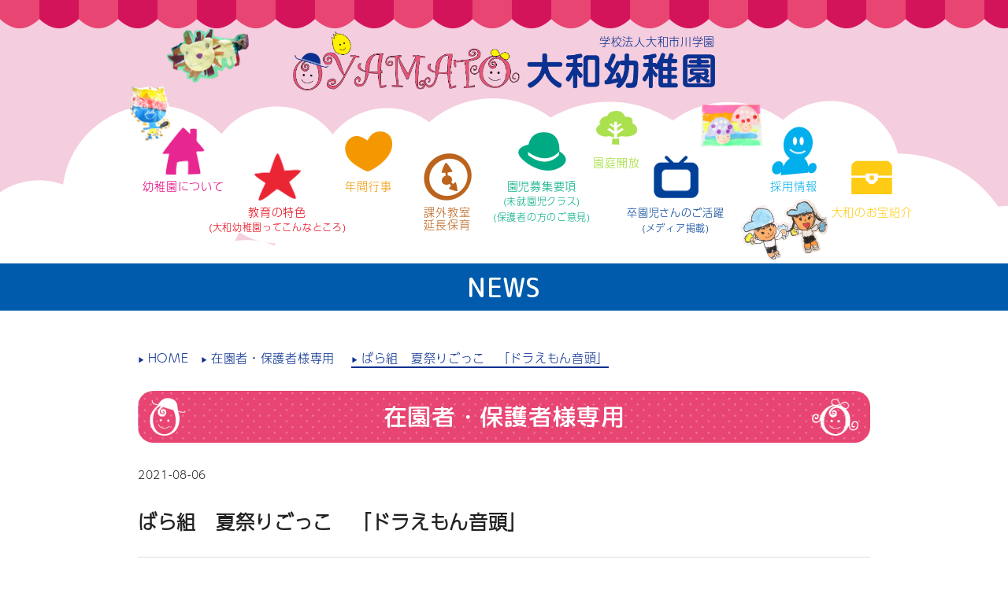

--- FILE ---
content_type: text/html; charset=UTF-8
request_url: https://www.yamato-k.ed.jp/news-member/%E3%81%B0%E3%82%89%E7%B5%84%E3%80%80%E5%A4%8F%E7%A5%AD%E3%82%8A%E3%81%94%E3%81%A3%E3%81%93%E3%80%80%E3%80%8C%E3%83%89%E3%83%A9%E3%81%88%E3%82%82%E3%82%93%E9%9F%B3%E9%A0%AD%E3%80%8D-2/
body_size: 8908
content:
<!DOCTYPE html>
<html lang="ja">
<head>
<meta charset="utf-8" />
<title>ばら組　夏祭りごっこ　「ドラえもん音頭」 | 大和幼稚園</title>
<script type="text/javascript">
if (screen.width < 768) {
	document.write('<meta name="viewport" content="width=device-width, initial-scale=1">');
}else{
	document.write('<meta name="viewport" content="width=1100">');
}
</script>
<meta name='robots' content='max-image-preview:large' />

<!-- All in One SEO Pack 3.3.3 によって Michael Torbert の Semper Fi Web Design[65,72] -->
<script type="application/ld+json" class="aioseop-schema">{"@context":"https://schema.org","@graph":[{"@type":"Organization","@id":"https://www.yamato-k.ed.jp/#organization","url":"https://www.yamato-k.ed.jp/","name":"\u5927\u548c\u5e7c\u7a1a\u5712","sameAs":[]},{"@type":"WebSite","@id":"https://www.yamato-k.ed.jp/#website","url":"https://www.yamato-k.ed.jp/","name":"\u5927\u548c\u5e7c\u7a1a\u5712","publisher":{"@id":"https://www.yamato-k.ed.jp/#organization"},"potentialAction":{"@type":"SearchAction","target":"https://www.yamato-k.ed.jp/?s={search_term_string}","query-input":"required name=search_term_string"}},{"@type":"WebPage","@id":"https://www.yamato-k.ed.jp/news-member/%e3%81%b0%e3%82%89%e7%b5%84%e3%80%80%e5%a4%8f%e7%a5%ad%e3%82%8a%e3%81%94%e3%81%a3%e3%81%93%e3%80%80%e3%80%8c%e3%83%89%e3%83%a9%e3%81%88%e3%82%82%e3%82%93%e9%9f%b3%e9%a0%ad%e3%80%8d-2/#webpage","url":"https://www.yamato-k.ed.jp/news-member/%e3%81%b0%e3%82%89%e7%b5%84%e3%80%80%e5%a4%8f%e7%a5%ad%e3%82%8a%e3%81%94%e3%81%a3%e3%81%93%e3%80%80%e3%80%8c%e3%83%89%e3%83%a9%e3%81%88%e3%82%82%e3%82%93%e9%9f%b3%e9%a0%ad%e3%80%8d-2/","inLanguage":"ja","name":"\u3070\u3089\u7d44\u3000\u590f\u796d\u308a\u3054\u3063\u3053\u3000\u300c\u30c9\u30e9\u3048\u3082\u3093\u97f3\u982d\u300d","isPartOf":{"@id":"https://www.yamato-k.ed.jp/#website"},"datePublished":"2021-08-06T05:31:26+09:00","dateModified":"2021-08-06T05:31:26+09:00"},{"@type":"Article","@id":"https://www.yamato-k.ed.jp/news-member/%e3%81%b0%e3%82%89%e7%b5%84%e3%80%80%e5%a4%8f%e7%a5%ad%e3%82%8a%e3%81%94%e3%81%a3%e3%81%93%e3%80%80%e3%80%8c%e3%83%89%e3%83%a9%e3%81%88%e3%82%82%e3%82%93%e9%9f%b3%e9%a0%ad%e3%80%8d-2/#article","isPartOf":{"@id":"https://www.yamato-k.ed.jp/news-member/%e3%81%b0%e3%82%89%e7%b5%84%e3%80%80%e5%a4%8f%e7%a5%ad%e3%82%8a%e3%81%94%e3%81%a3%e3%81%93%e3%80%80%e3%80%8c%e3%83%89%e3%83%a9%e3%81%88%e3%82%82%e3%82%93%e9%9f%b3%e9%a0%ad%e3%80%8d-2/#webpage"},"author":{"@id":"https://www.yamato-k.ed.jp/author/yamato/#author"},"headline":"\u3070\u3089\u7d44\u3000\u590f\u796d\u308a\u3054\u3063\u3053\u3000\u300c\u30c9\u30e9\u3048\u3082\u3093\u97f3\u982d\u300d","datePublished":"2021-08-06T05:31:26+09:00","dateModified":"2021-08-06T05:31:26+09:00","commentCount":0,"mainEntityOfPage":{"@id":"https://www.yamato-k.ed.jp/news-member/%e3%81%b0%e3%82%89%e7%b5%84%e3%80%80%e5%a4%8f%e7%a5%ad%e3%82%8a%e3%81%94%e3%81%a3%e3%81%93%e3%80%80%e3%80%8c%e3%83%89%e3%83%a9%e3%81%88%e3%82%82%e3%82%93%e9%9f%b3%e9%a0%ad%e3%80%8d-2/#webpage"},"publisher":{"@id":"https://www.yamato-k.ed.jp/#organization"},"articleSection":"\u5728\u5712\u8005\u30fb\u4fdd\u8b77\u8005\u69d8\u5c02\u7528"},{"@type":"Person","@id":"https://www.yamato-k.ed.jp/author/yamato/#author","name":"yamato","sameAs":[],"image":{"@type":"ImageObject","@id":"https://www.yamato-k.ed.jp/#personlogo","url":"https://secure.gravatar.com/avatar/a1fe39f7870deab97df051be52e8ecb8?s=96&d=mm&r=g","width":96,"height":96,"caption":"yamato"}}]}</script>
<link rel="canonical" href="https://www.yamato-k.ed.jp/news-member/ばら組　夏祭りごっこ　「ドラえもん音頭」-2/" />
<!-- All in One SEO Pack -->
<link rel="alternate" type="application/rss+xml" title="大和幼稚園 &raquo; ばら組　夏祭りごっこ　「ドラえもん音頭」 のコメントのフィード" href="https://www.yamato-k.ed.jp/news-member/%e3%81%b0%e3%82%89%e7%b5%84%e3%80%80%e5%a4%8f%e7%a5%ad%e3%82%8a%e3%81%94%e3%81%a3%e3%81%93%e3%80%80%e3%80%8c%e3%83%89%e3%83%a9%e3%81%88%e3%82%82%e3%82%93%e9%9f%b3%e9%a0%ad%e3%80%8d-2/feed/" />
<script type="text/javascript">
/* <![CDATA[ */
window._wpemojiSettings = {"baseUrl":"https:\/\/s.w.org\/images\/core\/emoji\/15.0.3\/72x72\/","ext":".png","svgUrl":"https:\/\/s.w.org\/images\/core\/emoji\/15.0.3\/svg\/","svgExt":".svg","source":{"concatemoji":"https:\/\/www.yamato-k.ed.jp\/wp\/wp-includes\/js\/wp-emoji-release.min.js?ver=6.6.4"}};
/*! This file is auto-generated */
!function(i,n){var o,s,e;function c(e){try{var t={supportTests:e,timestamp:(new Date).valueOf()};sessionStorage.setItem(o,JSON.stringify(t))}catch(e){}}function p(e,t,n){e.clearRect(0,0,e.canvas.width,e.canvas.height),e.fillText(t,0,0);var t=new Uint32Array(e.getImageData(0,0,e.canvas.width,e.canvas.height).data),r=(e.clearRect(0,0,e.canvas.width,e.canvas.height),e.fillText(n,0,0),new Uint32Array(e.getImageData(0,0,e.canvas.width,e.canvas.height).data));return t.every(function(e,t){return e===r[t]})}function u(e,t,n){switch(t){case"flag":return n(e,"\ud83c\udff3\ufe0f\u200d\u26a7\ufe0f","\ud83c\udff3\ufe0f\u200b\u26a7\ufe0f")?!1:!n(e,"\ud83c\uddfa\ud83c\uddf3","\ud83c\uddfa\u200b\ud83c\uddf3")&&!n(e,"\ud83c\udff4\udb40\udc67\udb40\udc62\udb40\udc65\udb40\udc6e\udb40\udc67\udb40\udc7f","\ud83c\udff4\u200b\udb40\udc67\u200b\udb40\udc62\u200b\udb40\udc65\u200b\udb40\udc6e\u200b\udb40\udc67\u200b\udb40\udc7f");case"emoji":return!n(e,"\ud83d\udc26\u200d\u2b1b","\ud83d\udc26\u200b\u2b1b")}return!1}function f(e,t,n){var r="undefined"!=typeof WorkerGlobalScope&&self instanceof WorkerGlobalScope?new OffscreenCanvas(300,150):i.createElement("canvas"),a=r.getContext("2d",{willReadFrequently:!0}),o=(a.textBaseline="top",a.font="600 32px Arial",{});return e.forEach(function(e){o[e]=t(a,e,n)}),o}function t(e){var t=i.createElement("script");t.src=e,t.defer=!0,i.head.appendChild(t)}"undefined"!=typeof Promise&&(o="wpEmojiSettingsSupports",s=["flag","emoji"],n.supports={everything:!0,everythingExceptFlag:!0},e=new Promise(function(e){i.addEventListener("DOMContentLoaded",e,{once:!0})}),new Promise(function(t){var n=function(){try{var e=JSON.parse(sessionStorage.getItem(o));if("object"==typeof e&&"number"==typeof e.timestamp&&(new Date).valueOf()<e.timestamp+604800&&"object"==typeof e.supportTests)return e.supportTests}catch(e){}return null}();if(!n){if("undefined"!=typeof Worker&&"undefined"!=typeof OffscreenCanvas&&"undefined"!=typeof URL&&URL.createObjectURL&&"undefined"!=typeof Blob)try{var e="postMessage("+f.toString()+"("+[JSON.stringify(s),u.toString(),p.toString()].join(",")+"));",r=new Blob([e],{type:"text/javascript"}),a=new Worker(URL.createObjectURL(r),{name:"wpTestEmojiSupports"});return void(a.onmessage=function(e){c(n=e.data),a.terminate(),t(n)})}catch(e){}c(n=f(s,u,p))}t(n)}).then(function(e){for(var t in e)n.supports[t]=e[t],n.supports.everything=n.supports.everything&&n.supports[t],"flag"!==t&&(n.supports.everythingExceptFlag=n.supports.everythingExceptFlag&&n.supports[t]);n.supports.everythingExceptFlag=n.supports.everythingExceptFlag&&!n.supports.flag,n.DOMReady=!1,n.readyCallback=function(){n.DOMReady=!0}}).then(function(){return e}).then(function(){var e;n.supports.everything||(n.readyCallback(),(e=n.source||{}).concatemoji?t(e.concatemoji):e.wpemoji&&e.twemoji&&(t(e.twemoji),t(e.wpemoji)))}))}((window,document),window._wpemojiSettings);
/* ]]> */
</script>
<link rel='stylesheet' id='sbi_styles-css' href='https://www.yamato-k.ed.jp/wp/wp-content/plugins/instagram-feed/css/sbi-styles.min.css?ver=6.9.1' type='text/css' media='all' />
<style id='wp-emoji-styles-inline-css' type='text/css'>

	img.wp-smiley, img.emoji {
		display: inline !important;
		border: none !important;
		box-shadow: none !important;
		height: 1em !important;
		width: 1em !important;
		margin: 0 0.07em !important;
		vertical-align: -0.1em !important;
		background: none !important;
		padding: 0 !important;
	}
</style>
<link rel='stylesheet' id='wp-block-library-css' href='https://www.yamato-k.ed.jp/wp/wp-includes/css/dist/block-library/style.min.css?ver=6.6.4' type='text/css' media='all' />
<style id='classic-theme-styles-inline-css' type='text/css'>
/*! This file is auto-generated */
.wp-block-button__link{color:#fff;background-color:#32373c;border-radius:9999px;box-shadow:none;text-decoration:none;padding:calc(.667em + 2px) calc(1.333em + 2px);font-size:1.125em}.wp-block-file__button{background:#32373c;color:#fff;text-decoration:none}
</style>
<style id='global-styles-inline-css' type='text/css'>
:root{--wp--preset--aspect-ratio--square: 1;--wp--preset--aspect-ratio--4-3: 4/3;--wp--preset--aspect-ratio--3-4: 3/4;--wp--preset--aspect-ratio--3-2: 3/2;--wp--preset--aspect-ratio--2-3: 2/3;--wp--preset--aspect-ratio--16-9: 16/9;--wp--preset--aspect-ratio--9-16: 9/16;--wp--preset--color--black: #000000;--wp--preset--color--cyan-bluish-gray: #abb8c3;--wp--preset--color--white: #ffffff;--wp--preset--color--pale-pink: #f78da7;--wp--preset--color--vivid-red: #cf2e2e;--wp--preset--color--luminous-vivid-orange: #ff6900;--wp--preset--color--luminous-vivid-amber: #fcb900;--wp--preset--color--light-green-cyan: #7bdcb5;--wp--preset--color--vivid-green-cyan: #00d084;--wp--preset--color--pale-cyan-blue: #8ed1fc;--wp--preset--color--vivid-cyan-blue: #0693e3;--wp--preset--color--vivid-purple: #9b51e0;--wp--preset--gradient--vivid-cyan-blue-to-vivid-purple: linear-gradient(135deg,rgba(6,147,227,1) 0%,rgb(155,81,224) 100%);--wp--preset--gradient--light-green-cyan-to-vivid-green-cyan: linear-gradient(135deg,rgb(122,220,180) 0%,rgb(0,208,130) 100%);--wp--preset--gradient--luminous-vivid-amber-to-luminous-vivid-orange: linear-gradient(135deg,rgba(252,185,0,1) 0%,rgba(255,105,0,1) 100%);--wp--preset--gradient--luminous-vivid-orange-to-vivid-red: linear-gradient(135deg,rgba(255,105,0,1) 0%,rgb(207,46,46) 100%);--wp--preset--gradient--very-light-gray-to-cyan-bluish-gray: linear-gradient(135deg,rgb(238,238,238) 0%,rgb(169,184,195) 100%);--wp--preset--gradient--cool-to-warm-spectrum: linear-gradient(135deg,rgb(74,234,220) 0%,rgb(151,120,209) 20%,rgb(207,42,186) 40%,rgb(238,44,130) 60%,rgb(251,105,98) 80%,rgb(254,248,76) 100%);--wp--preset--gradient--blush-light-purple: linear-gradient(135deg,rgb(255,206,236) 0%,rgb(152,150,240) 100%);--wp--preset--gradient--blush-bordeaux: linear-gradient(135deg,rgb(254,205,165) 0%,rgb(254,45,45) 50%,rgb(107,0,62) 100%);--wp--preset--gradient--luminous-dusk: linear-gradient(135deg,rgb(255,203,112) 0%,rgb(199,81,192) 50%,rgb(65,88,208) 100%);--wp--preset--gradient--pale-ocean: linear-gradient(135deg,rgb(255,245,203) 0%,rgb(182,227,212) 50%,rgb(51,167,181) 100%);--wp--preset--gradient--electric-grass: linear-gradient(135deg,rgb(202,248,128) 0%,rgb(113,206,126) 100%);--wp--preset--gradient--midnight: linear-gradient(135deg,rgb(2,3,129) 0%,rgb(40,116,252) 100%);--wp--preset--font-size--small: 13px;--wp--preset--font-size--medium: 20px;--wp--preset--font-size--large: 36px;--wp--preset--font-size--x-large: 42px;--wp--preset--spacing--20: 0.44rem;--wp--preset--spacing--30: 0.67rem;--wp--preset--spacing--40: 1rem;--wp--preset--spacing--50: 1.5rem;--wp--preset--spacing--60: 2.25rem;--wp--preset--spacing--70: 3.38rem;--wp--preset--spacing--80: 5.06rem;--wp--preset--shadow--natural: 6px 6px 9px rgba(0, 0, 0, 0.2);--wp--preset--shadow--deep: 12px 12px 50px rgba(0, 0, 0, 0.4);--wp--preset--shadow--sharp: 6px 6px 0px rgba(0, 0, 0, 0.2);--wp--preset--shadow--outlined: 6px 6px 0px -3px rgba(255, 255, 255, 1), 6px 6px rgba(0, 0, 0, 1);--wp--preset--shadow--crisp: 6px 6px 0px rgba(0, 0, 0, 1);}:where(.is-layout-flex){gap: 0.5em;}:where(.is-layout-grid){gap: 0.5em;}body .is-layout-flex{display: flex;}.is-layout-flex{flex-wrap: wrap;align-items: center;}.is-layout-flex > :is(*, div){margin: 0;}body .is-layout-grid{display: grid;}.is-layout-grid > :is(*, div){margin: 0;}:where(.wp-block-columns.is-layout-flex){gap: 2em;}:where(.wp-block-columns.is-layout-grid){gap: 2em;}:where(.wp-block-post-template.is-layout-flex){gap: 1.25em;}:where(.wp-block-post-template.is-layout-grid){gap: 1.25em;}.has-black-color{color: var(--wp--preset--color--black) !important;}.has-cyan-bluish-gray-color{color: var(--wp--preset--color--cyan-bluish-gray) !important;}.has-white-color{color: var(--wp--preset--color--white) !important;}.has-pale-pink-color{color: var(--wp--preset--color--pale-pink) !important;}.has-vivid-red-color{color: var(--wp--preset--color--vivid-red) !important;}.has-luminous-vivid-orange-color{color: var(--wp--preset--color--luminous-vivid-orange) !important;}.has-luminous-vivid-amber-color{color: var(--wp--preset--color--luminous-vivid-amber) !important;}.has-light-green-cyan-color{color: var(--wp--preset--color--light-green-cyan) !important;}.has-vivid-green-cyan-color{color: var(--wp--preset--color--vivid-green-cyan) !important;}.has-pale-cyan-blue-color{color: var(--wp--preset--color--pale-cyan-blue) !important;}.has-vivid-cyan-blue-color{color: var(--wp--preset--color--vivid-cyan-blue) !important;}.has-vivid-purple-color{color: var(--wp--preset--color--vivid-purple) !important;}.has-black-background-color{background-color: var(--wp--preset--color--black) !important;}.has-cyan-bluish-gray-background-color{background-color: var(--wp--preset--color--cyan-bluish-gray) !important;}.has-white-background-color{background-color: var(--wp--preset--color--white) !important;}.has-pale-pink-background-color{background-color: var(--wp--preset--color--pale-pink) !important;}.has-vivid-red-background-color{background-color: var(--wp--preset--color--vivid-red) !important;}.has-luminous-vivid-orange-background-color{background-color: var(--wp--preset--color--luminous-vivid-orange) !important;}.has-luminous-vivid-amber-background-color{background-color: var(--wp--preset--color--luminous-vivid-amber) !important;}.has-light-green-cyan-background-color{background-color: var(--wp--preset--color--light-green-cyan) !important;}.has-vivid-green-cyan-background-color{background-color: var(--wp--preset--color--vivid-green-cyan) !important;}.has-pale-cyan-blue-background-color{background-color: var(--wp--preset--color--pale-cyan-blue) !important;}.has-vivid-cyan-blue-background-color{background-color: var(--wp--preset--color--vivid-cyan-blue) !important;}.has-vivid-purple-background-color{background-color: var(--wp--preset--color--vivid-purple) !important;}.has-black-border-color{border-color: var(--wp--preset--color--black) !important;}.has-cyan-bluish-gray-border-color{border-color: var(--wp--preset--color--cyan-bluish-gray) !important;}.has-white-border-color{border-color: var(--wp--preset--color--white) !important;}.has-pale-pink-border-color{border-color: var(--wp--preset--color--pale-pink) !important;}.has-vivid-red-border-color{border-color: var(--wp--preset--color--vivid-red) !important;}.has-luminous-vivid-orange-border-color{border-color: var(--wp--preset--color--luminous-vivid-orange) !important;}.has-luminous-vivid-amber-border-color{border-color: var(--wp--preset--color--luminous-vivid-amber) !important;}.has-light-green-cyan-border-color{border-color: var(--wp--preset--color--light-green-cyan) !important;}.has-vivid-green-cyan-border-color{border-color: var(--wp--preset--color--vivid-green-cyan) !important;}.has-pale-cyan-blue-border-color{border-color: var(--wp--preset--color--pale-cyan-blue) !important;}.has-vivid-cyan-blue-border-color{border-color: var(--wp--preset--color--vivid-cyan-blue) !important;}.has-vivid-purple-border-color{border-color: var(--wp--preset--color--vivid-purple) !important;}.has-vivid-cyan-blue-to-vivid-purple-gradient-background{background: var(--wp--preset--gradient--vivid-cyan-blue-to-vivid-purple) !important;}.has-light-green-cyan-to-vivid-green-cyan-gradient-background{background: var(--wp--preset--gradient--light-green-cyan-to-vivid-green-cyan) !important;}.has-luminous-vivid-amber-to-luminous-vivid-orange-gradient-background{background: var(--wp--preset--gradient--luminous-vivid-amber-to-luminous-vivid-orange) !important;}.has-luminous-vivid-orange-to-vivid-red-gradient-background{background: var(--wp--preset--gradient--luminous-vivid-orange-to-vivid-red) !important;}.has-very-light-gray-to-cyan-bluish-gray-gradient-background{background: var(--wp--preset--gradient--very-light-gray-to-cyan-bluish-gray) !important;}.has-cool-to-warm-spectrum-gradient-background{background: var(--wp--preset--gradient--cool-to-warm-spectrum) !important;}.has-blush-light-purple-gradient-background{background: var(--wp--preset--gradient--blush-light-purple) !important;}.has-blush-bordeaux-gradient-background{background: var(--wp--preset--gradient--blush-bordeaux) !important;}.has-luminous-dusk-gradient-background{background: var(--wp--preset--gradient--luminous-dusk) !important;}.has-pale-ocean-gradient-background{background: var(--wp--preset--gradient--pale-ocean) !important;}.has-electric-grass-gradient-background{background: var(--wp--preset--gradient--electric-grass) !important;}.has-midnight-gradient-background{background: var(--wp--preset--gradient--midnight) !important;}.has-small-font-size{font-size: var(--wp--preset--font-size--small) !important;}.has-medium-font-size{font-size: var(--wp--preset--font-size--medium) !important;}.has-large-font-size{font-size: var(--wp--preset--font-size--large) !important;}.has-x-large-font-size{font-size: var(--wp--preset--font-size--x-large) !important;}
:where(.wp-block-post-template.is-layout-flex){gap: 1.25em;}:where(.wp-block-post-template.is-layout-grid){gap: 1.25em;}
:where(.wp-block-columns.is-layout-flex){gap: 2em;}:where(.wp-block-columns.is-layout-grid){gap: 2em;}
:root :where(.wp-block-pullquote){font-size: 1.5em;line-height: 1.6;}
</style>
<link rel="https://api.w.org/" href="https://www.yamato-k.ed.jp/wp-json/" /><link rel="alternate" title="JSON" type="application/json" href="https://www.yamato-k.ed.jp/wp-json/wp/v2/posts/1517" /><link rel="EditURI" type="application/rsd+xml" title="RSD" href="https://www.yamato-k.ed.jp/wp/xmlrpc.php?rsd" />
<meta name="generator" content="WordPress 6.6.4" />
<link rel='shortlink' href='https://www.yamato-k.ed.jp/?p=1517' />
<link rel="alternate" title="oEmbed (JSON)" type="application/json+oembed" href="https://www.yamato-k.ed.jp/wp-json/oembed/1.0/embed?url=https%3A%2F%2Fwww.yamato-k.ed.jp%2Fnews-member%2F%25e3%2581%25b0%25e3%2582%2589%25e7%25b5%2584%25e3%2580%2580%25e5%25a4%258f%25e7%25a5%25ad%25e3%2582%258a%25e3%2581%2594%25e3%2581%25a3%25e3%2581%2593%25e3%2580%2580%25e3%2580%258c%25e3%2583%2589%25e3%2583%25a9%25e3%2581%2588%25e3%2582%2582%25e3%2582%2593%25e9%259f%25b3%25e9%25a0%25ad%25e3%2580%258d-2%2F" />
<link rel="alternate" title="oEmbed (XML)" type="text/xml+oembed" href="https://www.yamato-k.ed.jp/wp-json/oembed/1.0/embed?url=https%3A%2F%2Fwww.yamato-k.ed.jp%2Fnews-member%2F%25e3%2581%25b0%25e3%2582%2589%25e7%25b5%2584%25e3%2580%2580%25e5%25a4%258f%25e7%25a5%25ad%25e3%2582%258a%25e3%2581%2594%25e3%2581%25a3%25e3%2581%2593%25e3%2580%2580%25e3%2580%258c%25e3%2583%2589%25e3%2583%25a9%25e3%2581%2588%25e3%2582%2582%25e3%2582%2593%25e9%259f%25b3%25e9%25a0%25ad%25e3%2580%258d-2%2F&#038;format=xml" />
<style type="text/css">* Custom css for Access Category Password form */
		.acpwd-container {
		
		}
		
		.acpwd-added-excerpt {
		}
		
		.acpwd-info-message {
		
		}
		
		.acpwd-form {
		
		}
		.acpwd-pass {
		
		}
		
		.acpwd-submit {
		
		}
		
		.acpwd-error-message {
			color: darkred;
		}</style><style type="text/css">.recentcomments a{display:inline !important;padding:0 !important;margin:0 !important;}</style>		<style type="text/css" id="wp-custom-css">
			.videowrap {
position: relative;
width: 100%;
padding-top: 60%;
}
.videowrap iframe {
position: absolute;
top: 0;
right: 0;
width: 100% !important;
height: 100% !important;
}		</style>
		<meta name="viewport" content="width=device-width,user-scalable=yes,maximum-scale=1" />
<link rel="stylesheet" media="all and (min-width: 769px)" href="https://www.yamato-k.ed.jp/wp/wp-content/themes/yamato/style.css?20230824" />
<link rel="stylesheet" media="all and (min-width: 769px)" href="https://www.yamato-k.ed.jp/wp/wp-content/themes/yamato/css/module.css?20230824" />
<link rel="stylesheet" media="all and (max-width: 768px)" type="text/css" href="https://www.yamato-k.ed.jp/wp/wp-content/themes/yamato/style_sp.css?20230824" />
<link rel="stylesheet" media="all and (max-width: 768px)" type="text/css" href="https://www.yamato-k.ed.jp/wp/wp-content/themes/yamato/css/module_sp.css?20230824_2" />
<link rel="stylesheet" type="text/css" media="all" href="https://www.yamato-k.ed.jp/wp/wp-content/themes/yamato/css/module_top.css?20250423" />
<link rel="stylesheet" type="text/css" media="all" href="https://www.yamato-k.ed.jp/wp/wp-content/themes/yamato/css/module_top_sp.css?20250423" />
<link rel="stylesheet" type="text/css" media="all" href="https://www.yamato-k.ed.jp/wp/wp-content/themes/yamato/css/module_page.css?20250423" />
<link rel="stylesheet" type="text/css" media="all" href="https://www.yamato-k.ed.jp/wp/wp-content/themes/yamato/css/module_page_sp.css?20250423" />
<link rel="stylesheet" type="text/css" media="all" href="https://www.yamato-k.ed.jp/wp/wp-content/themes/yamato/css/module_post.css?20250423" />
<link rel="stylesheet" type="text/css" media="all" href="https://www.yamato-k.ed.jp/wp/wp-content/themes/yamato/css/module_post_sp.css?20250423" />
<link rel="shortcut icon" href="/favicon.ico" />
<link rel="apple-touch-icon" href="/apple-touch-icon.png" />
<script type="text/javascript" src="https://www.yamato-k.ed.jp/wp/wp-content/themes/yamato/js/jquery-1.10.2.min.js"></script>
<script type="text/javascript" src="https://www.yamato-k.ed.jp/wp/wp-content/themes/yamato/js/scrollreveal/scrollreveal.min.js"></script>
<script type="text/javascript" src="https://www.yamato-k.ed.jp/wp/wp-content/themes/yamato/js/fancybox/jquery.fancybox.min.js"></script>

<script type="text/javascript" src="https://www.yamato-k.ed.jp/wp/wp-content/themes/yamato/js/scrollreveal/scrollreveal.min.js"></script>
<script type="text/javascript" src="https://www.yamato-k.ed.jp/wp/wp-content/themes/yamato/js/common.js"></script>
<!--[if lt IE 9]>
<script type="text/javascript" src="https://www.yamato-k.ed.jp/wp/wp-content/themes/yamato/js/html5shiv.js"></script>
<![endif]-->
<script type="text/javascript" src="https://www.yamato-k.ed.jp/wp/wp-content/themes/yamato/js/respond.min.js"></script>
<script>
  (function(d) {
    var config = {
      kitId: 'vdg5chi',
      scriptTimeout: 3000,
      async: true
    },
    h=d.documentElement,t=setTimeout(function(){h.className=h.className.replace(/\bwf-loading\b/g,"")+" wf-inactive";},config.scriptTimeout),tk=d.createElement("script"),f=false,s=d.getElementsByTagName("script")[0],a;h.className+=" wf-loading";tk.src='https://use.typekit.net/'+config.kitId+'.js';tk.async=true;tk.onload=tk.onreadystatechange=function(){a=this.readyState;if(f||a&&a!="complete"&&a!="loaded")return;f=true;clearTimeout(t);try{Typekit.load(config)}catch(e){}};s.parentNode.insertBefore(tk,s)
  })(document);
</script>
<!-- Global site tag (gtag.js) - Google Analytics -->
<script async src="https://www.googletagmanager.com/gtag/js?id=UA-5643106-24"></script>
<script>
 window.dataLayer = window.dataLayer || [];
 function gtag(){dataLayer.push(arguments);}
 gtag('js', new Date());

 gtag('config', 'UA-5643106-24');
</script>
<!-- Google Tag Manager -->
<script>(function(w,d,s,l,i){w[l]=w[l]||[];w[l].push({'gtm.start':
new Date().getTime(),event:'gtm.js'});var f=d.getElementsByTagName(s)[0],
j=d.createElement(s),dl=l!='dataLayer'?'&l='+l:'';j.async=true;j.src=
'https://www.googletagmanager.com/gtm.js?id='+i+dl;f.parentNode.insertBefore(j,f);
})(window,document,'script','dataLayer','GTM-NXVPLS7G');</script>
<!-- End Google Tag Manager -->
</head>
<body>
<!-- Google Tag Manager (noscript) -->
<noscript><iframe src="https://www.googletagmanager.com/ns.html?id=GTM-NXVPLS7G"
height="0" width="0" style="display:none;visibility:hidden"></iframe></noscript>
<!-- End Google Tag Manager (noscript) -->
<div id="fb-root"></div>
<script async defer crossorigin="anonymous" src="https://connect.facebook.net/ja_JP/sdk.js#xfbml=1&version=v6.0"></script>


<a name="top"></a>



<a name="top"></a>



<div class="l-wrap scrollblock">

<header class="l-header">	
	<div class="header-inner">
		<p class="header-logo"><a href="https://www.yamato-k.ed.jp/"><span class="maru">学校法人大和市川学園</span><img src="https://www.yamato-k.ed.jp/wp/wp-content/themes/yamato/img/header-logo-page.png" alt="大和幼稚園" class="over" /></a></p>
		<div class="header-stick-1 pc"></div><div class="header-stick-2 pc"></div><div class="header-stick-3 pc"></div><div class="header-stick-4 pc"></div>
		<ul class="header-sns pc">
			<!--li><a href="#"><img src="https://www.yamato-k.ed.jp/wp/wp-content/themes/yamato/img/header-sns-1.png" alt="TWITTER" class="over" /></a></li-->
			<!--li><a href="#"><img src="https://www.yamato-k.ed.jp/wp/wp-content/themes/yamato/img/header-sns-2.png" alt="FACEBOOK" class="over" /></a></li-->
			<!--li><a href="#"><img src="https://www.yamato-k.ed.jp/wp/wp-content/themes/yamato/img/header-sns-3.png" alt="INSTAGRAM" class="over" /></a></li-->
		</ul>
	</div>
	
	<nav class="l-nav pc">
		<ul class="menu">
			<li><a href="https://www.yamato-k.ed.jp/about/"><i class="ic-nav-1"></i>幼稚園について</a></li>
			<li><a href="https://www.yamato-k.ed.jp/feature/"><i class="ic-nav-2"></i>教育の特色<span class="small">(大和幼稚園ってこんなところ)</span></a></li>
			<li><a href="https://www.yamato-k.ed.jp/schedule/"><i class="ic-nav-3"></i>年間行事</a></li>
			<li><a href="https://www.yamato-k.ed.jp/exles/"><i class="ic-nav-4"></i>課外教室<br />延長保育</a></li>
			<li><a href="https://www.yamato-k.ed.jp/rec/"><i class="ic-nav-5"></i>園児募集要項<span class="small">(未就園児クラス)</span><span class="small">(保護者の方のご意見)</span></a></li>
			<li><a href="https://www.yamato-k.ed.jp/grad/"><i class="ic-nav-7"></i>卒園児さんのご活躍<span class="small">(メディア掲載)</span></a></li>
			<li><a href="https://recruit.yamato-k.ed.jp" target="_blank"><i class="ic-nav-6"></i>採用情報</a></li>
			<li><a href="https://www.yamato-k.ed.jp/otakara/"><i class="ic-nav-8"></i>大和の<br class="br-sp" />お宝紹介</a></li>
			<li><a href="https://www.yamato-k.ed.jp/wp/wp-content/themes/yamato/pdf/open.pdf" target="_blank"><i class="ic-nav-9"></i>園庭開放</a></li>
		</ul>
	</nav><!-- / l-nav -->	
</header><!-- / l-header --><div class="l-contents">
	
	<main class="l-main l-main-page">
		
		<div class="page-header">
			<div class="page-header-top">
				<h1 class="page-header-title">NEWS</h1>
			</div>
		</div>

		
		
		<div class="page-contents">
		
			<div class="box-content">
	
				<div class="page">
					<div class="bread" class="clear"><ul><li itemscope itemtype="http://data-vocabulary.org/Breadcrumb"><a itemprop="url" href="/"><span itemprop="title">HOME</span></a><i class="bullet"></i>&nbsp;</li><li class="cat" itemscope itemtype="http://data-vocabulary.org/Breadcrumb"><a itemprop="url" href="https://www.yamato-k.ed.jp/news-member/"><span itemprop="title">在園者・保護者様専用</span></a>&nbsp;<i class="bullet"></i>&nbsp;</li><li itemscope itemtype="http://data-vocabulary.org/Breadcrumb"><span itemprop="title">ばら組　夏祭りごっこ　「ドラえもん音頭」</span></li></ul></div>
					<h2 class="title-pink">在園者・保護者様専用</h2>


					<article class="page-inner-content" style="margin-bottom: 200px;">
										
					<time class="post-time">2021-08-06</time>
					<h1 class="post-title">ばら組　夏祭りごっこ　「ドラえもん音頭」</h1>
					<div class="post post-single">		
					<div class="acpwd-container" id="acpwd-1517">
<p class="acpwd-info-message">このコンテンツはアクセスが制限されています。閲覧するには以下にパスワードを入力してください。</p>
<form class="acpwd-form" action="/news-member/%E3%81%B0%E3%82%89%E7%B5%84%E3%80%80%E5%A4%8F%E7%A5%AD%E3%82%8A%E3%81%94%E3%81%A3%E3%81%93%E3%80%80%E3%80%8C%E3%83%89%E3%83%A9%E3%81%88%E3%82%82%E3%82%93%E9%9F%B3%E9%A0%AD%E3%80%8D-2/#acpwd-1517" method="post">
	<input class="acpwd-pass" type="password" name="acpwd-pass" placeholder=""><input class="acpwd-submit" type="submit" value="アクセス"><br />
</form>
</div>
					</div><!-- / post -->
					
															
				</article><!-- / article -->

				</div><!-- / post -->

			
			</div>

			
			<div class="clear"></div>
		</div><!-- / page-contents -->
		
		


	</main><!-- / l-main -->

</div><!-- / l-contents -->
		
<footer class="l-footer">

		<div class="page-top"><a href="#top"><img src="https://www.yamato-k.ed.jp/wp/wp-content/themes/yamato/img/page-top.png" alt="ページ先頭へ" /></a></div>

		<div class="box-fb sp">
				<div class="fb-page" data-href="https://www.facebook.com/yamatoyouchien/" data-tabs="timeline" data-width="" data-height="" data-small-header="true" data-adapt-container-width="true" data-hide-cover="false" data-show-facepile="true"><blockquote cite="https://www.facebook.com/yamatoyouchien/" class="fb-xfbml-parse-ignore"><a href="https://www.facebook.com/yamatoyouchien/">東京都中野区　大和幼稚園</a></blockquote></div>
		</div>
		<div class="footer-nav-wrap-2">
			
			<ul class="footer-nav-2">
				<li class="footer-nav-2-home sans-m">
					<img src="https://www.yamato-k.ed.jp/wp/wp-content/themes/yamato/img/logo.png" alt="大和幼稚園" />
					大和幼稚園<br />総合ページ紹介
				</li>
				<li><a href="https://www.yamato-k.ed.jp/about/">幼稚園について</a>
					<ul class="footer-nav-sub">
						<li><a href="https://www.yamato-k.ed.jp/about/#anchor-1">沿革</a></li>
						<li><a href="https://www.yamato-k.ed.jp/about/#anchor-2">教育目標</a></li>
						<li><a href="https://www.yamato-k.ed.jp/about/#anchor-3">健康・安全・安心対策</a></li>
						<li><a href="https://www.yamato-k.ed.jp/about/#anchor-4">園のきまり</a></li>
						<li><a href="https://www.yamato-k.ed.jp/about/#anchor-5">アクセス・交通案内</a></li>
					</ul>
				</li>
				<li><a href="https://www.yamato-k.ed.jp/feature/">教育の特色</a>
					<ul class="footer-nav-sub">
						<li><a href="https://www.yamato-k.ed.jp/feature/#anchor-1">豊かな環境による教育</a></li>
						<li><a href="https://www.yamato-k.ed.jp/feature/#anchor-2">遊びを大切にした保育</a></li>
						<li><a href="https://www.yamato-k.ed.jp/feature/#anchor-3">造形・表現活動</a></li>
						<li><a href="https://www.yamato-k.ed.jp/feature/#anchor-4">プロジェクト型の協同的活動</a></li>
						<li><a href="https://www.yamato-k.ed.jp/feature/#anchor-5">自然と食育の活動</a></li>
						<li><a href="https://www.yamato-k.ed.jp/feature/#anchor-6">体操・音楽・英語</a></li>
						<li><a href="https://www.yamato-k.ed.jp/feature/#anchor-7">多文化教育（国際交流）</a></li>
					</ul>
				</li>
				<li><a href="https://www.yamato-k.ed.jp/schedule/">年間行事</a>
					<ul class="footer-nav-sub">
						<li><a href="https://www.yamato-k.ed.jp/schedule/#anchor-1">春の行事</a></li>
						<li><a href="https://www.yamato-k.ed.jp/schedule/#anchor-2">夏の行事</a></li>
						<li><a href="https://www.yamato-k.ed.jp/schedule/#anchor-3">秋の行事</a></li>
						<li><a href="https://www.yamato-k.ed.jp/schedule/#anchor-4">冬の行事</a></li>
					</ul>
				</li>
				<li><a href="https://www.yamato-k.ed.jp/exles/">課外教室・延長保育</a>
					<ul class="footer-nav-sub">
						<li><a href="https://www.yamato-k.ed.jp/exles/#anchor-1">課外教室</a></li>
						<li><a href="https://www.yamato-k.ed.jp/exles/#anchor-2">延長保育</a></li>
					</ul>
				</li>
				<li><a href="https://www.yamato-k.ed.jp/rec/">園児・未就園児募集要項</a>
					<ul class="footer-nav-sub">
						<li><a href="https://www.yamato-k.ed.jp/rec/#anchor-1">園児募集要項</a></li>
						<li><a href="https://www.yamato-k.ed.jp/rec/#anchor-2">満3歳児クラス</a></li>
						<li><a href="https://www.yamato-k.ed.jp/rec/#anchor-3">
							未就園児2歳児クラス</a></li>
						<li><a href="https://www.yamato-k.ed.jp/rec/#anchor-4">未就園児1歳児クラス</a></li>
						<li><a href="https://www.yamato-k.ed.jp/rec/#anchor-5">未就園児0歳児クラス</a></li>
						<li><a href="https://www.yamato-k.ed.jp/rec/#anchor-6">保護者の皆様のご意見</a></li>
						<li><a href="https://www.yamato-k.ed.jp/wp/wp-content/themes/yamato/pdf/open.pdf" target="_blank">園庭開放</a></li>
					</ul>
				</li>
				<li><a href="https://www.yamato-k.ed.jp/grad/">卒園児さんのご活躍<br class="br-pc" />（メディア掲載）</a>
					<ul class="footer-nav-sub">
						<li><a href="https://www.yamato-k.ed.jp/grad/#anchor-1">卒園児さんのご活躍</a></li>
						<li><a href="https://www.yamato-k.ed.jp/grad/#anchor-2">メディア掲載</a></li>
						<li><a href="https://www.yamato-k.ed.jp/wp/wp-content/themes/yamato/pdf/6.pdf" target="_blank">学校評価</a></li>
					</ul>
				</li>
				<li><a href="https://recruit.yamato-k.ed.jp" target="_blank">採用情報</a>
					<ul class="footer-nav-sub">
						<li><a href="https://recruit.yamato-k.ed.jp" target="_blank">はじめに</a></li>
						<li><a href="https://recruit.yamato-k.ed.jp/#real" target="_blank">スタッフインタビュー</a></li>
						<!-- <li><a href="https://www.yamato-k.ed.jp/recruit/#anchor-3">採用および実習 実績校</a></li> -->
					</ul>
				</li>
				<li><a href="https://www.yamato-k.ed.jp/otakara/">大和のお宝紹介</a>
					<ul class="footer-nav-sub">
						<li><a href="https://www.yamato-k.ed.jp/otakara/">大和のお宝紹介</a></li>
					</ul>
				</li>
			</ul>
		</div>

		<div class="footer-bottom box-content">
			
			<p class="footer-logo"><a href="https://www.yamato-k.ed.jp"><span class="maru">学校法人大和市川学園</span><img src="https://www.yamato-k.ed.jp/wp/wp-content/themes/yamato/img/2312_logo-white.png" alt="公認 大和幼稚園" class="over" /></a></p>
			<p>東京都中野区野方五丁目八番八号<br class="br-sp" />（中野区立旧明和中学校前）</p>
			<p class="footer-tel">TEL 03-3338-1970<span class="pc">　</span><br class="br-sp" />FAX 03-3336-3358</p>
			<p class="copyright">Copyright (C) Yamato Kindergarten All rights reserved.</p>
			<div class="clear"></div>
		</div>
	<!-- <div class="footer-nav-wrap">
		<ul class="footer-nav">
			<li><a href="https://www.yamato-k.ed.jp/">ホーム</a></li>
			<li><a href="https://www.yamato-k.ed.jp/history/">幼稚園について</a></li>
			<li><a href="https://www.yamato-k.ed.jp/edu/">教育の特色(大和幼稚園ってこんなところ)</a></li>
			<li><a href="https://www.yamato-k.ed.jp/schedule/">年間行事</a></li>
			<li><a href="https://www.yamato-k.ed.jp/exles/">課外教室・延長保育</a></li>
			<li><a href="https://www.yamato-k.ed.jp/rec/">園児募集要項(未就園児クラス)・保護者の方のご意見</a></li>
			<li><a href="http://yamato-k.ed.jp/recruit/">採用情報</a></li>
			<li><a href="https://www.yamato-k.ed.jp/grad/">卒園児さんのご活躍・メディア紹介</a></li>
		</ul>
	</div> -->
</footer><!-- / l-footer -->

<div class="overlay"></div>

<div class="btn-nav menu-trigger sp" href=""><span></span><span></span><span></span></div>

<nav class="l-nav-sp sp">
	<ul class="menu">
		<li><a href="https://www.yamato-k.ed.jp/about/"><i class="ic-nav-1"></i>幼稚園について</a></li>
		<li><a href="https://www.yamato-k.ed.jp/feature/"><i class="ic-nav-2"></i>教育の特色<span class="small">(大和幼稚園ってこんなところ)</span></a></li>
		<li><a href="https://www.yamato-k.ed.jp/schedule/"><i class="ic-nav-3"></i>年間行事</a></li>
		<li><a href="https://www.yamato-k.ed.jp/exles/"><i class="ic-nav-4"></i>課外教室・延長保育</a></li>
		<li><a href="https://www.yamato-k.ed.jp/rec/"><i class="ic-nav-5"></i>園児募集要項<span class="small">(未就園児クラス)</span><span class="small">(保護者の方のご意見)</span></a></li>
		<li><a href="https://recruit.yamato-k.ed.jp" target="_blank"><i class="ic-nav-6"></i>採用情報</a></li>
		<li><a href="https://www.yamato-k.ed.jp/grad/"><i class="ic-nav-7"></i>卒園児さんのご活躍<span class="small">(メディア掲載)</span></a></li>
		<li><a href="https://www.yamato-k.ed.jp/otakara/"><i class="ic-nav-8"></i>大和のお宝紹介</a></li>
		<li><a href="https://www.yamato-k.ed.jp/wp/wp-content/themes/yamato/pdf/open.pdf" target="_blank"><i class="ic-nav-9"></i>園庭開放</a></li>
	</ul>
</nav><!-- / l-nav -->	

</div><!-- / wrap -->






<!-- Instagram Feed JS -->
<script type="text/javascript">
var sbiajaxurl = "https://www.yamato-k.ed.jp/wp/wp-admin/admin-ajax.php";
</script>
</body>
</html>

--- FILE ---
content_type: text/css
request_url: https://www.yamato-k.ed.jp/wp/wp-content/themes/yamato/style.css?20230824
body_size: 1634
content:
@charset "utf-8";

@import url("https://use.fontawesome.com/releases/v5.0.6/css/all.css");
@import url('https://fonts.googleapis.com/css?family=M+PLUS+Rounded+1c:500&display=swap&subset=japanese');
@import url("https://netdna.bootstrapcdn.com/font-awesome/4.6.3/css/font-awesome.css");
/*   
Theme Name: YAMATO
*/
/***************************
 *
 * ベース
 *
 **************************/
html, body, div, span, object, iframe,
h1, h2, h3, h4, h5, h6, p, blockquote, pre,
abbr, address, cite, code,
del, dfn, em, img, ins, kbd, q, samp,
small, strong, sub, sup, var,
b, i,
dl, dt, dd, ol, ul, li,
fieldset, form, label, legend,
table, caption, tbody, tfoot, thead, tr, th, td,
article, aside, canvas, details, figcaption, figure, 
footer, header, hgroup, menu, nav, section, summary,
time, mark, audio, video {
	margin:0;
	padding:0;
	border:0;
	outline:0;
	font-size:14px;
	font-style: normal;
	font-weight: 400;
	vertical-align:baseline;
	background:transparent;
	font-family: a-otf-ud-shin-go-pr6n, "游ゴシック体", YuGothic, "游ゴシック", "Yu Gothic", "メイリオ", sans-serif !important;
}
@media all and (-ms-high-contrast: none) {
  body {
    font-family: "メイリオ",Meiryo,"ヒラギノ角ゴ Pro W3","Hiragino Kaku Gothic Pro","ＭＳ Ｐゴシック","MS PGothic",sans-serif;
  }
}
html {
	overflow: auto;
}

body {
	line-height:1;
	color: #333333;
	position: relative;
	letter-spacing: 0.05em;
	min-width: 768px;

}

article,aside,details,figcaption,figure,
footer,header,hgroup,menu,nav,section { 
	display:block;
}

ol, ul {
	list-style:none;
}

blockquote, q {
	quotes:none;
}

blockquote:before, blockquote:after,
q:before, q:after {
	content:'';
	content:none;
}

a {
	margin:0;
	padding:0;
	font-size:100%;
	vertical-align:baseline;
	background:transparent;
	color: #222;
	text-decoration: none;
}
a:hover {
	text-decoration: underline;
	color: #aaa;
	-webkit-transition: .3s ease-in-out;
	transition: .3s ease-in-out;
}

ins {
	background-color:#ff9;
	color:#000;
	text-decoration:none;
}

mark {
	background-color:#ff9;
	color:#000; 
	font-style:italic;
	font-weight:bold;
}

del {
	text-decoration: line-through;
}

abbr[title], dfn[title] {
	border-bottom:1px dotted;
	cursor:help;
}

table {
	border-collapse:collapse;
	border-spacing:0;
}

hr {
	display:block;
	height:1px;
	border:0;	
	border-top:1px solid #cccccc;
	margin:1em 0;
	padding:0;
}

input, select {
	vertical-align:middle;
}

img {
	vertical-align: top;
	font-size:0;
	line-height: 0;
	max-width: 100%;
	height: auto;
	width /***/:auto;
}


/***************************
 *
 * レイアウト
 *
 **************************/
body {
	margin: 0;
}
.l-wrap {
	position: relative;
	width: 100%;
	height: 100%;
	text-align: left;
	-webkit-transition: all .5s ease;
	transition: all .5s ease;
	z-index: 5;
	overflow: hidden;
}

.l-header {
	width: 100%;
	min-width: 768px;
	box-sizing: border-box;
	position: relative;
	left: 0;
	top: 0;
	z-index: 100;
	background: #f4cdde url(img/bg-header-lace.png) 0 0 repeat-x;
	background-size: 100px 36px;
	overflow: hidden;
		
}
.l-header.l-header-index {
	width: 100%;
	box-sizing: border-box;
	position: relative;
	left: 0;
	top: 0;
	z-index: 120;
	background: url(img/bg-header-lace.png) 0 0 repeat-x;
	background-size: 100px 36px;
	overflow: hidden;	
}
.l-header.l-header-recruit {
	width: 100%;
	box-sizing: border-box;
	position: relative;
	left: 0;
	top: 0;
	z-index: 100;
	background: url(/img/bg.png) 0 0 repeat-x;
	background-size: 100px 24px;	
}

.l-nav {
	background: url(img/bg-nav.png) center top no-repeat;
	background-size: 1991px 705px;
	padding-top: 5px;
	height: 210px;
	box-sizing: border-box;
	position: relative;
	z-index: 20;
}
.l-header.l-header-index .l-nav {
	background: none;
}

.l-nav.l-nav-recruit {
	background: none;
	padding: 0;
	height: auto;
}
.l-main {
	display: block;
}
.l-main.l-main-recruit {
	background: url(img/bg-main.jpg) center 62px no-repeat, url(img/bg-main-footer.jpg) center bottom no-repeat;
	background-size: 100% auto, 100% auto;
	padding-bottom: 500px;
	display: block;	
}
.l-main.l-main-page {
	background:  url(img/bg-footer-3.jpg) center bottom repeat-x;
	background-size: 1800px 598px;
	padding-bottom: 300px;
	overflow: hidden;	
}
.l-contents {
	position: relative;

}


.l-sidebar {
	width: 200px;
	float: right;
	top: 0;
	position: -webkit-sticky;
	position: sticky;
}

.l-footer {
	clear: both;
	background: #0b318f;
	position: relative;
	overflow: hidden;
}
.l-footer.l-footer-recruit {
	clear: both;
	background: #00aae7 url(../img/bg.png) 0 bottom repeat-x;
	background-size: 100px 24px;
	position: relative;
	overflow: hidden;
	padding: 0;
}


.sp {
	display: none !important;
}
.br-sp {
	display: none;
}
.none {
	display: none;
}


--- FILE ---
content_type: text/css
request_url: https://www.yamato-k.ed.jp/wp/wp-content/themes/yamato/css/module.css?20230824
body_size: 5933
content:
/***************************
 *
 * モジュール
 *
 **************************/


/* 
一般
*/
img{

}
.clear {
	clear: both;
}
.clearfix:after {
	clear: both;
	height: 0px;
	display: block;
	content: ".";
	visibility: hidden;
}
.mb-0 {
	margin-bottom: 0 !important;
}
.pt-50 {
	padding-top: 50px !important;
}
.pb-50 {
	padding-bottom: 50px !important;
}
.mlr-0 {
	margin-left: 0 !important;
	margin-right: 0 !important;
}

.nrw {
	transform: scaleX(0.97);
	transform-origin: 0 0;	
	/*width: 103%;*/
}


.fx {
	display: -webkit-flex;
	display: flex;
	-webkit-justify-content: space-between;
	justify-content: space-between;	
	-webkit-flex-wrap: wrap;
	flex-wrap: wrap;	
}
.fx-bottom {
	display: flex;
	flex-direction: column;
	justify-content: flex-end;	
}
.fx-center {
	display: -webkit-flex;
	display: flex;
	-webkit-justify-content: center;
	justify-content: center;	
	-webkit-flex-wrap: wrap;
	flex-wrap: wrap;	
}
.fx-middle {
	display: flex;
	align-items: center;
	flex-direction: column;
	-webkit-justify-content: center;
	justify-content: center;	
}

.col-2 {
	display: -webkit-flex;
	display: flex;
	-webkit-justify-content: space-between;
	justify-content: space-between;	
	-webkit-flex-wrap: nowrap;
	flex-wrap: nowrap;
}
.col-2 > div {
	box-sizing: border-box;
}

.box-col-2 {
	display: -webkit-flex;
	display: flex;
	-webkit-justify-content: space-between;
	justify-content: space-between;	
}
.box-col-2 > div {
	width: 50%;
	box-sizing: border-box;
}

/* 
カラー
*/
.blue {
	color: #0b318f !important;
}
.pink {
	color: #e5004f !important;
}
.red {
	color: #ed2856 !important;
}

/* 
OVER
*/
@keyframes flash {
      0% {
          opacity: 1;
      }

      100% {
          opacity: 0.5;
      }
  }

.over {
	-webkit-transition: 1s ease;
	-moz-transition: 1s ease;
	-ms-transition: 1s ease;
	-o-transition: 1s ease;
	transition: 1s ease;		
}

.over:hover {
	-ms-filter: "alpha(opacity=7)";
	opacity: 0.6;
	-webkit-transition: 0s ease;
	-moz-transition: 0s ease;
	-ms-transition: 0s ease;
	-o-transition: 0s ease;
	transition: 0s ease;	
}


.zoom {
	
}
.zoom:hover {
	-webkit-transform: scale(1.5);
	transform: scale(1.5);	
	-webkit-transition: 0.5s ease;
	-moz-transition: 0.5s ease;
	-ms-transition: 0.5s ease;
	-o-transition: 0.5s ease;
	transition: 0.5s ease;		
}

/* 
フォント
*/

.en {
	font-family: 'Fjalla One', sans-serif;
}
.en-all * {
	font-family: 'Fjalla One', sans-serif;
}
.serif {
	font-family: 'Noto Serif JP', serif !important;
}
.serif-all * {
	font-family: 'Noto Serif JP', serif;
}
.sans {
	font-family: a-otf-ud-shin-go-pr6n, sans-serif;
}
.sans-all * {
	font-family: a-otf-ud-shin-go-pr6n, sans-serif;
}
.sans-maru {
	font-family: a-otf-ud-shin-maru-go-pr6n, sans-serif;
	font-weight: 300;
	font-style: normal;	
}
.sans-maru-all * {
	font-family: a-otf-ud-shin-maru-go-pr6n, sans-serif;
	font-weight: 300;
	font-style: normal;	
}
.sans-m {
	font-family: 'M PLUS Rounded 1c', sans-serif !important;
}
.sans-m-all * {
	font-family: 'M PLUS Rounded 1c', sans-serif !important;
}


/* 
ボタン
*/
.btn {
	margin: 30px auto;
	height: 46px;
	position: relative;
	width: 100%;	
	z-index: 5;
}
.btn a {
	line-height: 46px;
	display: block;
	text-align: center;
	color: white !important;
	font-size: 18px;
	text-decoration: none !important;
	position: relative;
	background: #222222;
	border-radius: 20px;
}
.btn a:hover {
	/*animation: jump .2s ease-in-out forwards;*/
	text-decoration: none !important;
	color: white !important;
	opacity: 0.7;
}
.btn.btn-lg {
	height: 66px;
}
.btni a {
	line-height: 46px;
	display: block;
	text-align: center;
	color: #666666 !important;
	font-size: 18px;
	text-decoration: none !important;
	position: relative;
	background: #ffffff;
	border-radius: 20px;
}
.btni a:hover {
	/*animation: jump .2s ease-in-out forwards;*/
	text-decoration: none !important;
	color: #666666 !important;
	opacity: 0.7;
}
.btn.btn-lg a {
	line-height: 66px;
}
.btn.btn-red a {
	background: #e60012;
}
.btn.btn-pink a {
	background: #e4007f;
}
.btn.btn-white a {
	background: #ffffff;
}
.btn.btn-green a {
	background: #22b573;
}
.btn.btn-blue a {
	background: #00afec;
}
.btn.btn-trans, .btn.btn-black {
	background: none;
}
.btn.btn-trans a {
	line-height: 46px;
	display: block;
	text-align: center;
	border: 1px solid white;
	box-sizing: border-box;
	color: white !important;
	font-size: 14px;
	text-decoration: none !important;
}
.btn.btn-black {
	width: 210px;
}
.btn.btn-black a {
	line-height: 46px;
	display: block;
	text-align: center;
	border: 1px solid #222222;
	box-sizing: border-box;
	color: #222222 !important;
	font-size: 14px;
	text-decoration: none !important;
}
.btn.btn-black a:after {
	content: "";
	display: inline-block;
	background: url(../img/btn-arrow-black.png) center center no-repeat;
	background-size: contain;
	width: 42px;
	height: 6px;
	vertical-align: middle;
	margin-left: 10px;
}

.btn.btn-recruit {
	width: 100%;
	background: none;
	margin-bottom: 80px;
}
.btn.btn-recruit:last-child {
	margin-bottom: 0;
}
.btn.btn-recruit a {
	background: #ff7bac;
	font-size: 24px;
	line-height: 94px;
	color: white;
	border-radius: 8px;
}
.btn.btn-recruit a:before, .btn.btn-recruit a:after {
	content: none;
}
.btn.btn-recruit a:hover {
	opacity: 0.5;
}

.btns {
	display: -webkit-flex;
	display: flex;
	-webkit-justify-content: center;
	justify-content: center;	
	-webkit-flex-wrap: wrap;
	flex-wrap: wrap;	
}
.btns .btn {
	width: 48%;
}

/* 
BG
*/

/* 
IMAGE
*/
.pic-frame {
	overflow: hidden;
}
.pic-frame > img {
	width: 100%;
}

/* 
アイコン
*/


/*
ANIMATE
*/
@keyframes fade-in {
  0% { opacity: 0; }
  100% { opacity: 1; }
}

@keyframes slide-in-1 {
  0% { transform: translateY(0.7vw); }
  100% { transform: translateY(0); }
} 
@-webkit-keyframes shake {
	from, to {
		-webkit-transform: translate3d(0, 0, 0);
		transform: translate3d(0, 0, 0);
	}

	5%, 15%, 25%, 35%, 45% {
		-webkit-transform: translate3d(-10px, 0, 0);
		transform: translate3d(-10px, 0, 0);
	}

	10%, 20%, 30%, 40% {
		-webkit-transform: translate3d(10px, 0, 0);
		transform: translate3d(10px, 0, 0);
	}
}

@keyframes shake {
	from, 12% {
		-webkit-transform: translate3d(0, 0, 0);
		transform: translate3d(0, 0, 0);
	}

	2%, 6%, 10% {
		-webkit-transform: translate3d(-10px, 0, 0);
		transform: translate3d(-10px, 0, 0);
	}

	4%, 8% {
		-webkit-transform: translate3d(10px, 0, 0);
		transform: translate3d(10px, 0, 0);
	}
}
@-webkit-keyframes fadeInUp {
	from {
		opacity: 0;
		-webkit-transform: translate3d(0, 30%, 0);
		transform: translate3d(0, 30%, 0);
	}

	to {
		opacity: 1;
		-webkit-transform: none;
		transform: none;
	}
}

@keyframes fadeInUp {
	from {
		opacity: 0;
		-webkit-transform: translate3d(0, 30%, 0);
		transform: translate3d(0, 30%, 0);
	}

	to {
		opacity: 1;
		-webkit-transform: none;
		transform: none;
	}
}
.anim-sc-up {
	overflow: hidden;
	position: relative;
	opacity: 0;
}
.anim-sc-up:before {
	background: #fff;
	bottom: 0;
	content: '';
	left: 0;
	pointer-events: none;
	position: absolute;
	right: 0;
	top: 0;
	z-index: 1;	
}
.anim-sc-up.anim-start {
	opacity: 1;
}
.anim-sc-up.anim-start:before {
	animation: img-sc-up 2s cubic-bezier(.4, 0, .2, 1) forwards;
}
@keyframes img-sc-up {
	100% {
		transform: translateY(100%);
	}
}

.anim-sc-l {
	overflow: hidden;
	position: relative;
	opacity: 0;
}
.anim-sc-l:before {
	background: #fff;
	bottom: 0;
	content: '';
	left: 0;
	pointer-events: none;
	position: absolute;
	right: 0;
	top: 0;
	z-index: 1;	
}
.anim-sc-l.anim-start {
	opacity: 1;
}
.anim-sc-l.anim-start:before {
	animation: img-sc-l 1s cubic-bezier(0.455, 0.03, 0.515, 0.955) forwards;
}
@keyframes img-sc-l {
	100% {
		transform: translateX(100%);
	}
}

.anim-sc-2 {
	overflow: hidden;
	position: relative;
	opacity: 0;
}
.anim-sc-2:before, .anim-sc-2:after {
	background: #fff;
	bottom: 0;
	content: '';
	left: 0;
	pointer-events: none;
	position: absolute;
	right: 0;
	top: 0;
	z-index: 1;	
}
.anim-sc-2.anim-start {
	opacity: 1;
}
.anim-sc-2.anim-start:before {
	animation: img-sc-2-l 1s cubic-bezier(0.455, 0.03, 0.515, 0.955) forwards;
	top: 0;
	bottom: 50%;
}
.anim-sc-2.anim-start:after {
	animation: img-sc-2-r 1s cubic-bezier(0.455, 0.03, 0.515, 0.955) forwards;
	top: 50%;
	bottom: 0;
}
@keyframes img-sc-2-l {
	100% {
		transform: translateX(100%);
	  }
}
@keyframes img-sc-2-r {
	100% {
		transform: translateX(-100%);
	  }
}

.anim-fade-1-new {
	opacity: 0;
}
.anim-fade-1-new.anim-start {
  -webkit-animation: 1s cubic-bezier(0.455, 0.03, 0.515, 0.955) both;
     -moz-animation: 1s cubic-bezier(0.455, 0.03, 0.515, 0.955) both;
      -ms-animation: 1s cubic-bezier(0.455, 0.03, 0.515, 0.955) both;
       -o-animation: 1s cubic-bezier(0.455, 0.03, 0.515, 0.955) both;
          animation: 1s cubic-bezier(0.455, 0.03, 0.515, 0.955) both;
  -webkit-animation-name: slide-in-1, fade-in;
     -moz-animation-name: slide-in-1, fade-in;
      -ms-animation-name: slide-in-1, fade-in;
       -o-animation-name: slide-in-1, fade-in;
          animation-name: slide-in-1, fade-in;
}
.anim-blur-1-new {
	opacity: 0;
	transition: 2s;
	-webkit-filter: blur(15px);
	filter: blur(15px);
	transform: scale(1.1);
}
.anim-blur-1-new.anim-start {
	opacity: 1;
	-webkit-filter: blur(0px);
	filter: blur(0px);
	transform: scale(1);	
}

.anim-fade-1 {
	opacity: 0;
}
.anim-fade-1.anim-start {
  -webkit-animation: 0.4s cubic-bezier(0.455, 0.03, 0.515, 0.955) both;
     -moz-animation: 0.4s cubic-bezier(0.455, 0.03, 0.515, 0.955) both;
      -ms-animation: 0.4s cubic-bezier(0.455, 0.03, 0.515, 0.955) both;
       -o-animation: 0.4s cubic-bezier(0.455, 0.03, 0.515, 0.955) both;
          animation: 0.4s cubic-bezier(0.455, 0.03, 0.515, 0.955) both;
  -webkit-animation-name: slide-in-1, fade-in;
     -moz-animation-name: slide-in-1, fade-in;
      -ms-animation-name: slide-in-1, fade-in;
       -o-animation-name: slide-in-1, fade-in;
          animation-name: slide-in-1, fade-in;
}
.anim-fade-2 {
	opacity: 0;
}
.anim-fade-2.anim-start {
  -webkit-animation: 0.4s cubic-bezier(0.455, 0.03, 0.515, 0.955) both;
     -moz-animation: 0.4s cubic-bezier(0.455, 0.03, 0.515, 0.955) both;
      -ms-animation: 0.4s cubic-bezier(0.455, 0.03, 0.515, 0.955) both;
       -o-animation: 0.4s cubic-bezier(0.455, 0.03, 0.515, 0.955) both;
          animation: 0.4s cubic-bezier(0.455, 0.03, 0.515, 0.955) both;
  -webkit-animation-name: slide-in-1, fade-in;
     -moz-animation-name: slide-in-1, fade-in;
      -ms-animation-name: slide-in-1, fade-in;
       -o-animation-name: slide-in-1, fade-in;
          animation-name: slide-in-1, fade-in;
	-webkit-animation-delay: 0.2s;
	-moz-animation-delay: 0.2s;
	-ms-animation-delay: 0.2s;
	-o-animation-delay: 0.2s;
	animation-delay: 0.2s;
}
.anim-fade-3 {
	opacity: 0;
}
.anim-fade-3.anim-start {
  -webkit-animation: 0.4s cubic-bezier(0.455, 0.03, 0.515, 0.955) both;
     -moz-animation: 0.4s cubic-bezier(0.455, 0.03, 0.515, 0.955) both;
      -ms-animation: 0.4s cubic-bezier(0.455, 0.03, 0.515, 0.955) both;
       -o-animation: 0.4s cubic-bezier(0.455, 0.03, 0.515, 0.955) both;
          animation: 0.4s cubic-bezier(0.455, 0.03, 0.515, 0.955) both;
  -webkit-animation-name: slide-in-1, fade-in;
     -moz-animation-name: slide-in-1, fade-in;
      -ms-animation-name: slide-in-1, fade-in;
       -o-animation-name: slide-in-1, fade-in;
          animation-name: slide-in-1, fade-in;
	-webkit-animation-delay: 0.4s;
	-moz-animation-delay: 0.4s;
	-ms-animation-delay: 0.4s;
	-o-animation-delay: 0.4s;
	animation-delay: 0.4s;
}
.anim-fade-4 {
	opacity: 0;
}
.anim-fade-4.anim-start {
  -webkit-animation: 0.4s cubic-bezier(0.455, 0.03, 0.515, 0.955) both;
     -moz-animation: 0.4s cubic-bezier(0.455, 0.03, 0.515, 0.955) both;
      -ms-animation: 0.4s cubic-bezier(0.455, 0.03, 0.515, 0.955) both;
       -o-animation: 0.4s cubic-bezier(0.455, 0.03, 0.515, 0.955) both;
          animation: 0.4s cubic-bezier(0.455, 0.03, 0.515, 0.955) both;
  -webkit-animation-name: slide-in-1, fade-in;
     -moz-animation-name: slide-in-1, fade-in;
      -ms-animation-name: slide-in-1, fade-in;
       -o-animation-name: slide-in-1, fade-in;
          animation-name: slide-in-1, fade-in;
	-webkit-animation-delay: 0.6s;
	-moz-animation-delay: 0.6s;
	-ms-animation-delay: 0.6s;
	-o-animation-delay: 0.6s;
	animation-delay: 0.6s;
}
.anim-fade-5 {
	opacity: 0;
}
.anim-fade-5.anim-start {
  -webkit-animation: 0.4s cubic-bezier(0.455, 0.03, 0.515, 0.955) both;
     -moz-animation: 0.4s cubic-bezier(0.455, 0.03, 0.515, 0.955) both;
      -ms-animation: 0.4s cubic-bezier(0.455, 0.03, 0.515, 0.955) both;
       -o-animation: 0.4s cubic-bezier(0.455, 0.03, 0.515, 0.955) both;
          animation: 0.4s cubic-bezier(0.455, 0.03, 0.515, 0.955) both;
  -webkit-animation-name: slide-in-1, fade-in;
     -moz-animation-name: slide-in-1, fade-in;
      -ms-animation-name: slide-in-1, fade-in;
       -o-animation-name: slide-in-1, fade-in;
          animation-name: slide-in-1, fade-in;
	-webkit-animation-delay: 0.8s;
	-moz-animation-delay: 0.8s;
	-ms-animation-delay: 0.8s;
	-o-animation-delay: 0.8s;
	animation-delay: 0.8s;
}
@keyframes scale-in-1 {
  0% { transform: scale(0.9); }
  100% { transform: scale(1); }
}
.anim-scale-1 {
	opacity: 0;
}
.anim-scale-1.anim-start {
  -webkit-animation: 0.4s cubic-bezier(0.175, 0.885, 0.32, 1.275) both;
     -moz-animation: 0.4s cubic-bezier(0.175, 0.885, 0.32, 1.275) both;
      -ms-animation: 0.4s cubic-bezier(0.175, 0.885, 0.32, 1.275) both;
       -o-animation: 0.4s cubic-bezier(0.175, 0.885, 0.32, 1.275) both;
          animation: 0.4s cubic-bezier(0.175, 0.885, 0.32, 1.275) both;
  -webkit-animation-name: scale-in-1, fade-in;
     -moz-animation-name: scale-in-1, fade-in;
      -ms-animation-name: scale-in-1, fade-in;
       -o-animation-name: scale-in-1, fade-in;
          animation-name: scale-in-1, fade-in;	
}
.anim-blur-1 {
	opacity: 0;
	transition: 1s;
	-webkit-filter: blur(15px);
	filter: blur(15px);
	transform: scale(1.1);
}
.anim-blur-1.anim-start {
	opacity: 1;
	-webkit-filter: blur(0px);
	filter: blur(0px);
	transform: scale(1);	
}
.anim-blur-2 {
	opacity: 0;
	transition: 1s;
	transition-delay: 0.2s;
	-webkit-filter: blur(15px);
	filter: blur(15px);
	transform: scale(1.1);
}
.anim-blur-2.anim-start {
	opacity: 1;
	-webkit-filter: blur(0px);
	filter: blur(0px);
	transform: scale(1);	
}
.anim-blur-3 {
	opacity: 0;
	transition: 1s;
	transition-delay: 0.4s;
	-webkit-filter: blur(15px);
	filter: blur(15px);
	transform: scale(1.1);
}
.anim-blur-3.anim-start {
	opacity: 1;
	-webkit-filter: blur(0px);
	filter: blur(0px);
	transform: scale(1);	
}
.anim-blur-4 {
	opacity: 0;
	transition: 1s;
	transition-delay: 0.6s;
	-webkit-filter: blur(15px);
	filter: blur(15px);
	transform: scale(1.1);
}
.anim-blur-4.anim-start {
	opacity: 1;
	-webkit-filter: blur(0px);
	filter: blur(0px);
	transform: scale(1);	
}
.anim-blur-5 {
	opacity: 0;
	transition: 1s;
	transition-delay: 0.8s;
	-webkit-filter: blur(15px);
	filter: blur(15px);
	transform: scale(1.1);
}
.anim-blur-5.anim-start {
	opacity: 1;
	-webkit-filter: blur(0px);
	filter: blur(0px);
	transform: scale(1);
}
.anim-concept-pic-1 {
	opacity: 0;
	transform: translateX(100%);
}
.anim-concept-pic-1.anim-start {
	opacity: 1;
	transform: translateX(0%);
	transition: 1s cubic-bezier(0.455, 0.03, 0.515, 0.955);
}
.anim-concept-pic-2 {
	opacity: 0;
	transform: translateX(-100%);
}
.anim-concept-pic-2.anim-start {
	opacity: 1;
	transform: translateX(0%);
	transition: 1s cubic-bezier(0.455, 0.03, 0.515, 0.955);
}

/* 
ボックス
*/
.box-content {
	max-width: 960px;
	min-width: 768px;
	margin: 0 auto;
	position: relative;
	box-sizing: border-box;
	padding: 0 15px;
}
.box-700 {
	width: 700px;
	margin: 0 auto;
	position: relative;
}
.box-720 {
	width: 720px;
	margin: 0 auto;
	position: relative;
}
.box-800 {
	width: 800px;
	margin: 0 auto;
	position: relative;
}
.box-840 {
	width: 840px;
	margin: 0 auto;
	position: relative;
}
.box-900 {
	width: 900px;
	margin: 0 auto;
	position: relative;
}
.box-960 {
	width: 960px;
	margin: 0 auto;
	position: relative;
}
.box-980 {
	width: 980px;
	margin: 0 auto;
	position: relative;
}
.box-1000 {
	width: 1000px;
	margin: 0 auto;
	position: relative;
}
.box-1024 {
	width: 1024px;
	margin: 0 auto;
	position: relative;
}
.box-1040 {
	width: 1040px;
	margin: 0 auto;
	position: relative;
}
.box-1090 {
	width: 1090px;
	margin: 0 auto;
	position: relative;
}
.box-1100 {
	width: 1100px;
	margin: 0 auto;
	position: relative;
}
.box-1200 {
	width: 1200px;
	margin: 0 auto;
	position: relative;
}


/* 
ヘッダー
*/
.header-inner {
	max-width: 960px;
	/*min-width: 768px;*/
	width: 100%;
	margin: 0 auto;
	position: relative;
	padding: 40px 0 0px;
}

.l-header-index .header-inner {
	padding: 0 200px !important;
	width: 1024px;
	margin: 0 auto;
	box-sizing: border-box;
}
.l-header-index .header-inner-2 {
	background: url(../img/bg-header-index.png) center top no-repeat;
	/*background-size: 904px 683px;*/
	background-size: contain;
	padding-top: 10px;

}

.header-stick-1 {
	background: url(../img/header-stick-1.png) 0 0 no-repeat;
	background-size: contain;
	width: 107px;
	height: 160px;
	position: absolute;
	left: 50px;
	top: 30px;
	z-index: 200;
}
.header-stick-2 {
background: url(../img/header-stick-2.png) 0 0 no-repeat;
background-size: contain;
width: 139px;
height: 227px;
position: absolute;
right: 60px;
top: 230px;
z-index: 200;	
}
.header-stick-3 {
background: url(../img/header-stick-3.png) 0 0 no-repeat;
background-size: contain;
width: 67px;
height: 164px;
position: absolute;
left: -0px;
top: 100px;
z-index: 200;	
}
.header-stick-4 {
background: url(../img/header-stick-4.png) 0 0 no-repeat;
background-size: contain;
width: 107px;
height: 60px;
position: absolute;
right: 130px;
top: 130px;
z-index: 200;
}
.header-logo {
	max-width: 536px;
	width: 100%;
	margin: 0 auto 10px;
	position: relative;

}
.header-logo span {
	display: block;
	text-align: center;
	color: #0b318f;
	position: absolute;
	right: 0;
	top: 5px;
	text-decoration: none !important;
}
.header-title {
	height: 37px;
	position: relative;
}
.header-title .inner {
	display: inline-block;
	background: url(../img/header-title-r.png) 0 0 no-repeat;
	background-size: 426px 37px;
	text-indent: -9999em;
	height: 37px;
	width: 426px;
	vertical-align: top;
	position: relative;
}

.header-title .small {
	display: inline-block;
	color: #3fa9f5;
	font-size: 14px;
	vertical-align: bottom;
}
.header-sns {
	display: -webkit-flex;
	display: flex;
	-webkit-justify-content: flex-end;
	justify-content: flex-end;	
	-webkit-flex-wrap: wrap;
	flex-wrap: wrap;
	position: absolute;
	right: 0;
	bottom: 0;
	z-index: 300;
}
.header-sns > li {
	margin-left: 15px;
}
.header-sns > li:nth-child(1) {
	width: 42px;
}
.header-sns > li:nth-child(2) {
	width: 42px;
}
.header-sns > li:nth-child(3) {
	width: 41px;
}

/* HEADER INDEX */
.l-header-index .header-logo {
	max-width: 694px;
	margin: 0px auto;
	width: 70%;
}
.l-header-index .header-logo span {
	display: block;
	text-align: center;
	color: #0b318f;
	margin-bottom: 5px;
	margin-top: 10px;
	text-decoration: none !important;
	position: static !important;
}
.l-header-index .header-index-since {
	text-align: center;
	max-width: 393px;
	margin: 0 auto;
		width: 70%;
}
.l-header-index .header-index-intro {
	text-align: center;
	max-width: 632px;
	margin: 0 auto;
	width: 70%;	
}
.header-index-stick-1 {
	background: url(../img/header-index-stick-1.png) 0 0 no-repeat;
	background-size: contain;
	width: 73px;
	height: 195px;
	position: absolute;
	left: 190px;
	top: 60px;	
}
.header-index-stick-2 {
	background: url(../img/header-index-stick-2.png) 0 0 no-repeat;
	background-size: contain;
	width: 115px;
	height: 150px;
	position: absolute;
	right: 145px;
	top: 60px;	
}


/*
GLOBAL NAVI	
*/
.l-nav .menu {
	display: -webkit-flex;
	display: flex;
	-webkit-justify-content: flex-start;
	justify-content: flex-start;	
	-webkit-flex-wrap: nowrap;
	flex-wrap: nowrap;
	width: 970px;
	margin: 15px auto 0;
	position: relative;
	z-index: 120;
}

.l-nav .menu > li {
	display: block;
	text-align: center;
	width: 14%;
	padding: 15px 0;
	line-height: 1.2em;
}

.l-nav .menu > li > a {
	color: #333333;
}
.l-nav .menu > li > a .small {
	font-size: 12px;
	display: block;
	padding-top: 4px;
}

.l-nav .menu > li:nth-child(even) {
	margin-top: 33px;
}

.l-nav .menu > li:nth-child(1) { 
	margin-left: 10px;
}
.l-nav .menu > li:nth-child(2) {
	position: absolute;
	left: 105px;
	top: 0;
	width: 19%;
}
.l-nav .menu > li:nth-child(3) {
	position: absolute;
	left: 245px;
	top: 0;
}
.l-nav .menu > li:nth-child(4) {
	position: absolute;
	left: 345px;
	top: 0;
}
.l-nav .menu > li:nth-child(5) {
	position: absolute;
	left: 465px;
	top: 0;
}
.l-nav .menu > li:nth-child(6) {
	position: absolute;
	left: 635px;
	top: 0;
}
.l-nav.l-nav-index .menu > li:nth-child(6) {
	margin-left: 15px;
}

.l-nav .menu > li:nth-child(7) {
	position: absolute;
	left: 785px;
	top: 0;
}
.l-nav.l-nav-index .menu > li:nth-child(7) {
	margin-left: -50px;
	margin-top: -50px;
}
.l-nav .menu > li:nth-child(8) {
	position: absolute !important;right: -50px;top: 0px;
}
.l-nav.l-nav-index .menu > li:nth-child(8) {
	position: absolute !important;right: 0px;top: 180px;
}
.l-nav .menu > li:nth-child(9) {
	position: absolute !important;
	left: 560px;
	top: -30px;
}
.l-nav.l-nav-index .menu > li:nth-child(9) {
	position: absolute !important;
	left: 0px;
	top: 110px;
}
.l-nav-index {
	height: auto;
}
.l-nav-index .menu {
	width: 500px;	
	display: -webkit-flex;
	display: flex;
	-webkit-justify-content: center;
	justify-content: center;	
	-webkit-flex-wrap: wrap;
	flex-wrap: wrap;
	height: auto;
}
.l-nav-index .menu > li {
	width: 130px;
	position: static !important;
}


.l-nav .menu > li > a:hover {
	text-decoration: none;
}
.l-nav .menu > li:nth-child(1) > a:hover, .l-nav .menu > li.is-active:nth-child(1) a {
	border-bottom: 1px solid #e4007f;	
}
.l-nav .menu > li:nth-child(2) > a:hover, .l-nav .menu > li.is-active:nth-child(2) a {
	border-bottom: 1px solid #e60012;	
}
.l-nav .menu > li:nth-child(3) > a:hover, .l-nav .menu > li.is-active:nth-child(3) a {
	border-bottom: 1px solid #f39800;	
}
.l-nav .menu > li:nth-child(4) > a:hover, .l-nav .menu > li.is-active:nth-child(4) a {
	border-bottom: 1px solid #bc641d;	
}
.l-nav .menu > li:nth-child(5) > a:hover, .l-nav .menu > li.is-active:nth-child(5) a {
	border-bottom: 1px solid #00ab84;	
}
.l-nav .menu > li:nth-child(6) > a:hover, .l-nav .menu > li.is-active:nth-child(6) a {
	border-bottom: 1px solid #004098;
}
.l-nav .menu > li:nth-child(7) > a:hover, .l-nav .menu > li.is-active:nth-child(7) a {
	border-bottom: 1px solid #3fa9f5;		
}
.l-nav .menu > li:nth-child(8) > a:hover, .l-nav .menu > li.is-active:nth-child(8) a {
	border-bottom: 1px solid #FFCC15;		
}
.l-nav .menu > li:nth-child(9) > a:hover, .l-nav .menu > li.is-active:nth-child(9) a {
	border-bottom: 1px solid #9fdd32;		
}
.l-nav .menu > li:nth-child(1) a {
	color: #e4007f;
}
.l-nav .menu > li:nth-child(2) a {
	color: #e60012;
}
.l-nav .menu > li:nth-child(3) a {
	color: #f39800;
}
.l-nav .menu > li:nth-child(4) a {
	color: #bc641d;
}
.l-nav .menu > li:nth-child(5) a {
	color: #00ab84;
}
.l-nav .menu > li:nth-child(6) a {
	color: #004098;
	font-size: 13px;
}
.l-nav .menu > li:nth-child(7) a {
	color: #00afec;	
}
.l-nav .menu > li:nth-child(8) a {
	color: #FFCC15;	
}
.l-nav .menu > li:nth-child(9) a {
	color: #9fdd32;	
}

.l-nav .ic-nav-1 {
	display: block;
	background: url(../img/nav-1.png) center center no-repeat;
	background-size: 54px 60px;
	width: 62px;
	height: 64px;
	margin: 0 auto 4px;
}
.l-nav .ic-nav-2 {
	display: block;
	background: url(../img/nav-2.png) center center no-repeat;
	background-size: 59px 60px;
	width: 62px;
	height: 64px;
	margin: 0 auto 4px;
}
.l-nav .ic-nav-3 {
	display: block;
	background: url(../img/nav-3.png) center center no-repeat;
	background-size: 60px 51px;
	width: 62px;
	height: 64px;
	margin: 0 auto 4px;
}
.l-nav .ic-nav-4 {
	display: block;
	background: url(../img/nav-4.png) center center no-repeat;
	background-size: 61px 60px;
	width: 62px;
	height: 64px;
	margin: 0 auto 4px;
}
.l-nav .ic-nav-5 {
	display: block;
	background: url(../img/nav-5.png) center center no-repeat;
	background-size: 61px 49px;
	width: 62px;
	height: 64px;
	margin: 0 auto 4px;
}
.l-nav .ic-nav-6 {
	display: block;
	background: url(../img/nav-6.png) center center no-repeat;
	background-size: 57px 62px;
	width: 62px;
	height: 64px;
	margin: 0 auto 4px;
}
.l-nav .ic-nav-7 {
	display: block;
	background: url(../img/nav-7.png) center center no-repeat;
	background-size: 57px 54px;
	width: 62px;
	height: 64px;
	margin: 0 auto 4px;
}
.l-nav .ic-nav-8 {
	display: block;
	background: url(../img/nav-otakara.png) center center no-repeat;
	background-size: 52px 43px;
	width: 62px;
	height: 64px;
	margin: 0 auto 4px;
}
.l-nav .ic-nav-9 {
	display: block;
	background: url(../img/nav-open.png) center center no-repeat;
	background-size: 52px 43px;
	width: 62px;
	height: 64px;
	margin: 0 auto 4px;
}



/*
パンくず
*/
.bread {
	padding: 0;
	padding-top: 45px;
	margin: 0;
}



.bread ul {

	margin: 0 auto 20px;
}
.bread li {
	display: inline;
	font-size: 15px;
	color: #0b318f;
}
.bread li:last-child {
	border-bottom: 2px solid #0b318f;
}
.bread li:before {
	content: "▶";
	font-size: 9px;
	padding-right: 3px;
}
.bread li * {
	font-size: 15px;
	color: #0b318f;
}
.bread li a {
	color: #0b318f !important;
	text-decoration: none;
}
.bread i {
	padding: 0 5px;
}
.bread li:first-child i {
	
}
.bread .bullet {

}



/*
サイドバー
*/


/*
カテゴリ
*/

/*
フッター
*/

.footer-sns {
	padding-top: 15px;
}
.footer-sns ul {
	display: -webkit-flex;
	display: flex;
	-webkit-justify-content: center;
	justify-content: center;
	flex-wrap: nowrap;	
}
.footer-sns ul li {
	margin: 0 20px;
}
.footer-sns ul li:nth-child(1) {
	width: 134px;
}
.footer-sns ul li:nth-child(2) {
	width: 138px;
}
.footer-sns ul li:nth-child(3) {
	width: 114px;
}

.content-bottom {
	background:  url(../img/bg-footer.jpg) center top repeat-x;
	background-size: 1800px 958px;
	height: 597px;
	text-align: center;
	overflow: hidden;
}
.content-bottom.content-bottom-index {
/* 	margin-top: 270px; */
margin-top: 0;
background: url(../img/bg-footer-3.jpg) center bottom repeat-x;
background-size: 1800px 598px;
height: auto;
}
.content-bottom.content-bottom-index .bus {
	margin-top: 0;
}
.content-bottom.content-bottom-page {
	box-sizing: border-box;
	padding-top: 60px;
}
.content-bottom.content-bottom-page-2 {
	background:  url(../img/bg-footer-2.jpg) center top repeat-x;
	background-size: 1800px 958px;	
}
.content-bottom-pics {
	display: -webkit-flex;
	display: flex;
	-webkit-justify-content: space-between;
	justify-content: space-between;
	flex-wrap: nowrap;
	overflow: hidden;	
	width: 1400px;
	margin: 20px auto 0;
}
.content-bottom-pics img {
	height: auto;
}
.content-bottom-pic-1 {
	width: 276px;
}
.content-bottom-pic-2 {
	width: 315px;
}
.content-bottom-pic-3 {
	width: 267px;
}
.content-bottom-pic-4 {
	width: 276px;
}
.content-bottom-pic-5 {
	width: 271px;
}


.content-bottom-pic {
	width: 780px;
	display: block;
	margin: 0 auto;
}
.content-bottom .content-bottom-history {
	width: 780px;
}
.content-bottom .bus {
	overflow: hidden;
	height: 400px;
	margin-top: 70px;
}
.content-bottom .bus img {
	display: block;
	width: 499px;
	margin: 10px auto 0;
	animation-name:bus;
	animation-duration:10.5s;
	animation-timing-function:linear;
	animation-iteration-count:infinite;
	position:relative;	
}
.page-content .content-bottom-pic {
	margin: 50px auto;
	display: block;
	width: 80%;
}

@keyframes bus{
	0% {transform:rotate(0deg) translateX(100%);}
	15% {transform:rotate(3deg) translateX(60%) ;}
	30% {transform:translateY(5px) translateX(30%);}
	45% {transform:rotate(0deg) translateX(0%) ;}
	60% {transform:rotate(-3deg) translateX(-30%) ;}
	75% {transform:translateY(-5px) translateX(-60%);}
	100%{transform:rotate(0deg) translateX(-100%);}
}


.page-top {
	position: fixed;
	right: 25px;
	bottom: 20px;
	z-index: 55;
	width: 115px;

}
.l-footer .box-content {
	padding: 66px 0 0;
}
.footer-logo {
	width: 300px;
	margin: 20px auto 20px;
	position: relative;
}
.footer-logo a:hover span {
	opacity: 0.7;
}
.footer-logo span {
	color: white;
	display: block;
	text-align: center;
	text-decoration: none !important;
	width: 100%;
	position: absolute;
	left: 0;
	top: -10px;
	box-sizing: border-box;
}
.footer-logo + p {
	color: white;
	text-align: center;
	margin-bottom: 10px;
	font-size: 18px;
}
.footer-tel {
	text-align: center;
	color: white !important;
	font-size: 24px;
	margin-bottom: 10px;
}
.copyright {
	text-align: center;
	color: white;
	font-size: 14px;
}
.footer-nav-wrap {
	width: 92%;
	margin: 35px auto;
	border-top: 1px solid white;	
}
.footer-nav {
	display: -webkit-flex;
	display: flex;
	-webkit-justify-content: center;
	justify-content: center;
	-webkit-flex-wrap: wrap;
	flex-wrap: wrap;

	margin: 0 auto;

	padding-top: 35px;
	padding-bottom: 70px;
	width: 980px;
	line-height: 1.7em;
}
.footer-nav > li {
	background: url(../img/footer-nav-sep.png) left center no-repeat;
	background-size: 16px 16px;	
	padding: 0 15px 0 25px;
}
.footer-nav > li:last-child {
	background: url(../img/footer-nav-sep.png) left center no-repeat, url(../img/footer-nav-sep.png) right -10px center no-repeat;
	background-size: 16px 16px;
}
.footer-nav > li > a {
	color: white;	
}
.footer-nav > li > a:hover {
	text-decoration: underline;
}
.footer-nav-wrap-2 {
	width: 92%;
	padding: 15px 0 0px;
	margin: 0 auto;
	border-bottom: 1px solid white;

}
.footer-nav-2 {
	width: 1000px;
	margin: 0 auto;
	display: -webkit-flex;
	display: flex;
	-webkit-justify-content: space-between;
	justify-content: space-between;
	-webkit-flex-wrap: wrap;
	flex-wrap: wrap;
}
.footer-nav-2 > li {
	width: 24%;
	height: 240px;
	padding: 15px 0 15px 10px;
	margin-bottom: 15px;
	background: white;
	border-radius: 15px;
	box-sizing: border-box;
}
.footer-nav-2 .footer-nav-2-home {
	text-align: center;
	color: #0b318f;
	font-size: 20px;
	line-height: 1.2em;
	display: flex;
	flex-direction: column;
	-webkit-justify-content: center;
	justify-content: center;	
}
.footer-nav-2 .footer-nav-2-home img {
	width: 180px;
	display: block;
	margin: 0 auto 10px;
	
}
.footer-nav-2 > li:nth-child(2) * {
	color: #fd0095;
}
.footer-nav-2 > li:nth-child(3) * {
	color: #ea2635;
}
.footer-nav-2 > li:nth-child(4) * {
	color: #f39800;
}
.footer-nav-2 > li:nth-child(5) * {
	color: #bc641d;
}
.footer-nav-2 > li:nth-child(6) * {
	color: #00ab84;
}
.footer-nav-2 > li:nth-child(7) * {
	color: #004098;	
}
.footer-nav-2 > li:nth-child(8) * {
color: #00afec;	
}
.footer-nav-2 > li:nth-child(9) * {
	color: #f7c100;	
}
/*
.footer-nav-2 > li:nth-child(1) {
	width: 28%;
}
.footer-nav-2 > li:nth-child(2) {
	width: 30%;
}
.footer-nav-2 > li:nth-child(3) {
	width: 20%;
}
.footer-nav-2 > li:nth-child(4) {
	width: 22%;
}
.footer-nav-2 > li:nth-child(5) {
	width: 28%;
}
.footer-nav-2 > li:nth-child(6) {
	width: 30%;
}
.footer-nav-2 > li:last-child {
	width: 42%;
}
*/
.footer-nav-2 > li > a {
	font-size: 16px;
	display: block;
	margin-bottom: 15px;
	position: relative;
	padding-left: 35px;
	padding-top: 10px;
}
.footer-nav-2 > li:nth-child(2) > a:before {
	content: "";
	display: inline-block;
	background: url(../img/nav-1.png) center center no-repeat;
	background-size: contain;
	width: 30px;
	height: 33px;
	position: absolute;
	left: 0;
	top: 0;
}
.footer-nav-2 > li:nth-child(3) > a:before {
	content: "";
	display: inline-block;
	background: url(../img/nav-2.png) center center no-repeat;
	background-size: contain;
	width: 30px;
	height: 33px;
	position: absolute;
	left: 0;
	top: 0;
}
.footer-nav-2 > li:nth-child(4) > a:before {
	content: "";
	display: inline-block;
	background: url(../img/nav-3.png) center center no-repeat;
	background-size: contain;
	width: 30px;
	height: 33px;
	position: absolute;
	left: 0;
	top: 0;
}
.footer-nav-2 > li:nth-child(5) > a:before {
	content: "";
	display: inline-block;
	background: url(../img/nav-4.png) center center no-repeat;
	background-size: contain;
	width: 30px;
	height: 33px;
	position: absolute;
	left: 0;
	top: 0;
}
.footer-nav-2 > li:nth-child(6) > a:before {
	content: "";
	display: inline-block;
	background: url(../img/nav-5.png) center center no-repeat;
	background-size: contain;
	width: 30px;
	height: 33px;
	position: absolute;
	left: 0;
	top: 0;
}
.footer-nav-2 > li:nth-child(7) > a:before {
	content: "";
	display: inline-block;
	background: url(../img/nav-7.png) center center no-repeat;
	background-size: contain;
	width: 30px;
	height: 33px;
	position: absolute;
	left: 0;
	top: 0;
}
.footer-nav-2 > li:nth-child(8) > a:before {
	content: "";
	display: inline-block;
	background: url(../img/nav-6.png) center center no-repeat;
	background-size: contain;
	width: 30px;
	height: 33px;
	position: absolute;
	left: 0;
	top: 0;	
}
.footer-nav-2 > li:nth-child(9) > a:before {
	content: "";
	display: inline-block;
	background: url(../img/nav-otakara.png) center center no-repeat;
	background-size: contain;
	width: 30px;
	height: 33px;
	position: absolute;
	left: 0;
	top: 0;	
}
.footer-nav-2 .footer-nav-sub > li {
	margin-bottom: 6px;
	line-height: 1.3em;
	padding-left: 35px;	
}
.footer-nav-2 .footer-nav-sub > li > a {
	font-size: 13px;
}
.footer-nav-2 .footer-nav-sub > li > a:before {

	font-size: 12px;
	content: "▶";
}
.l-footer .footer-bottom {
	background: url(../img/page-header-logo.png) right 24px no-repeat;
	background-size: 189px 130px;
	text-align: left;
	padding: 30px 0 30px;
}
.box-fb {
	padding-top: 50px;
	width: 300px;
	margin: 0 auto 30px;

}
.footer-bottom .footer-logo {
	margin: 0 0 20px;
}
.footer-bottom .footer-logo + p {
	text-align: left;
}
.footer-bottom .footer-tel {
	text-align: left;
}
.footer-bottom .copyright {
	text-align: left;
}
/*
SHARE SNS
*/

.share {
	
}
.share ul {
	display: -webkit-flex;
	display: flex;
	-webkit-justify-content: flex-end;
	justify-content: flex-end;	
	-webkit-flex-wrap: wrap;
	flex-wrap: wrap;	
}

.share ul > li {
	display: block;
	letter-spacing: normal;
	width: 30px;
	height: 30px;
	letter-spacing: normal;
	box-sizing: border-box;
	text-align: center;
	line-height: 30px;
	border-radius: 0;
	margin: 0 0px;
}

.share ul > li:hover {
	opacity: 0.7;	
}
.share ul > li a {
	display: block;
	width: 100%;
	height: 100%;
}
.share ul > li a:hover {
	text-decoration: none;

}
.share ul li i, .share ul li span {
	color: black !important;
	font-size: 22px !important;
}

.share.share-single {
	border-top: 1px solid #f5f5f5;
	margin: 0 -40px -40px;
	padding: 40px 40px 40px;
}

.share.share-single ul {
	display: -webkit-flex;
	display: flex;
	-webkit-justify-content: flex-start;
	justify-content: flex-start;
	flex-wrap: nowrap;	
}
.share.share-single ul li {
	margin-right: 10px;
	height: 30px;
	border-radius: 0;


}

/*
ANCHOR
*/
.box-anchor {
	background: #3fa9f5;
	border-bottom: 1px solid white;
	height: 62px;
}
.box-anchor ul {
	display: -webkit-flex;
	display: flex;
	-webkit-justify-content: flex-start;
	justify-content: flex-start;
	flex-wrap: nowrap;
	width: 960px;
	margin: 0 auto;
	box-sizing: border-box;
	padding-left: 15px;
}
.box-anchor ul > li {
	padding-top: 20px;
	margin-right: 15px;
}
.box-anchor ul > li > a {
	color: #0b318f;
	font-size: 16px;
	display: inline-block;
	border-bottom: 2px solid #3fa9f5;
	padding-bottom: 2px;
}
.box-anchor ul > li > a:hover {
	text-decoration: none;
	border-bottom: 2px solid #0b318f;
}
.box-anchor ul > li > a:before {
	content: "▶";
	font-size: 9px;
	padding-right: 3px;
	position: relative;
	top: -3px;
}
.box-anchor ul > li.is-active > a {
	border-bottom: 2px solid #0b318f;	
}

.box-anchor.box-anchor-2 {
	background: #d0e9fc;
}
.box-anchor.box-anchor-2 ul > li > a {
	border-bottom: 2px solid #d0e9fc;
}
.box-anchor.box-anchor-2 ul > li.is-active > a {
	border-bottom: 2px solid #0b318f;	
}
.box-anchor.box-anchor-2 ul > li > a:hover {
	text-decoration: none;
	border-bottom: 2px solid #0b318f;	
}


/*
BOX PICS
*/
.box-pics {
	display: -webkit-flex;
	display: flex;
	-webkit-justify-content: space-between;
	justify-content: space-between;
	flex-wrap: wrap;
	padding: 0 15px;
	margin: 30px auto;	
}
.box-pics .item {
	width: 442px;
	margin-bottom: 25px;
}
.box-pics .item .item-title {
	color: #3fa9f5;
	text-align: center;
	border: 1px solid #3fa9f5;
	line-height: 1.5em;
	padding: 15px;
	margin-bottom: 5px;
	font-size: 18px;
}
.box-pics .item img {
	display: block;
	margin: 0 auto 5px;
}
.box-pics .item p {
	font-size: 14px;
	color: #333333;
	line-height: 1.5em;
}

/*
BOX TITLE
*/
.box-title {
	border-bottom: 1px solid #3fa9f5;
	display: flex;
	height: 62px;
	flex-direction: column;
	-webkit-justify-content: center;
	justify-content: center;
	padding-left: 350px;	
	margin: 50px auto 25px;
	position: relative;
}
.box-title .title-main {
	text-indent: -9999em;
	background: url(../img/box-title.png) 0 0 no-repeat;
	background-size: contain;
	width: 343px;
	height: 62px;
	margin-right: 15px;
	position: absolute;
	left: 0;
	top: 0;
}
.box-title p {
	font-size: 24px;
	color: #3fa9f5;
	line-height: 1.3em;
}

/*
LIST STAFF
*/
.list-r-staff {
	display: -webkit-flex;
	display: flex;
	-webkit-justify-content: space-between;
	justify-content: space-between;
	flex-wrap: wrap;
	padding: 0 15px;	
}
.list-r-staff .r-staff-item {
	width: 270px;
	margin-bottom: 40px;
}
.list-r-staff .r-staff-item .r-staff-pic {
	text-align: center;
	font-size: 14px;
	color: #ff7bac;
}
.list-r-staff .r-staff-item .r-staff-pic:hover {
	cursor: pointer;
}
.list-r-staff .r-staff-item .r-staff-pic img {
	display: block;
	margin: 0 auto 5px;
	transition: 1.0s;
	transform: rotateY(0deg );	
}
.list-r-staff .r-staff-item .r-staff-pic:hover:not(.r-staff-pic-2) img {
	transform: rotateY( 360deg );	
}
.list-r-staff .r-staff-item .r-staff-content {
	
}

/*
POPUP
*/
.popup {
	
}
.popup .close-btn {
	position: absolute;
	right: 40px;
	top: 40px;
	font-size: 18px;
	color: #3fa9f5;
	line-height: 33px;
}
.popup .close-btn img {
	width: 33px;
	margin-left: 10px;
	display: inline-block;
}
.popup .fancybox-close-small {
	display: none;
}


/*
LIST NEWS
*/
.list-news {
	border-top: 1px dashed #999999;
	line-height: 2em;
}
.list-news .news {
	position: relative;
	border-bottom: 1px dashed #999999;
	padding: 15px 0;
	background: url(../img/bullet-news.png) 2px center no-repeat;
	background-size: 5px 7px;
}
.list-news .news .news-time {
	display: block;
	font-size: 18px;
	position: absolute;
	left: 15px;
	top: 15px;
}
.list-news .news .news-cat {
/* 	width: 160px; */
	position: absolute;
	left: 146px;
	top: 20px;	
}
.list-news .news .news-cat > a {
	font-size: 11px;
	background: #22b573;
	text-align: center;
	display: block;
	color: white;	
	text-decoration: none;
	line-height: 18px;
	padding: 1px 10px;

}
.list-news .news .news-cat > a:hover {
	text-decoration: none;
	opacity: 0.5;
}
.list-news .news .news-title {
	padding-left: 330px;
	margin: 0 !important;

}
.list-news .news .news-title > a {
	font-size: 18px;
	color: black;
	text-decoration: none;
}
.list-news .news .news-title > a:hover {
	text-decoration: underline;
}
.list-news.list-news-index {
	line-height: 1;
}
.list-news.list-news-index .news-cat {
	top: 15px;
}
.list-news.list-news-index .news-title {
	margin: 5px 0 0 0 !important;
}

--- FILE ---
content_type: text/css
request_url: https://www.yamato-k.ed.jp/wp/wp-content/themes/yamato/css/module_top.css?20250423
body_size: 920
content:
/***************************
 *
 * トップページ
 * ★ページ中身用★
 *
 **************************/
@media all and (min-width: 769px) {

/*
INDEX STICK
*/
.index-sticks {
	position: relative;
	width: 100%;
	max-width: 1000px;
	/*max-width: 932px;
	max-width: 768px;*/
	margin: 0 auto;
	z-index: 105;
}
.index-sticks img {
	position: relative;
}
.index-stick-1 {
	position: absolute;
	/*left: -420px;*/
	left: 0;
	top: 60px;
	/*background: url(../img/index-stick-1.png) 0 0 no-repeat;
	background-size: contain;*/
	width: 399px;
	width: 250px;
/* 	height: 297px; */
}
.index-stick-2 {
	position: absolute;
/* 	left: -270px; */
left: 50px;
	top: 245px;
	/*background: url(../img/index-stick-2.png) 0 0 no-repeat;
	background-size: contain;*/
	width: 405px;
	width: 250px;
/* 	height: 308px; */
}
.index-stick-3 {
	position: absolute;
/* 	left: -450px; */
left: -100px;
	top: 245px;
	/*background: url(../img/index-stick-3.png) 0 0 no-repeat;
	background-size: contain;*/
	width: 175px;
	height: 133px;
}
.index-stick-4 {
	position: absolute;
	left: 30px;
	top: 450px;
	width: 233px;
}
.index-stick-5 {
	position: absolute;
left: -410px;
left: 50px;
top: 630px;
width: 197px;
}
.index-stick-6 {
position: absolute;
left: -230px;
left: 170px;
top: 760px;
width: 105px;
height: 142px;
}
.index-stick-7 {
position: absolute;
left: -330px;
left: 90px;
top: 820px;
width: 200px;
height: 321px;
}
.index-stick-8 {
position: absolute;
left: -290px;
left: 110px;
top: 1160px;
width: 148px;
height: 208px;
}
.index-stick-9 {
position: absolute;
left: 110px;
left: 310px;
top: 1260px;
width: 386px;
height: 347px;
}
.index-stick-9.index-stick-9-bottom {
	left: 0;
	top: 0;
	position: relative;
	margin: 0 auto;
}
.index-stick-9.index-stick-9-bottom + .content-bottom-pic {
	position: relative;
	top: -90px;
}
.index-stick-10 {
position: absolute;
left: 630px;
left: 50px;
top: 960px;
width: 240px;
height: 344px;
}
.index-stick-11 {
position: absolute;
right: -420px;
right: 50px;
top: 70px;
width: 170px;
height: 265px;
}
.index-stick-12 {
position: absolute;
right: -290px;
right: 70px;
top: 210px;
width: 205px;
height: 305px;
}
.index-stick-13 {
position: absolute;
right: -340px;
right: 50px;
top: 400px;
width: 205px;
height: 237px;
}
.index-stick-14 {
position: absolute;
right: -370px;
right: 20px;
top: 560px;
width: 209px;
height: 256px;
}
.index-stick-15 {
position: absolute;
right: 20px;
top: 730px;
width: 227px;
}
.index-stick-16 {
position: absolute;
right: -430px;
right: 100px;
top: 900px;
width: 137px;
height: 191px;
}
.index-stick-17 {
position: absolute;
right: -330px;
right: 80px;
top: 990px;
width: 210px;
height: 167px;
}
/*
MAIN NEWS
*/
.main-news {
	position: relative;
	z-index: 120;
}
.main-news .box-content {
	min-width: inherit;
	max-width: inherit;
	width: 432px;
	margin: 0 auto 20px;
}
.main-news .main-news-title {
	text-align: center;
	color: white;
	font-size: 24px;
	background: #0b318f;
	line-height: 50px;
	border-radius: 20px;
	margin-bottom: 20px;
}
.main-news .list-news {

}
.main-news .list-news .news {
	padding-left: 0;
	padding-top: 40px;
}
.main-news .list-news .news .news-title {
	padding-left: 20px;
}
.main-news .btns-2 {
	/*border-top: 3px dotted #e84572;*/
	background: url(../img/border-pink.svg) left top repeat-x;
	padding-top: 15px;
	margin-top: 15px;
}
.main-news .btn {
	width: 100%;
	margin: 10px auto;
}

.main-news-stick-1 {
	position: absolute;
	right: -300px;
	top: 390px;
	background: url(../img/main-news-stick-1.png) 0 0 no-repeat;
	background-size: contain;
	width: 224px;
	height: 236px;

}

.box-fb.pc {
	padding-top: 10px;
}
.btn-en {
	margin-top: 15px;
	margin-bottom: 35px;
}
.btn-en > a {
	line-height: 66px;
	display: block;
	text-align: center;
	color: white !important;
	font-size: 24px;
	text-decoration: none !important;
	position: relative;
	background: #ee8608;
	border-radius: 20px;
}
.btn-en > a:hover {
	opacity: 0.7;
}

}

--- FILE ---
content_type: text/css
request_url: https://www.yamato-k.ed.jp/wp/wp-content/themes/yamato/css/module_top_sp.css?20250423
body_size: 677
content:
/***************************
 *
 * トップページ
 * ★ページ中身用★
 *
 **************************/
@media all and (max-width: 768px) {

/*
INDEX STICK
*/
.index-sticks {
	position: relative;
	width: 100%;
	/*max-width: 932px;
	max-width: 768px;*/
	margin: 0 auto;
	z-index: 105;
	display: -webkit-flex;
	display: flex;
	-webkit-justify-content: space-between;
	justify-content: space-between;
	flex-wrap: wrap;
	padding: 0 10px;
	box-sizing: border-box;	
}
.index-sticks img {
	position: static !important;
}
.index-sticks > div {

}
.index-sticks > div > div {
	margin: 0 !important;
	padding: 0 !important;
	position: static !important;

	
}
.index-stick-1 {

	width: 34%;
/* 	height: 297px; */
}
.index-stick-5 {

width: 36%;
}
.index-stick-11 {
width: 30%;
}

.index-stick-3 {
	width: 20%;
}
.index-stick-2 {
	width: 38%;
}
.index-stick-12 {
	width: 36%;

}
.index-stick-4 {
	width: 40%;
}
.index-stick-13 {
	width: 30%;
}
.index-stick-14 {
	width: 30%;
}

.index-stick-6 {

	width: 20%;
}
.index-stick-7 {

	width: 40%;
}
.index-stick-8 {

	width: 30%;
}
.index-stick-9 {

	width: 70%;
}
.index-stick-10 {

	width: 30%;

}


.index-stick-15 {

	width: 30%;
}
.index-stick-16 {

	width: 30%;
}
.index-stick-17 {

	width: 20%;
}
/*
MAIN NEWS
*/
.main-news {
	position: relative;
	z-index: 120;
	margin-top: 50px;
}
.main-news .box-content {

	margin: 0 auto 20px;
}
.main-news .main-news-title {
	text-align: center;
	color: white;
	font-size: 24px;
	background: #0b318f;
	line-height: 50px;
	border-radius: 20px;
	margin-bottom: 20px;
}
.main-news .list-news {

}
.main-news .list-news .news {
	padding-left: 0;

}
.main-news .list-news .news .news-title {

}
.main-news .btns-2 {
	/*border-top: 3px dotted #e84572;*/
	background: url(../img/border-pink.svg) left top repeat-x;
}
.main-news .btn {
	width: 100%;
	margin: 10px auto;
}

.main-news-stick-1 {
position: absolute;
right: -300px;
top: 390px;
background: url(../img/main-news-stick-1.png) 0 0 no-repeat;
background-size: contain;
width: 224px;
height: 236px;

}

.btn-en {
	margin-top: 15px;
	margin-bottom: 35px;
}
.btn-en > a {
	line-height: 56px;
	display: block;
	text-align: center;
	color: white !important;
	font-size: 20px;
	text-decoration: none !important;
	position: relative;
	background: #ee8608;
	border-radius: 20px;
}
.btn-en > a:hover {
	opacity: 0.7;
}

}

--- FILE ---
content_type: text/css
request_url: https://www.yamato-k.ed.jp/wp/wp-content/themes/yamato/css/module_page.css?20250423
body_size: 11902
content:
/***************************
 *
 * 固定ページ
 * ★ページ中身用★
 *
 **************************/
@media all and (min-width: 769px) {

/*
PAGE HEADER
*/
.page-header {

}
.page-header .page-header-top {
	background-color: #005bac;
}
.page-header .page-header-title {
	color: #fff;
	text-align: center;
	font-size: 34px;
	line-height: 60px;
	height: 60px;
	font-family: 'M PLUS Rounded 1c', sans-serif !important;
}
.page-header .page-header-bottom {
	background-color: #d3edfb;
}
.page-header .page-header-bottom .list-page-header-content {
	display: -webkit-flex;
	display: flex;
	-webkit-justify-content: flex-start;
	justify-content: flex-start;	
	-webkit-flex-wrap: wrap;
	flex-wrap: wrap;
	width: 1000px;
	margin: 0 auto 0;
	padding: 22px 0 22px;
}
.page-header .page-header-bottom .list-page-header-content > li {
	position: relative;
	margin-right: 10px;
}
.page-header .page-header-bottom .list-page-header-content > li:last-child {
	margin-right: 0px;
}
.page-header .page-header-bottom .list-page-header-content > li > a {
	font-size: 26px;
	color: #e4007f;
	display: block;
	text-align: center;
	background-color: #fff;
	border: 1px solid #e4007f;
	border-radius: 10px;
	padding: 14px 14px;
	font-family: 'M PLUS Rounded 1c', sans-serif;
}
.page-header .page-header-bottom .list-page-header-content > li > a:hover {
	text-decoration: none;
	background: #e4007f;
	color: white;
}
.page-header .page-header-bottom .list-page-header-content > li.is-active a:after,
.page-header .page-header-bottom .list-page-header-content > li a:hover:after {
	content: "";
	display: block;
	background: url(../img/list-page-header-content-active.png) center top no-repeat;
	background-size: contain;
	width: 100%;
	height: 21px;
	position: absolute;
	left: 0;
	top: -26px;
}
.page-header .page-header-bottom .list-page-header-content.list-page-header-content-2 {
	width: 1100px;
}
.page-header .page-header-bottom .list-page-header-content.list-page-header-content-2 > li {
	margin-right: 5px;
}
.page-header .page-header-bottom .list-page-header-content.list-page-header-content-2 > li > a {
font-size: 13px;
}

.list-page-header-content-3 > li:nth-child(4),
.list-page-header-content-3 > li:nth-child(5),
.list-page-header-content-3 > li:nth-child(6) {
	margin-top: 10px;
}
.list-page-header-content-3 > li:nth-child(4) a:after,
.list-page-header-content-3 > li:nth-child(5) a:after,
.list-page-header-content-3 > li:nth-child(6) a:after,
.list-page-header-content-3 > li:nth-child(7) a:after {
	content: none !important;
}
.list-page-header-content-3 > li:nth-child(7) {
	margin-top: 10px;
}
/* .page-header .page-header-top {
	background: url(../img/bg-page-header-top.jpg) 0 0 repeat;
	height: 60px;
}
.page-header .page-header-bottom {
	background: #0b318f;
	padding: 15px 0 5px;
}
.page-header .page-header-bottom .box-content {
	background: url(../img/page-header-logo.png) right 0px no-repeat;
	background-size: 189px 130px;
	min-height: 130px;
}
.page-header .page-header-title {
	text-align: center;
	color: white;
	font-size: 34px;
	font-weight: bold;
	line-height: 60px;
}
.page-header .page-header-p {
	text-align: left;
	color: white;
	font-size: 34px;
	margin-bottom: 20px;
}
.page-header .list-anchor {
	width: 765px;
	background: none;
	display: -webkit-flex;
	display: flex;
	-webkit-justify-content: flex-start;
	justify-content: flex-start;
	-webkit-flex-wrap: wrap;
	flex-wrap: wrap;
	padding: 0;
	margin: 0;
}
.page-header .list-anchor > li {
	margin-bottom: 10px;
}
.page-header .list-anchor > li:before {
	content: "|";
	color: white;
	font-size: 20px;
	padding-right: 10px;	
}
.page-header .list-anchor > li:after {
	content: none;
}
.page-header .list-anchor > li:last-child:after {
	content: "|";
	color: white;
	font-size: 20px;
	padding-left: 10px;	
}
.page-header .list-anchor > li > a {
	color: white;
	font-size: 20px;
}
.page-header .list-anchor > li > a:before {
	content: "▶";
	color: white;
	font-size: 20px;
} */


/*
PAGE
*/
.page-content {
	margin-bottom: 100px;
}
.page {
	line-height: 2em;
	color: #222222;
	font-size: 15px;
}
.page a {
	color: #4177ad;
	text-decoration: underline;
}
.page a:hover {
	text-decoration: none;
}
.page p {
	color: #222222;
	font-size: 16px;
	line-height: 2em;
	margin-bottom: 30px;
	text-align: left;
}
.page .catch-p {
	text-align: center;
	font-size: 20px;
}

.page p.title-pinkbox {
	background: url(../img/bg-pinkbox.jpg) 0 0 repeat;
	background-size: 982px 153px;
	color: white;
	font-weight: bold;
	border-radius: 20px;
	text-align: center;
	font-size: 32px;
	line-height: 1.3em;
	padding: 15px 0;
	margin-bottom: 25px;
	text-shadow: 0px 0px 10px #e84572, 0px 0px 10px #e84572, 0px 0px 10px #e84572, 0px 0px 10px #e84572, 0px 0px 10px #e84572, 0px 0px 10px #e84572, 0px 0px 10px #e84572;
	font-family: 'M PLUS Rounded 1c', sans-serif !important;
}
.page p.title-pinkbox.title-pinkbox-lg {
	padding: 40px 0;
}
.page p.title-pinkbox.title-pinkbox-sm {
	font-size: 48px;
}

.page h2 {
	text-align: left;
	font-size: 30px;
	line-height: 1.5em;
	font-weight: normal;
	margin: 25px 0 25px;
}
.page h2:first-child {

}
.page .title-pink {
	color: white;
	background: url(../img/title-l.png) 15px center no-repeat, url(../img/title-r.png) calc(100% - 15px) center no-repeat, url(../img/bg-title-pink.jpg) 0 0 repeat;
	background-size: 46px 48px, 59px 47px, 932px 83px;
	text-align: center;
	padding: 15px 55px;
	position: relative;
	border-radius: 20px;
	line-height: 1.2em;
	font-family: 'M PLUS Rounded 1c', sans-serif !important;
}
.page .title-pink-s {
	color: white;
	background: url(../img/bg-title-pink.jpg) 0 0 repeat;
	background-size: 932px 83px;
	text-align: center;
	padding: 10px 55px;
	position: relative;
	border-radius: 20px;
	line-height: 1.2em;
	font-size: 22px;
	font-family: 'M PLUS Rounded 1c', sans-serif !important;
}
.page .title-pink .small {
	font-size: 20px;
	font-family: 'M PLUS Rounded 1c', sans-serif !important;
}
.page .title-pink:before {
	
}
.page .title-pink-2 {
	color: white;
	background: #e84572;
	text-align: left;
	padding: 15px 25px;
	position: relative;
	border-radius: 20px;
	line-height: 1.2em;
	font-size: 30px;
	margin: 50px auto 10px;	
	font-family: 'M PLUS Rounded 1c', sans-serif !important;
}
.page .title-blue {
	color: white;
	background: #0b318f;
	text-align: center;
	padding: 15px 15px;
	position: relative;
	border-radius: 20px;
	font-size: 24px;
	margin: 50px auto;
	font-family: 'M PLUS Rounded 1c', sans-serif !important;
}


.page h3 {
	text-align: left;
	font-size: 20px;
	font-weight: 500;
	color: #222222;
	margin: 40px 0 20px;
}
.page .title-pink-3 {
	color: #ed6a8f;
	text-align: center;

	position: relative;
	border-radius: 20px;
	line-height: 1.2em;
	font-size: 24px;
	font-family: 'M PLUS Rounded 1c', sans-serif !important;

}
.page .title-line {
	border-bottom: 3px solid #6fb92c;
	color: #6fb92c;
	font-size: 24px;
	padding-bottom: 10px;
}
.page .title-line.title-line-orange {
	border-bottom: 3px solid #f29600;
	color: #f29600;	
}
.page .title-stick {
	text-align: center;
	font-size: 49px;
	color: #e84572;
	margin-bottom: 30px;
	font-family: 'M PLUS Rounded 1c', sans-serif !important;
}
.page .title-stick:before {
	content: "";
	display: inline-block;
	background: url(../img/title-stick-l.png) 0 0 no-repeat;
	background-size: contain;
	width: 31px;
	height: 36px;
	margin-right: 20px;
}
.page .title-stick:after {
	content: "";
	display: inline-block;
	background: url(../img/title-stick-r.png) 0 0 no-repeat;
	background-size: contain;
	width: 31px;
	height: 43px;
	margin-left: 20px;
}


.page h4 {
	text-align: left;
	font-size: 18px;
	font-weight: 500;
	color: #a1bb6b;
	margin: 40px 0 20px;
}
.page h5 {
	text-align: left;
	font-size: 18px;
	font-weight: 500;
	color: #222222;
	margin: 40px 0 15px;
	/* background: url(../img/bg-h5.png) left 18px no-repeat; */
	padding-left: 20px;
}

.table-1 {
	width: 100%;
	margin: 30px auto;
}
.table-1 th {
	color: #4177ad;
	border: 1px solid #e5e8ea;
	padding: 15px;
	background: #f1f6fb;

}
.table-1 td {

	border: 1px solid #e5e8ea;
	padding: 15px;
}

.table-2 {
	width: 100%;
	margin: 30px auto;
}
.table-2 th {
	font-size: 16px;
	color: #222222;
	border: 1px solid #f3f1ed;
	padding: 15px;
	background: #f9f8f6;
}
.table-2 td {
	font-size: 16px;
	color: #222222;
	border: 1px solid #f3f1ed;
	padding: 15px;
}
.table-2 tr:nth-child(odd) td {
	background: #fdfcfb;
}
.table-fix th {
	box-sizing: border-box;
	width: 50%;
}
.table-fix td {
	text-align: right;
}
.table-service th {
	width: 335px;
	box-sizing: border-box;
}
.table-service td {
	text-align: right;
}

hr {
	border: none;
	border-top: 1px solid #eeeeee;
	margin: 40px auto;
	clear: both;
}
.center {
	text-align: center;
}
.right {
	text-align: right;
}
.left {
	text-align: left !important;
}
.middle {
	vertical-align: middle;
}
.alignleft {
	float: left;
	margin-right: 30px;
	margin-bottom: 30px;
}
.alignright {
	float: right;
	margin-left: 30px;
	margin-bottom: 30px;
}
.aligncenter {
	display: block;
	margin: 30px auto;
}

.page ol.list {
	margin-bottom: 30px;
	counter-reset: number;
}
.page ol.list > li {
	font-weight: normal;
	color: #4177ad;
	margin-bottom: 15px;
	padding-left: 25px;
	position: relative;
}
.page ol.list > li:before {
	counter-increment: number;
	content: counter(number)"."; 	
	position: absolute;
	left: 5px;
	top: 0px;

	color: #4177ad;	
}
.page ul.list {
	margin-bottom: 30px;
}
.page ul.list > li {
	font-weight: normal;
	color: black;
	font-size: 16px;
	padding-left: 24px;
	position: relative;
	line-height: 2em;
	margin-bottom: 15px;
}
.page ul.list > li:before {
	content: "●";	
	position: absolute;
	left: 5px;
	top: 1px;
	font-size: 16px;
	color: black;	
}

.list-anchor {
	background: #f9f8f6;
	display: -webkit-flex;
	display: flex;
	-webkit-justify-content: center;
	justify-content: center;
	-webkit-flex-wrap: wrap;
	flex-wrap: wrap;
	padding: 25px;
	margin-bottom: 70px;
}
.list-anchor > li {
	line-height: 1.8em;
	margin-right: 10px;
}
.list-anchor > li:after {
	content: "|";
	color: #cccccc;
	font-size: 18px;
	padding-left: 10px;
}
.list-anchor > li:last-child:after {
	content: none;
}
.list-anchor > li a {
	font-size: 15px;
	color: #222222;
	font-weight: normal;
}

/* column */

.col-3 {
	display: -webkit-flex;
	display: flex;
	-webkit-justify-content: space-between;
	justify-content: space-between;	
	-webkit-flex-wrap: wrap;
	flex-wrap: wrap;
	margin: 35px auto;	
}
.col-3 .caption {
	margin-bottom: 0;
	font-size: 14px;
}
.col-3 > div {
	width: 300px;
}
.col-4 {
	display: -webkit-flex;
	display: flex;
	-webkit-justify-content: space-between;
	justify-content: space-between;	
	-webkit-flex-wrap: wrap;
	flex-wrap: wrap;
	margin: 35px auto;	
}
.col-4 > div {
	width: 220px;
}

.box-gray {
	background: #f9f8f6;
	margin: 40px auto;
	padding: 30px;
}
.box-gray h3:first-child {
	margin-top: 0;
	margin-bottom: 15px;
}
.box-gray p:last-child {
	margin-bottom: 0;
}
.box-gray ul, .box-gray ol, .box-gray ul > li:last-child, .box-gray ol > li:last-child {
	margin-bottom: 0 !important;
}

.link {
	margin: 20px 0;
	background: #f6f7fc;
	padding: 10px 20px;
}
.link a {
	font-size: 16px;
	color: #4b5cca;
}

/*
FUKI
*/
.fuki {
	position: relative;
	margin: 40px auto;
	padding-left: 130px;
}
.fuki .fuki-pic {
	width: 100px;
	position: absolute;
	left: 0;
	top: 0;
}
.fuki .fuki-text {
	background: #fafafa;
	border: 1px solid #e5e8ea;
	position: relative;
	padding: 25px;
	border-radius: 10px;
}
.fuki .fuki-text:before {
	right: 100%;
	top: 50px;
	border: solid transparent;
	content: " ";
	height: 0;
	width: 0;
	position: absolute;
	pointer-events: none;
	border-color: rgba(229, 232, 234, 0);
	border-right-color: #e5e8ea;
	border-width: 11px;
	margin-top: -11px;	
}
.fuki .fuki-text:after {
	right: 100%;
	top: 50px;
	border: solid transparent;
	content: " ";
	height: 0;
	width: 0;
	position: absolute;
	pointer-events: none;
	border-color: rgba(250, 250, 250, 0);
	border-right-color: #fafafa;
	border-width: 10px;
	margin-top: -10px;	
}
.fuki .fuki-text p {
	margin-bottom: 5px;
}
.fuki .fuki-text p:last-child {
	margin-bottom: 0;
}

.fuki.fuki-2 {
	padding-left: 0;
	padding-right: 130px;
}
.fuki.fuki-2 .fuki-pic {
	position: absolute;
	left: auto;
	right: 0;
}
.fuki.fuki-2 .fuki-text:before {
	left: 100%;
	right: auto;
	top: 50px;
	border-color: rgba(229, 232, 234, 0);
	border-right-color: none;
	border-left-color: #e5e8ea;
	border-width: 11px;
	margin-top: -11px;	
}
.fuki.fuki-2 .fuki-text:after {
	left: 100%;
	right: auto;
	top: 50px;
	border: solid transparent;
	content: " ";
	height: 0;
	width: 0;
	position: absolute;
	pointer-events: none;
	border-color: rgba(250, 250, 250, 0);
	border-right-color: none;
	border-left-color: #fafafa;
	border-width: 10px;
	margin-top: -10px;	
}

/*
FORM
*/
.table-form {
	width: 100%;
}
.table-form tr {
	background: #f2f2f2;
}
.table-form tr:nth-child(even) {
	background: #e6e6e6;
}
.table-form th {
	padding: 20px;
	border-right: 3px solid white;
	border-bottom: 3px solid white;

	vertical-align: middle;
	width: 205px;
}
.table-form tr:last-child th {
	vertical-align: top;
}
.table-form td {
	padding: 20px;
	border-bottom: 3px solid white;

	vertical-align: top;
}
.table-form .req {
	color: #ff7bac;
}
.table-form input[type="text"], .table-form input[type="email"] {
	border: 1px solid #cccccc;
	font-size: 14px;
	height: 33px;	
	width: 265px;
	box-sizing: border-box;
	border-radius: 0px !important;
	box-shadow: none !important;
}
.table-form .long {
	width: 499px !important;
}
.table-form textarea {
	height: 230px !important;
	width: 100% !important;
	border: 1px solid #cccccc;
	display: block;
	box-sizing: border-box;
	border-radius: 0px !important;
	box-shadow: none !important;
}
.table-form .ex {
	color: #3fa9f5;
}
.btn-submit {
	background: #ff7bac !important;
	color: white !important;
	font-size: 24px !important;
	line-height: 47px !important;
	height: 47px !important;
	border: none !important;
	width: 100% !important;
	text-shadow: none !important;
	padding: 0 !important;
	margin: 15px auto !important;
	display: block !important;
	max-width: 100% !important;
}
.btn-submit:hover {
	opacity: 0.5;
}

hr {
	margin: 45px auto;
}

.box-border {
	border: 6px solid #f1f6fb;
	padding: 25px;
	margin: 35px auto;
}
.box-border ul.list, .box-border ol.list {
	margin-bottom: 0;
}
.box-border ul.list > li:last-child , .box-border ol.list > li:last-child {
	margin-bottom: 0;
}

/*
ZOOM PICS
*/
.zoom-pics {
	position: relative;
}
/*.zoom-pics a:hover + div {
	top: 50%;
	left: 50%;
	transform: translate(-50%, -50%) rotate(0) scale(1.5);
	z-index: 4;
	transition: 0.5s ;		
}*/

/*
HISTORY
*/
.box-history-pics {
	position: relative;
	height: 410px;
}
.box-history-pics .zoom-pic-wrap-1 {
	width: 373px;
	height: 323px;
	display: block;
	position: absolute;
	top: 0%;
	left: 3%;
	transform: rotate(-5deg);
	z-index: 6;
}
.box-history-pics .zoom-pic-1 {
	width: 373px;
	position: absolute;
	top: 0%;
	left: 3%;
	transform: rotate(-5deg);
	z-index: 3;
}
.box-history-pics .zoom-pic-wrap-2 {
	width: 266px;
	height: 313px;
	display: block;
	position: absolute;
	top: 0%;
	left: 42%;
	transform: rotate(5deg);
	z-index: 6;	
}
.box-history-pics .zoom-pic-2 {
	width: 266px;
	position: absolute;
	top: 0%;
	left: 42%;
	transform: rotate(5deg);
	z-index: 3;	
}
.box-history-pics .zoom-pic-wrap-3 {
	width: 245px;
	height: 315px;
	display: block;
	position: absolute;
	top: 0%;
	left: 70%;
	transform: rotate(-4deg);
	z-index: 6;		
}
.box-history-pics .zoom-pic-3 {
	width: 245px;
	position: absolute;
	top: 0%;
	left: 70%;
	transform: rotate(-4deg);
	z-index: 3;	
}
.box-history-pre {
	margin: 50px auto;
	position: relative;
	width: 850px;
}
.box-history-pre h3 {
	font-size: 31px;
	color: #e84572;
	text-align: right;
}
.box-history-pre p  {
	font-size: 18px;

	text-align: right;
}
.box-history-pre .history-pre-pic-1 {
	float: left;
	width: 309px;
	margin-top: -30px;
}
.box-history-pre .history-pre-pics {
	text-align: right;
}
.box-history-pre .history-pre-pics img:nth-child(1) {
	width: 175px;
	transform: rotate(-4deg);
}
.box-history-pre .history-pre-pics img:nth-child(2) {
	width: 213px;
	transform: rotate(4deg);
}
.box-history-olympic h3 {
	width: 761px;
	margin: 0 auto;
}
.box-history-olympic p {
	text-align: center;
	position: relative;
	width: 580px;
	margin: 0 auto;
}
.box-history-olympic p:before {
	content: "";
	display: inline-block;
	background: url(../img/box-history-olympic-p-l.png) 0 0 no-repeat;
	background-size: contain;
	width: 31px;
	height: 43px;
	position: absolute;
	left: 0;
	top: 5px;
}
.box-history-olympic p:after {
	content: "";
	display: inline-block;
	background: url(../img/box-history-olympic-p-r.png) 0 0 no-repeat;
	background-size: contain;
	width: 31px;
	height: 36px;
	position: absolute;
	right: 0;
	top: 5px;
}
.history-olympic-pics {
	background: url(../img/star.png) 55% 20px no-repeat;
	background-size: 40px 41px;
	position: relative;
	min-height: 330px;
}
.history-olympic-pics .zoom-pic-wrap-1 {
	width: 505px;
	height: 300px;
	position: absolute;
	top: 0%;
	left: 0%;
	transform: rotate(-5deg);
	z-index: 6;
	display: block;
}
.history-olympic-pics .zoom-pic-1 {
	width: 505px;
	position: absolute;
	top: 0%;
	left: 0%;
	transform: rotate(-5deg);
	z-index: 3;
}
.history-olympic-pics .zoom-pic-wrap-2 {
	width: 428px;
	position: absolute;
	top: 0%;
	left: 55%;
	transform: rotate(5deg);
	z-index: 6;
	display: block;
	height: 300px;
}

.history-olympic-pics .zoom-pic-2 {
	width: 428px;
	position: absolute;
	top: 0%;
	left: 55%;
	transform: rotate(5deg);
	z-index: 3;
}

/*
GOAL
*/
.list-goal {
	margin-bottom: 100px;
}
.list-goal > li {
	font-size: 27px;
	color: #0b318f;
	border: 2px solid #0b318f;
	border-radius: 50px;
	margin-bottom: 20px;
	padding: 15px 50px;
	line-height: 1.3em;
	position: relative;
	min-height: 107px;
	box-sizing: border-box;
	display: flex;
	flex-direction: column;
	-webkit-justify-content: center;
	justify-content: center;	
}
.list-goal > li small {
	font-size: 15px;
}
.list-goal > li:nth-child(even) {
	color: #e84572;
	border: 2px solid #e84572;
	text-align: right;
}
/*
.list-goal > li .goal-pic {
	animation-timing-function: ease-in-out;
	animation-iteration-count: infinite;
	animation-direction: alternate;
	animation-duration: 1.5s;
	animation-name: anim_v;		
}
.list-goal > li:nth-child(even) .goal-pic {
	animation-timing-function: ease-in-out;
	animation-iteration-count: infinite;
	animation-direction: alternate;
	animation-duration: 1.5s;
	animation-name: anim_h;		
}
*/
@keyframes anim_v {
	0% {
		transform: translate(0, 0px);
	}
	100% {
		transform: translate(0, -15px);
	}
}
@keyframes anim_h {
	0% {
		transform: translate(0px, 0);
	}
	100% {
		transform: translate(15px, 0);
	}
}
.list-goal > li:nth-child(1) .goal-pic {
	position: absolute;
	top: -60px;
	right: 70px;
	width: 240px;
	z-index: 3;
}
.list-goal > li:nth-child(2) .goal-pic {
	position: absolute;
	top: -30px;
	left: 220px;
	width: 218px;
	z-index: 3;
}
.list-goal > li:nth-child(3) .goal-pic {
	position: absolute;
	top: -30px;
	right: 100px;
	width: 217px;
	z-index: 3;
}
.list-goal > li:nth-child(4) .goal-pic {
	position: absolute;
	top: -40px;
	left: 50px;
	width: 159px;
	z-index: 3;
}
.list-goal > li:nth-child(5) .goal-pic {
	position: absolute;
	top: -40px;
	right: 170px;
	width: 218px;
	z-index: 3;
}
.list-goal > li:nth-child(6) .goal-pic {
	position: absolute;
	top: -10px;
	left: 70px;
	width: 129px;
	z-index: 3;
}
.list-goal > li:nth-child(7) .goal-pic {
	position: absolute;
	top: -10px;
	right: 50px;
	width: 129px;
	z-index: 3;
}
.list-goal > li:nth-child(8) .goal-pic {
	position: absolute;
	top: -20px;
	left: 100px;
	width: 230px;
	z-index: 3;
}

.box-goal-pics {
	background: url(../img/star.png) 55% 20px no-repeat;
	background-size: 40px 41px;
	position: relative;
	min-height: 330px;
}
.box-goal-pics .zoom-pic-wrap-1 {
	width: 508px;
	height: 357px;
	position: absolute;
	top: 0%;
	left: 0%;
	transform: rotate(-5deg);
	z-index: 6;
	display: block;
}
.box-goal-pics .zoom-pic-1 {
	width: 508px;
	height: 357px;
	position: absolute;
	top: 0%;
	left: 0%;
	transform: rotate(-5deg);
	z-index: 3;
}
.box-goal-pics .zoom-pic-wrap-2 {
	width: 427px;
	height: 313px;
	position: absolute;
	top: 0%;
	left: 55%;
	transform: rotate(5deg);
	z-index: 6;
	display: block;
	height: 300px;
}

.box-goal-pics .zoom-pic-2 {
	width: 427px;
	height: 313px;
	position: absolute;
	top: 0%;
	left: 55%;
	transform: rotate(5deg);
	z-index: 3;
}

/*
SAFE
*/
.box-safe-ex {
	
}
.box-safe-ex .safe-ex-title {
	text-align: center;
	color: white;
	font-size: 36px;
	background: #0b318f;
	width: 197px;
	line-height: 86px;
	height: 86px;
	border-radius: 10px;
	margin: 0;
}
.box-safe-ex .safe-ex-dl {
	
}
.box-safe-ex .safe-ex-dl > dt {
	font-size: 21px;
	color: #0b318f;
	float: left;
	width: 105px;
}
.box-safe-ex .safe-ex-dl > dt:before {
	content: "●";
}
.box-safe-ex .safe-ex-dl > dd {
	font-size: 21px;
	color: #0b318f;
}
.box-safe-ex .safe-ex-ul {
	
}
.box-safe-ex .safe-ex-ul > li {
	font-size: 21px;
	color: #0b318f;	
	position: relative;
	padding-left: 25px;
}
.box-safe-ex .safe-ex-ul > li:before {
	content: "●";
	position: absolute;
	left: 0;
	top: 0;
}

.box-safe-ex.box-safe-ex-1 {
	display: -webkit-flex;
	display: flex;
	-webkit-justify-content: flex-start;
	justify-content: flex-start;	
	-webkit-flex-wrap: wrap;
	flex-wrap: wrap;	
}
.box-safe-ex.box-safe-ex-1 .safe-ex-title {
	margin-right: 20px;
}
.box-safe-ex.box-safe-ex-1 .safe-ex-dl {
	width: 240px;
}
.box-safe-ex.box-safe-ex-1 .safe-ex-text {
	width: 460px;
}

.box-safe-ex.box-safe-ex-2 {
	display: -webkit-flex;
	display: flex;
	-webkit-justify-content: space-between;
	justify-content: space-between;	
	-webkit-flex-wrap: wrap;
	flex-wrap: wrap;	
}
.box-safe-ex.box-safe-ex-2 .safe-ex-ul {
	width: 272px;
}
.box-safe-ex.box-safe-ex-2 .safe-ex-text {
	width: 633px;
}
.box-safe-ex.box-safe-ex-2 .safe-ex-text img {
	width: 159px;
	
}

.safe-pics-1 {
	height: 340px;
	margin: 30px auto;
}
.safe-pics-1 .zoom-pic-wrap-1 {
	width: 484px;
	height: 363px;
	position: absolute;
	top: 0%;
	left: 0%;
	z-index: 6;
	display: block;
}
.safe-pics-1 .zoom-pic-1 {
	width: 484px;
	height: 363px;
	position: absolute;
	top: 0%;
	left: 0%;
	z-index: 3;
}
.safe-pics-1 .zoom-pic-wrap-2 {
	width: 484px;
	height: 363px;
	position: absolute;
	top: 0%;
	left: 50%;
	z-index: 6;
	display: block;
	height: 300px;
}

.safe-pics-1 .zoom-pic-2 {
	width: 484px;
	height: 363px;
	position: absolute;
	top: 0%;
	left: 50%;
	z-index: 3;
}
.safe-pics-2 {
	height: 340px;
	margin: 30px auto;
}
.safe-pics-2 .zoom-pic-wrap-1 {
	width: 317px;
	height: 293px;
	position: absolute;
	top: 0%;
	left: 0%;
	z-index: 6;
	display: block;
}
.safe-pics-2 .zoom-pic-1 {
	width: 317px;
	height: 293px;
	position: absolute;
	top: 0%;
	left: 0%;
	z-index: 3;
}
.safe-pics-2 .zoom-pic-wrap-2 {
	width: 322px;
	height: 287px;
	position: absolute;
	top: 0%;
	left: 33%;
	z-index: 6;
	display: block;

}

.safe-pics-2 .zoom-pic-2 {
	width: 322px;
	height: 287px;
	position: absolute;
	top: 0%;
	left: 33%;
	z-index: 3;
}
.safe-pics-2 .zoom-pic-wrap-3 {
	width: 317px;
	height: 293px;
	position: absolute;
	top: 0%;
	left: 66%;
	z-index: 6;
	display: block;

}
.safe-pics-2 .zoom-pic-3 {
	width: 317px;
	height: 293px;
	position: absolute;
	top: 0%;
	left: 66%;
	z-index: 3;
}
.box-pics {
	display: -webkit-flex;
	display: flex;
	-webkit-justify-content: space-between;
	justify-content: space-between;	
	-webkit-flex-wrap: wrap;
	flex-wrap: wrap;
	position: relative;	
}
.box-pics img {
	
}

.box-pics.box-pics-safe-3 {
	
}
.box-pics.box-pics-safe-3 div:nth-child(1) {
	width: 359px;
}
.box-pics.box-pics-safe-3 div:nth-child(2) {
	width: 477px;
}
.box-pics.box-pics-safe-4 {
	height: 310px;
}
.box-pics.box-pics-safe-4 div:nth-child(1) {
	width: 477px;
	margin-left: -20px;
}
.box-pics.box-pics-safe-4 div:nth-child(2) {
	width: 552px;
	position: absolute;
	right: 0;
	top: 0;
}

/*
POLICY
*/
.table-policy {
	width: 100%;
	border-bottom: 1px dotted #cccccc;
}
.table-policy tr {
	border-top: 1px dotted #cccccc;
}
.table-policy th {
	font-size: 16px;
	background: #f4eccc;
	padding: 5px;
}
.table-policy td {
	font-size: 16px;
	padding: 5px;
}
.box-pics-policy-1 {
	padding: 0;
}
.box-pics-policy-1 div:nth-child(1) {
	width: 365px;
	display: flex;
	align-items: center;
	flex-direction: column;
	-webkit-justify-content: center;
	justify-content: center;	
}

.box-pics-policy-1 div:nth-child(2) {
	width: 559px;
}
.list-cos {
	display: -webkit-flex;
	display: flex;
	-webkit-justify-content: space-between;
	justify-content: space-between;	
	-webkit-flex-wrap: wrap;
	flex-wrap: wrap;	
}
.list-cos > li {
	width: 23%;
}
.list-cos > li img {
	display: block;
	border: 4px solid white;
	box-shadow: 0px 0px 10px rgba(0,0,0,0.2);
}
.list-cos > li p {
	font-size: 18px;
	color: white;	
	line-height: 33px;
	text-align: center;	
	margin-top: 8px;	
}
.list-cos > li:nth-child(1) p {
	background: url(../img/list-cos-p-1.jpg) center center no-repeat;
	background-size: cover;
}
.list-cos > li:nth-child(2) p {
	background: url(../img/list-cos-p-2.jpg) center center no-repeat;
	background-size: cover;
}
.list-cos > li:nth-child(3) p {
	background: url(../img/list-cos-p-3.jpg) center center no-repeat;
	background-size: cover;
}
.list-cos > li:nth-child(4) p {
	background: url(../img/list-cos-p-4.jpg) center center no-repeat;
	background-size: cover;
}

/*
ACCESS
*/
.page .box-map {
	border: 1px solid #999999;
	background: white;

	line-height: 1;
	box-sizing: border-box;
	overflow: hidden;
	height: 500px;
}
.page .map {
	width: 100%;
	height: 800px;
	margin-top: -170px;
}
.box-access {
	position: relative;
	padding-left: 480px;
	min-height: 427px;
}
.box-access img {
	width: 447px;
	position: absolute;
	left: 0;
	top: 0;
}
.box-access h3 {
	color: #0b318f;
	font-size: 34px;
	margin-bottom: 30px;
}
.box-access .list-access {
	
}
.box-access .list-access > li {
	position: relative;
	padding-left: 80px;
}
.box-access .list-access .access-title {
	color: white;
	text-align: center;
	font-size: 16px;
	border-radius: 100%;
	width: 70px;
	height: 70px;
	position: absolute;
	left: 0;
	top: 20px;
	box-sizing: border-box;
	line-height: 1.2em;;
	padding-top: 15px;
	margin: 0;
}
.box-access .list-access li:nth-child(1) .access-title {
	background: #f29600;
}
.box-access .list-access li:nth-child(2) .access-title {
	background: #6fb92c;
}
.box-access .list-access .access-content {
	
}
.box-access .list-access .access-content p {
	font-size: 16px;
}

/*
PROJECT
*/
.box-act {
	background: white;
	padding: 0 40px;
}
.box-act .box-act-header {
	border-top-left-radius: 20px;
	border-top-right-radius: 20px;
	background: #f39800;
	color: white;
	margin-left: -40px;
	margin-right: -40px;
	padding: 20px 40px;
	position: relative;
	margin-bottom: 20px;
}
.box-act .box-act-header .box-act-header-icon {
	position: absolute;
	right: 20px;
	top: 20px;
	width: 317px;
}
.box-act .box-act-header .act-title {
	text-align: left;
	font-size: 30px;
	line-height: 1.2em;
	margin: 0;
	padding: 0;
}
.box-act .box-act-header .act-title .small {
	font-size: 20px;
}
.box-act .act-title-2 {
	text-align: center;
	font-size: 30px;
	color: #f39800;
}
.box-act .act-title-2 .circle {
	width: 67px;
	display: inline-block;
	vertical-align: middle;
	margin-right: 10px;
	position: relative;
	top: -4px;
}
.list-ex {
	margin-bottom: 80px;
}
.list-ex > li {
	background: #fff491;
	margin-bottom: 10px;
	border-radius: 20px;
	padding: 5px 0 5px 15px;
	font-size: 16px;
}
.list-ex > li .orange {
	color: #f09625;
}
.list-act-flow {
	display: -webkit-flex;
	display: flex;
	-webkit-justify-content: space-between;
	justify-content: space-between;	
	-webkit-flex-wrap: wrap;
	flex-wrap: wrap;	
}
.list-act-flow > li {
	position: relative;
	width: 413px;
	margin-bottom: 20px;
}
.list-act-flow > li p {
	font-size: 20px;
	color: #0b318f;
	line-height: 1.4em;
	margin-top: 10px;
}
.list-act-flow > li .num {
	color: white;
	text-align: center;
	border-radius: 100%;
	font-size: 42px;
	background: #f39800;
	border: 2px solid white;
	width: 64px;
	height: 64px;
	line-height: 62px;
	box-sizing: border-box;
	position: absolute;
	left: -5px;
	top: -25px;
}
.list-act-flow > li:nth-child(1):after, .list-act-flow > li:nth-child(3):after {
	content: "";
	display: block;
	width: 40px;
	height: 52px;
	background: url(../img/act-flow-arrow-1.png) center center no-repeat;
	background-size: contain;
	position: absolute;
	right: -34px;
	top: 50%;
	margin-top: -72px;
	z-index: 3;
}
.list-act-flow > li:nth-child(2):after {
	content: "";
	display: block;
	width: 64px;
	height: 48px;
	background: url(../img/act-flow-arrow-2.png) center center no-repeat;
	background-size: contain;
	position: absolute;
	left: -90px;
	bottom: -10px;
	z-index: 3;
}

.box-act .act-title-3 {
	font-size : 29px;
	line-height : 35.43px;
	letter-spacing : 0.78px;
	color : #F39800;
	color : rgb(243, 152, 0);
	background: url(../img/act-title-3.png) 0 0 no-repeat;
	background-size: 172px 67px;
	padding-left: 180px;
	margin-top: 10px;
	
}
.box-act .act-pic-1 {
	position: relative;
}
.box-act .act-pic-1 > ul {
	
}
.box-act .act-pic-1 > ul > li:nth-child(1) {
	width: 288px;
	position: absolute;
	left: -35px;
	top: 312px;
}
.box-act .act-pic-1 > ul > li:nth-child(2) {
	width: 280px;
	position: absolute;
	left: 115px;
	top: 102px;
}
.box-act .act-pic-1 > ul > li:nth-child(3) {
	width: 200px;
	position: absolute;
	left: 305px;
	top: 322px;
}
.box-act .act-pic-1 > ul > li:nth-child(4) {
	width: 168px;
	position: absolute;
	left: 505px;
	top: 332px;
}
.box-act .act-pic-1 > ul > li:nth-child(5) {
	width: 335px;
	position: absolute;
	left: 595px;
	top: 242px;
}
.box-act .act-pic-1 p {
	text-align: center;
	font-size: 15px;
	background: #fdeacc;
	width: 282px;
	margin: 200px auto 0;
	border-radius: 20px;	
}
.act-com {
	background: url(../img/bg-act-com.jpg) 0 0 no-repeat;
	background-size: 100% 100%;
	margin-left: -15px;
	margin-right: -15px;	
	padding: 40px 40px 70px;
	margin-top: 40px;

}
.act-com .act-com-title {
	font-size : 40px;
	line-height : 52.34px;
	letter-spacing : 2px;
	color : #F39800;
	color : rgb(243, 152, 0);
	margin: 0 0 40px;
	position: relative;
}
.act-com .act-com-title:after {
	content: "";
	display: block;
	background: url(../img/act-com-title.png) 0 0 no-repeat;
	background-size: contain;
	width: 187px;
	height: 167px;
	position: absolute;
	right: -20px;
	top: -50px;
}
.list-act-com {
	display: -webkit-flex;
	display: flex;
	-webkit-justify-content: space-between;
	justify-content: space-between;	
	-webkit-flex-wrap: wrap;
	flex-wrap: wrap;
}
.list-act-com:after {
	content: "";
	display: block;
	width: 229px;
}
.list-act-com > li {

	position: relative;
	width: 258px;
	margin-bottom: 0px;

	box-sizing: border-box;
}
.list-act-com > li:nth-child(3) {
	width: 229px;
}
.list-act-com > li:nth-child(5) {
	margin-top: -50px;
}
.list-act-com > li:after {
	content: "";
	display: block;
	background: url(../img/sticker.png) 0 0 no-repeat;
	background-size: contain;
	width: 61px;
	height: 18px;
	position: absolute;
	left: 50%;
	margin-left: -30px;
	top: -9px;
}
.list-act-com > li > p {
	background: white;
	box-shadow: 4px 4px;
	padding: 10px;		
	font-size : 16px;
	line-height : 26px;
	letter-spacing : 0.16px;
	color : #333333;
	color : rgb(51, 51, 51);
	margin: 0;
}

.act-mom {
	background: url(../img/bg-act-mom.jpg) 0 0 no-repeat;
	background-size: 100% 100%;
	margin-left: -15px;
	margin-right: -15px;	
	padding: 40px 40px 70px;
}
.act-mom .act-mom-title {
	text-align: left;
	font-size : 40px;
	line-height : 52.34px;
	letter-spacing : 2px;
	color : #E85298;
	color : rgb(232, 82, 152);
	margin: 0;
	margin-bottom: 30px;
	padding: 0;
	padding-left: 195px;
	position: relative;
}
.act-mom .act-mom-title:after {
	content: "";
	display: block;
	background: url(../img/act-mom-title.png) 0 0 no-repeat;
	background-size: contain;
	width: 159px;
	height: 212px;
	position: absolute;
	right: 40px;
	top: -140px;
}
.act-mom > p {
	background: white;
	box-shadow: 4px 4px;
	padding: 10px;		
	font-size : 16px;
	line-height : 26px;
	letter-spacing : 0.16px;
	color : #333333;
	color : rgb(51, 51, 51);
	margin: 0;
	position: relative;
}
.act-mom > p:after {
	content: "";
	display: block;
	background: url(../img/sticker.png) 0 0 no-repeat;
	background-size: contain;
	width: 61px;
	height: 18px;
	position: absolute;
	left: 130px;
	top: -9px;
}
.act-about {
	background: #0097e0;
	margin-left: -40px;
	margin-right: -40px;
	border-bottom-left-radius: 20px;
	border-bottom-right-radius: 20px;
	padding: 40px 40px;
	margin-top: 50px;
}
.act-about .act-about-title {
	text-align: center;
	margin: 0 0 30px;
	padding: 0;
}
.act-about .act-about-title span {
	display: inline-block;
	font-size : 42px;
	line-height : 29.66px;
	letter-spacing : 2.1px;
	color : #FFFF00;
	color : rgb(255, 255, 0);	
}
.act-about > p {
	font-size : 24px;
	line-height : 32.5px;
	letter-spacing : 0.6px;
	color : #FFFF00;
	color : rgb(255, 255, 0);	
}
.list-act-about-book {
	display: -webkit-flex;
	display: flex;
	-webkit-justify-content: space-between;
	justify-content: space-between;	
	-webkit-flex-wrap: wrap;
	flex-wrap: wrap;	
}
.list-act-about-book > li {
	width: 49%;
	position: relative;
	box-sizing: border-box;
}
.list-act-about-book > li > img {
	position: absolute;
	left: 0;
	top: 0;
}
.list-act-about-book > li:nth-child(1) {
	padding-left: 136px;
}
.list-act-about-book > li:nth-child(2) {
	padding-left: 167px;
}
.list-act-about-book > li:nth-child(1) > img {
	width: 126px;
}
.list-act-about-book > li:nth-child(2) > img {
	width: 157px;
}
.list-act-about-book .act-about-book-title {
	color: white;
	font-size: 18px;
	padding: 0;
	margin: 0 0 20px;
}
.list-act-about-book p {
	color: white;
	font-size: 16px;
	line-height : 26.33px;
	margin: 0;	
}

/*
EXP
*/
.list-day {
	margin: 0 30px;
}
.list-day > li {
	margin-bottom: 50px;
	position: relative;
}
.list-day > li .day {
	color: white;
	position: relative;
	border-radius: 20px;
	padding: 10px;
}
.list-day > li .day p {
	margin: 0;
	color: white;
	line-height: 1.4em;
	font-size: 19px;
}
.list-day > li:nth-child(1) .day {
	background: #f39800;
	padding-left: 110px;
}
.list-day > li:nth-child(1) > p {
	color: #f39800;
	font-size: 30px;
	margin: 0;
	margin-left: 130px;
}
.list-day > li:nth-child(1) .day .day-time-pic {
	width: 131px;
	position: absolute;
	left: -30px;
	top: -10px;
}

.list-day > li:nth-child(2) .day {
	background: #ea5504;
	padding-left: 580px;
	margin-top: 90px;
}
.list-day > li:nth-child(2) .day .day-time-pic {
	width: 131px;
	position: absolute;
	right: -10px;
	top: -25px;
}

.list-day > li:nth-child(3) .day {
	background: #f06671;
	padding-left: 130px;
	margin-top: 140px;
}
.list-day > li:nth-child(3) .day .day-time-pic {
	width: 131px;
	position: absolute;
	left: -30px;
	top: -25px;
}

.list-day > li:nth-child(4) .day {
	background: #ec4ca5;
	padding-left: 250px;
}
.list-day > li:nth-child(4) .day .day-time-pic {
	width: 131px;
	position: absolute;
	right: -10px;
	top: -15px;
}

.list-day > li:nth-child(5) .day {
	background: #cc4ca7;
	padding-left: 130px;
}
.list-day > li:nth-child(5) .day .day-time-pic {
	width: 131px;
	position: absolute;
	left: -30px;
	top: -25px;
}

.list-day > li:nth-child(6) .day {
	background: #33ba7f;
	padding-left: 50px;
}
.list-day > li:nth-child(6) .day .day-time-pic {
	width: 131px;
	position: absolute;
	right: -10px;
	top: -25px;
}

.list-day > li:nth-child(1) .day-pics {
	padding: 5px 0 0 80px;
}
.list-day > li .day-pics > div {
display: inline-block;
margin: 0 !important;
}
.list-day > li .day-pics > div > div {
margin: 0 !important;
}
.list-day > li:nth-child(1) .day-pics > div:nth-child(1) {
	position: absolute;
	right: 20px;
	top: 20px;
	width: 250px;
}
.list-day > li:nth-child(1) .day-pics > div:nth-child(2) {
	width: 198px;
	position: relative;
	top: 5px;
}
.list-day > li:nth-child(1) .day-pics > div:nth-child(3) {
	width: 200px;
}
.list-day > li:nth-child(1) .day-pics > div:nth-child(4) {
	width: 195px;
	position: relative;
	top: 20px;
}

.list-day > li:nth-child(2) .day-pics {

}
.list-day > li:nth-child(2) .day-pics > div:nth-child(1) {
	position: absolute;
	left: -10px;
	top: -50px;
	width: 247px;
}
.list-day > li:nth-child(2) .day-pics > div:nth-child(2) {
	position: absolute;
	left: 250px;
	top: -50px;
	width: 247px;
}

.list-day > li:nth-child(3) .day-pics {
	padding-top: 10px;
	padding-left: 80px;
}
.list-day > li:nth-child(3) .day-pics > div:nth-child(1) {
	position: absolute;
	right: 40px;
	top: -50px;
	width: 247px;
}
.list-day > li:nth-child(3) .day-pics > div:nth-child(2) {

	width: 198px;
}
.list-day > li:nth-child(3) .day-pics > div:nth-child(3) {

	width: 200px;
}
.list-day > li:nth-child(3) .day-pics > div:nth-child(4) {

	width: 193px;
}

.list-day > li:nth-child(4) .day-pics {
	padding-top: 10px;
	padding-left: 270px;
}
.list-day > li:nth-child(4) .day-pics > div:nth-child(1) {
	position: absolute;
	left: -10px;
	top: -20px;
	width: 247px;
}
.list-day > li:nth-child(4) .day-pics > div:nth-child(2) {

	width: 200px;
}
.list-day > li:nth-child(4) .day-pics > div:nth-child(3) {

	width: 195px;
}

.list-day > li:nth-child(5) .day-pics {
	padding-top: 10px;
	padding-left: 210px;
}
.list-day > li:nth-child(5) .day-pics > div:nth-child(1) {
	position: absolute;
	right: -10px;
	top: -20px;
	width: 226px;
}
.list-day > li:nth-child(5) .day-pics > div:nth-child(2) {
	width: 215px;
}
.list-day > li:nth-child(5) .day-pics > div:nth-child(3) {
	width: 223px;
	margin-top: -70px;
	position: relative;
}

.list-day > li:nth-child(6) .day-pics {
	padding-top: 10px;
	padding-left: 210px;
}
.list-day > li:nth-child(6) .day-pics > div:nth-child(1) {
	position: absolute;
	left: 360px;
	top: 20px;
	width: 184px;
}
.list-day > li:nth-child(6) .day-pics > div:nth-child(2) {
	position: absolute;
	left: 545px;
	top: 20px;
	width: 203px;
}
.list-day > li:nth-child(6) .day-al {
	padding-left: 50px;
	padding-top: 10px;	
}
.list-day > li:nth-child(6) .day-al p {
	color: #33ba7f;
	position: relative;
	font-size: 19px;

}
.list-day > li:nth-child(6) .day-al p strong {
	color: #33ba7f;
	font-size: 30px;
	line-height: 1.5em;
	font-weight: bold;
	position: absolute;
	left: 70px;
	top: -5px;
}

/*
GRAD
*/
.box-grad {
	display: -webkit-flex;
	display: flex;
	-webkit-justify-content: space-between;
	justify-content: space-between;	
	-webkit-flex-wrap: wrap;
	flex-wrap: wrap;
	margin-top: 40px;	
}
.box-grad > div:first-child {
	width: 287px;
}
.box-grad > div:last-child {
	width: 610px;
}
.box-grad > div:first-child img:nth-child(2) {
	display: block;
	margin-top: 30px;
	margin-bottom: 30px;
}
.list-grad {
	display: -webkit-flex;
	display: flex;
	-webkit-justify-content: space-between;
	justify-content: space-between;	
	-webkit-flex-wrap: wrap;
	flex-wrap: wrap;	
}
.list-grad:after {
	display: block;
	width: 135px;
	content: "";
}
.list-grad > li {
	width: 135px;
	margin-bottom: 30px;
}
.box-grad img:hover {
	opacity: 0.7;
	cursor: pointer;
}
.box-grad-detail {
	
}
.box-grad-detail > div {

}
.box-grad-detail > div.is-active {
	display: block;
	
	opacity: 1;
	
	animation-duration: 0.5s;
	
	animation-name: fade-in;
	
	-moz-animation-duration: 0.5s;
	
	-moz-animation-name: fade-in;
	
	-webkit-animation-duration: 0.5s;
	
	-webkit-animation-name: fade-in;	
}

/*
EXP
*/
.box-exp-pic-1 {
	position: relative;
	height: 400px;
}
.box-exp-pic-1 img:nth-child(1) {
	width: 262px;
	position: absolute;
	left: 0;
	top: 0;
}
.box-exp-pic-1 img:nth-child(2) {
	width: 200px;
	position: absolute;
	left: 262px;
	top: 0;	
}
.box-exp-pic-1 img:nth-child(3) {
	width: 313px;
	position: absolute;
	left: 430px;
	top: 0;	
	z-index: 3;
}
.box-exp-pic-1 img:nth-child(4) {
	width: 258px;
	position: absolute;
	right: 0px;
	top: 0;
}

.box-exp-pic-2 {
	position: relative;
	height: 330px;
}
.box-exp-pic-2 img:nth-child(1) {
	width: 384px;
	position: absolute;
	left: 0;
	top: 0;
}
.box-exp-pic-2 img:nth-child(2) {
	width: 275px;
	position: absolute;
	left: 320px;
	top: 0;	
}
.box-exp-pic-2 img:nth-child(3) {
	width: 338px;
	position: absolute;
	right: 0px;
	top: 0;	
	z-index: 3;
}

.box-exp-pic-3 {
	position: relative;
	display: -webkit-flex;
	display: flex;
	-webkit-justify-content: space-between;
	justify-content: space-between;	
	-webkit-flex-wrap: wrap;
	flex-wrap: wrap;
	align-items: flex-start;	
}
.box-exp-pic-3 img {
	max-height: 100%;
}
.box-exp-pic-3 img:nth-child(1) {
	width: 210px;

}
.box-exp-pic-3 img:nth-child(2) {
	width: 173px;
	margin-left: -30px;	
}
.box-exp-pic-3 img:nth-child(3) {
	width: 166px;
}
.box-exp-pic-3 img:nth-child(4) {
	width: 181px;
}
.box-exp-pic-3 img:nth-child(5) {
	width: 210px;
}
.box-exp-pic-3 img:nth-child(6) {
	width: 294px;
	margin-top: 30px;
}
.box-exp-pic-3 img:nth-child(7) {
	width: 306px;
	margin-top: 30px;
}
.box-exp-pic-3 img:nth-child(8) {
	width: 306px;
	margin-top: 30px;
}

/*
LEC
*/
.box-lec {
	background: url(../img/bg-box-lec-1.jpg) 0 0 repeat;
	margin-bottom: 30px;
	border-radius: 30px;
	padding: 30px;
}
.box-lec-2 {
	background: url(../img/bg-box-lec-2.jpg) 0 0 repeat;

}
.box-lec-3 {
	background: url(../img/bg-box-lec-3.jpg) 0 0 repeat;
	margin-bottom: 30px;
}

.box-lec h4 {
	text-align: left;
	font-size: 36px;
	color: #0b318f;
	margin-top: 0;
	margin-bottom: 20px;
	line-height: 1.3em;
}
.box-lec-2 p {
	color: #0b318f;
}
.box-lec h5 {
	text-align: left;
	font-size: 24px;
	color: #0b318f;
	padding: 0;
	margin-top: 0;
	margin-bottom: 20px;
}
.box-lec-1 .box-lec-1-pics {
	display: -webkit-flex;
	display: flex;
	-webkit-justify-content: space-around;
	justify-content: space-around;	
	-webkit-flex-wrap: wrap;
	flex-wrap: wrap;
	align-items: flex-start;
}
.box-lec-1 .box-lec-1-pics img:nth-child(1) {
	width: 219px;
}
.box-lec-1 .box-lec-1-pics img:nth-child(2) {
	width: 285px;
	position: relative;
	top: 10px;
}
.box-lec-1 .box-lec-1-pics img:nth-child(3) {
	width: 287px;
	position: relative;
	top: 10px;
}

.box-lec-2 h4 {
	color: #530500;
}
.box-lec-2 p {
	color: #530500;
}

.box-teacher {
	display: -webkit-flex;
	display: flex;
	-webkit-justify-content: space-between;
	justify-content: space-between;	
	-webkit-flex-wrap: wrap;
	flex-wrap: wrap;
}
.box-teacher .box-teacher-content {
	width: 620px;
	order: 1;
}
.box-teacher .box-teacher-info {
	width: 230px;
	order: 2;
}
.box-teacher .box-teacher-info img {
	display: block;
	width: 218px;
	margin: 0 auto 10px;
}
.box-teacher .box-teacher-info p {
	font-size: 16px;
	line-height: 1.2em;
}
.box-teacher .box-teacher-info .name {
	font-size: 20px;
	text-align: center;
	margin-bottom: 5px;
	font-weight: bold;
}
.box-teacher .box-teacher-info .name strong {
	font-size: 24px;
	font-weight: bold;
}
.box-lec-2 h4 + .box-teacher {
	margin-top: -50px;
}
.box-lec-2 h4 + .box-teacher .box-teacher-content {
	padding-top: 50px;
}
.box-lec-2 .box-lec-2-pics-1 {
	display: -webkit-flex;
	display: flex;
	-webkit-justify-content: space-between;
	justify-content: space-between;	
	-webkit-flex-wrap: wrap;
	flex-wrap: wrap;	
	align-items: flex-start;
	margin-bottom: 20px;
}
.box-lec-2 .box-lec-2-pics-1 img:nth-child(1) {
	width: 296px;
}
.box-lec-2 .box-lec-2-pics-1 img:nth-child(2) {
	width: 303px;
}
.box-lec-2 .box-lec-2-pics-1 img:nth-child(3) {
	width: 270px;
	position: relative;
	top: 33px;
}
.box-lec-2 .box-lec-2-pics-1 + .box-teacher .box-teacher-content {
	order: 2;
}
.box-lec-2 .box-lec-2-pics-1 + .box-teacher .box-teacher-info {
	order: 1;
	padding-top: 20px;
}
.box-lec-2 .box-lec-2-pics-2 {
	display: -webkit-flex;
	display: flex;
	-webkit-justify-content: space-between;
	justify-content: space-between;	
	-webkit-flex-wrap: wrap;
	flex-wrap: wrap;	
	margin-top: 40px;
}
.box-lec-2 .box-lec-2-pics-2 > div {
	position: relative;
}
.box-lec-2 .box-lec-2-pics-2 > div:nth-child(1) {
	width: 274px;
}
.box-lec-2 .box-lec-2-pics-2 > div:nth-child(2) {
	width: 270px;
	position: relative;
	top: 50px;
}
.box-lec-2 .box-lec-2-pics-2 > div:nth-child(3) {
	width: 269px;
	position: relative;
	top: 50px;	
}
.box-lec-2 .box-lec-2-pics-2 > div:nth-child(3) img:first-child {
	width: 369px;
	max-width: 369px;
	position: absolute;
	right: 0;
	top: -100px;
	z-index: 5;
}
.box-lec-2 .box-lec-2-pics-3 {
	display: -webkit-flex;
	display: flex;
	-webkit-justify-content: space-between;
	justify-content: space-between;	
	-webkit-flex-wrap: wrap;
	flex-wrap: wrap;	
	margin-top: 30px;
}
.box-lec-2 .box-lec-2-pics-3 h5 {
	color: #530500;
	font-size: 36px;
}
.box-lec-2 .box-lec-2-pics-3 h5 small {
	font-size: 28px;
}
.box-lec-2 .box-lec-2-pics-3 > div:nth-child(1) .inner {
	display: -webkit-flex;
	display: flex;
	-webkit-justify-content: space-between;
	justify-content: space-between;	
	-webkit-flex-wrap: wrap;
	flex-wrap: wrap;
	align-items: flex-start;	
}
.box-lec-2 .box-lec-2-pics-3 > div:nth-child(1) .inner img:nth-child(1) {
	width: 274px;
	margin-right: 30px;
}
.box-lec-2 .box-lec-2-pics-3 > div:nth-child(1) .inner img:nth-child(2) {
	width: 270px;
}
.box-lec-2 .box-lec-2-pics-3 > div:nth-child(2) .inner img {
	width: 267px;
}

.box-lec-3 h4 {
	color: #007f68;
}
.box-lec-3 p {
	color: #007f68;
}
.box-lec-3 .box-lec-3-pics-1 {
	float: right;
	width: 287px;
	margin-left: 30px;
}
.box-lec-3 .box-lec-3-pics-1 img:first-child {
	width: 287px;
	display: block;
	margin-bottom: 15px;
}
.box-lec-3 .box-lec-3-pics-1 img:last-child {
	width: 282px;
}
.box-lec-3 .berlitz {
	width: 144px;
}
.box-lec-3 .box-teacher {
	padding-top: 30px;
}
.box-lec-3 .box-teacher .big {
	font-size: 24px;
	margin-bottom: 10px;
}
.box-lec-3 .box-lec-3-pics-2 {
	display: -webkit-flex;
	display: flex;
	-webkit-justify-content: space-between;
	justify-content: space-between;	
	-webkit-flex-wrap: wrap;
	flex-wrap: wrap;
	align-items: flex-start;
}
.box-lec-3 .box-lec-3-pics-2 img:nth-child(1) {
	width: 274px;
}
.box-lec-3 .box-lec-3-pics-2 img:nth-child(2) {
	width: 270px;
}
.box-lec-3 .box-lec-3-pics-2 img:nth-child(3) {
	width: 269px;
}
.box-lec-3 .last {
	margin-top: -80px;
	margin-right: 320px;
}
.box-lec-3 .last br {
	display: none;
}

/*
EDU
*/
.box-edu-pics-1 {
	position: relative;
}
.box-edu-pics-1 img:nth-child(1) {
	width: 406px;
}
.box-edu-pics-1 img:nth-child(2) {
	width: 274px;
	position: absolute;
	left: 348px;
	top: -10px;
}
.box-edu-pics-1 img:nth-child(3) {
	width: 313px;
	position: absolute;
	right: 10px;
	top: 0;
}

.box-edu-pics-2 {
	position: relative;
}
.box-edu-pics-2 img:nth-child(1) {
	width: 321px;
	margin-bottom: 10px;
}
.box-edu-pics-2 img:nth-child(2) {
	width: 311px;
}
.box-edu-pics-2 img:nth-child(3) {
	width: 282px;
}
.box-edu-pics-2 img:nth-child(4) {
	width: 312px;
}
.box-edu-pics-2 img:nth-child(5) {
	width: 307px;
	margin-top: -20px;
}
.box-edu-pics-2 img:nth-child(6) {
	width: 265px;
	margin-top: -45px;
}

.box-edu-pics-3 {
	position: relative;
}
.box-edu-pics-3 img:nth-child(1) {
	width: 337px;
}
.box-edu-pics-3 img:nth-child(2) {
	width: 288px;
	position: relative;
	left: -20px;
	top: 30px;
}
.box-edu-pics-3 img:nth-child(3) {
	width: 313px;
	position: absolute;
	right: 0;
	top: 0;
}

.box-edu-pics-4 {
	position: relative;
}
.box-edu-pics-4 img:nth-child(1) {
	width: 313px;
}
.box-edu-pics-4 img:nth-child(2) {
	width: 288px;
}
.box-edu-pics-4 img:nth-child(3) {
	width: 305px;
	position: absolute;
	right: 0;
	top: 0;
}
.box-edu-pics-4 img:nth-child(4) {
	width: 661px;
}

.box-edu-pics-5 {
	position: relative;
}
.box-edu-pics-5 img:nth-child(1) {
	width: 551px;
}
.box-edu-pics-5 img:nth-child(2) {
	width: 365px;
}
.box-edu-pics-5 img:nth-child(3) {
	width: 332px;
	position: absolute;
	right: 30px;
	bottom: 0;
}

.box-edu-pics-6 {
	position: relative;
	margin-top: 40px;
}
.box-edu-pics-6 img:nth-child(1) {
	width: 504px;
}
.box-edu-pics-6 img:nth-child(2) {
	width: 388px;
}

/*
PLAY
*/
p.title-flower {
	background: url(../img/title-flower.png) left center no-repeat;
	background-size: 24px 23px;
	padding-left: 30px;
	font-size: 24px;
	color: #ed6a8f;
	margin-bottom: 10px;
}
.box-play-pics-1 {
	position: relative;
	margin-bottom: 30px;
}
.box-play-pics-1 img:nth-child(1) {
	width: 406px;
}
.box-play-pics-1 img:nth-child(2) {
	width: 274px;
	position: absolute;
	left: 350px;
	top: 0;
}
.box-play-pics-1 img:nth-child(3) {
	width: 313px;
	position: absolute;
	right: 5px;
	top: 0;
}
.box-play-col-1 {
	
}
.box-play-col-1 > div:nth-child(1) {
	width: 441px;
}
.box-play-col-1 > div:nth-child(2) {
	width: 481px;
}
.box-play-col-2 {
	
}
.box-play-col-2 > div:nth-child(1) {
	width: 481px;
}
.box-play-col-2 > div:nth-child(2) {
	width: 450px;
}
.box-play-pics-2 {
	position: relative;
	margin-bottom: 30px;
}
.box-play-pics-2 img:nth-child(1) {
	width: 373px;
}
.box-play-pics-2 img:nth-child(2) {
	width: 672px;
	position: absolute;
	right: 20px;
	top: -30px;
}
.box-play-pics-2 img:nth-child(3) {
	width: 520px;
	position: absolute;
	right: 30px;
	top: 200px;
}

.box-play-pics-3 {
	position: relative;
	margin-bottom: 30px;
}
.box-play-pics-3 img:nth-child(1) {
	width: 457px;
}
.box-play-pics-3 img:nth-child(2) {
	width: 416px;
	position: relative;
	top: -90px;
}
.box-play-pics-3 img:nth-child(3) {
	width: 473px;
	position: relative;
	top: -50px;
}
.box-play-pics-3 img:nth-child(4) {
	width: 404px;
	position: relative;
	top: -50px;
}

/*
ENV
*/
.page .title-env-1 {
	text-align: center;
	color: white;
	font-size: 42px;
	background: url(../img/bg-title-env-1.jpg) 0 0 repeat;
	background-size: 932px;
	height: 56px;
	font-weight: bold;
	line-height: 56px;
	border-radius: 20px;
}
.page .title-env-1-2 {
	text-align: center;
	font-size: 26px;
	color: #ec68a7;
}
.list-env-spring {
	display: -webkit-flex;
	display: flex;
	-webkit-justify-content: space-between;
	justify-content: space-between;	
	-webkit-flex-wrap: wrap;
	flex-wrap: wrap;
	align-items: baseline;
}
.list-env-spring > li {
	width: 32%;
}
.list-env-spring > li:nth-child(2) {
	position: relative;
	top: 20px;
}
.list-env-spring > li:last-child {
	width: 62%;
}

.list-env-spring > li img {
	margin: 0 auto;
}
.list-env-spring > li p {
	font-size: 13px;
	color: #333333;
}
.list-env-spring > li p.t {
	text-align: center;
	font-size: 18px;
	color: #ec68a7;
	margin: 0px auto 5px;
}
.env-spring-sub-1 {
	width: 229px;
	margin: 0 auto;
}
.list-env-spring-2 {
	display: -webkit-flex;
	display: flex;
	-webkit-justify-content: space-between;
	justify-content: space-between;	
	-webkit-flex-wrap: wrap;
	flex-wrap: wrap;
	align-items: baseline;
}
.list-env-spring-2 > li {
	width: 22%;	
	position: relative;
}
.list-env-spring-2 > li:after {
	content: "";
	position: absolute;
	right: -30px;
	top: 50%;
	background: url(../img/arrow-pink.png) 0 0 no-repeat;
	background-size: contain;
	width: 37px;
	height: 37px;
	margin-top: -37px;
	z-index: 20;
}
.list-env-spring-2 > li:last-child:after {
	content: none;
}
.list-env-spring-2 > li:nth-child(3) {
	width: 24%;
}
.list-env-spring-2 > li p {
	font-size: 15px;
	color: #ec68a7;
	text-align: center;
	margin-top: 10px;
}

.page .title-env-2 {
	text-align: center;
	color: white;
	font-size: 42px;
	background: url(../img/bg-title-env-2.jpg) 0 0 repeat;
	background-size: 932px;
	height: 56px;
	font-weight: bold;
	line-height: 56px;
	border-radius: 20px;
}
.page .title-env-2-2 {
	text-align: center;
	font-size: 26px;
	color: #f39b3a;
}
.box-env-pics-1 {
	display: -webkit-flex;
	display: flex;
	-webkit-justify-content: space-between;
	justify-content: space-between;	
	-webkit-flex-wrap: wrap;
	flex-wrap: wrap;
	align-items: baseline;
}
.box-env-pics-1 > div {
	width: 32%;	
}
.box-env-pics-1 > div p {
	text-align: center;
	font-size: 18px;
	color: #f39b3a;
}
.env-summer-sub-2 {
	width: 211px;
	margin: 0 auto;
}
.list-env-summer-1 {
	display: -webkit-flex;
	display: flex;
	-webkit-justify-content: space-between;
	justify-content: space-between;	
	-webkit-flex-wrap: wrap;
	flex-wrap: wrap;
	align-items: baseline;
}
.list-env-summer-1 > li {
	position: relative;
	width: 23%;
	text-align: center;
}
.list-env-summer-1 > li:after {
	content: "";
	display: block;
	background: url(../img/pic-env-2-1.png) 0 0 no-repeat;
	background-size: 35px 35px;
	position: absolute;
	right: -30px;
	top: 32%;
	width: 35px;
	height: 35px;
	z-index: 5;
}
.list-env-summer-1 > li:nth-child(4):after, .list-env-summer-1 > li:nth-child(7):after {
	content: none;
}
.list-env-summer-1 > li p {
	text-align: center;
	font-size: 18px;
	color: #f39b3a;
	line-height: 1.5em;
	padding-top: 10px;
}
.list-env-summer-1 > li:last-child {
	width: 49%;
}

.page .title-env-3 {
	text-align: center;
	color: white;
	font-size: 42px;
	background: url(../img/bg-title-env-3.jpg) 0 0 repeat;
	background-size: 932px;
	height: 56px;
	font-weight: bold;
	line-height: 56px;
	border-radius: 20px;
}

.box-env-pics-2 {
	display: -webkit-flex;
	display: flex;
	-webkit-justify-content: flex-start;
	justify-content: flex-start;	
	-webkit-flex-wrap: wrap;
	flex-wrap: wrap;
	align-items: baseline;
	margin-bottom: 30px;
}
.box-env-pics-2 > div:nth-child(1) {
	width: 280px;
	margin-right: 30px;
}
.box-env-pics-2 > div:nth-child(2) {
	width: 293px;
}
.box-env-pics-2 > div:nth-child(3) {
	width: 222px;
}
.env-autumn-sub-1 {
	width: 185px;
	margin: 0 auto;
}
.list-env-autumn-1 {
	display: -webkit-flex;
	display: flex;
	-webkit-justify-content: space-between;
	justify-content: space-between;	
	-webkit-flex-wrap: wrap;
	flex-wrap: wrap;
	align-items: baseline;
}
.list-env-autumn-1 > li { 
	width: 23%;
	position: relative;
}
.list-env-autumn-1 > li:after {
	content: "";
	position: absolute;
	right: -30px;
	top: 50%;
	background: url(../img/arrow-brown.png) 0 0 no-repeat;
	background-size: contain;
	width: 37px;
	height: 37px;
	margin-top: -57px;
	z-index: 20;
}
.list-env-autumn-1 > li:nth-child(4):after,
.list-env-autumn-1 > li:nth-child(7):after {
	content: none;
}
.list-env-autumn-1 > li:last-child { 
	width: 46%;
}
.list-env-autumn-1 > li p {
	text-align: center;
	font-size: 14px;
	color: #94435f;
	padding-top: 10px;
	line-height: 1.6em;
}
.env-autumn-sub-2 {
	width: 250px;
	margin: 0 auto;
}
.list-env-autumn-2 {
	display: -webkit-flex;
	display: flex;
	-webkit-justify-content: space-between;
	justify-content: space-between;	
	-webkit-flex-wrap: wrap;
	flex-wrap: wrap;
	align-items: baseline;
}
.list-env-autumn-2 > li { 
	width: 23%;
}
.list-env-autumn-2 > li:last-child { 

}
.list-env-autumn-2 > li p {
	text-align: center;
	font-size: 14px;
	color: #94435f;
	padding-top: 10px;
	line-height: 1.6em;
}
.env-autumn-sub-3 {
	width: 249px;
	margin: 0 auto;
}
.list-env-autumn-3 {
	display: -webkit-flex;
	display: flex;
	-webkit-justify-content: space-between;
	justify-content: space-between;	
	-webkit-flex-wrap: wrap;
	flex-wrap: wrap;
	align-items: baseline;
}
.list-env-autumn-3 > li { 
	width: 32%;
}
.list-env-autumn-3 > li:last-child { 

}
.list-env-autumn-3 > li p {
	text-align: center;
	font-size: 14px;
	color: #94435f;
	padding-top: 10px;
	line-height: 1.6em;
}

.page .title-env-4 {
	text-align: center;
	color: white;
	font-size: 42px;
	background: url(../img/bg-title-env-4.jpg) 0 0 repeat;
	background-size: 932px;
	height: 56px;
	font-weight: bold;
	line-height: 56px;
	border-radius: 20px;
}
.env-winter-sub-1 {
	width: 312px;
	margin: 0 auto;
}
.env-winter-sub-2 {
	width: 312px;
	margin: 0 auto;
}
.box-env-pics-3 {
	display: -webkit-flex;
	display: flex;
	-webkit-justify-content: space-between;
	justify-content: space-between;	
	-webkit-flex-wrap: wrap;
	flex-wrap: wrap;
	align-items: baseline;
}
.box-env-pics-3 > div {
	width: 32%;
}
.box-env-pics-3 > div p {
	text-align: center;
	font-size: 14px;
	color: #3b65b0;
	padding-top: 10px;
	line-height: 1.6em;
}
.box-env-pics-4 {
	display: -webkit-flex;
	display: flex;
	-webkit-justify-content: space-between;
	justify-content: space-between;	
	-webkit-flex-wrap: wrap;
	flex-wrap: wrap;
	align-items: baseline;
}
.box-env-pics-4 > div {
	width: 32%;
}
.box-env-pics-4 > div p {
	text-align: center;
	font-size: 14px;
	color: #3b65b0;
	padding-top: 10px;
	line-height: 1.6em;
}
.page .title-env-4-2 {
	text-align: center;
	color: white;
	font-size: 22px;
	background: url(../img/bg-title-env-4.jpg) 0 0 repeat;
	background-size: 932px;
	height: 49px;
	font-weight: bold;
	line-height: 49px;
	border-radius: 20px;
}
.box-env-pics-5 {
	display: -webkit-flex;
	display: flex;
	-webkit-justify-content: space-between;
	justify-content: space-between;	
	-webkit-flex-wrap: wrap;
	flex-wrap: wrap;
	align-items: baseline;
	margin-bottom: 30px;
}
.box-env-pics-5 > div {
	width: 32%;
}
.env-voice {
	position: relative;
}
.env-voice .env-voice-pic {
	position: absolute;
	right: 0;
	top: 20px;
	width: 337px;
}
.env-voice .env-voice-text {
	color: #3b65b0;
	background: url(../img/pic-env-m-2.png) 0 0 no-repeat;
	background-size: contain;
	width: 639px;
	height: 464px;
	padding: 30px 60px 30px 30px;
	box-sizing: border-box;
}
.env-voice .env-voice-text p {
	color: #3b65b0;
	line-height: 1.7em;
	margin-bottom: 10px;
}
.env-voice .env-voice-text strong {
	font-weight: bold;
	font-size: 1.2em;
	display: block;
	margin-bottom: 10px;
}

/*
SC
*/
.box-sc {
	background: url(../img/bg-sc.jpg) 0 0 repeat;
	position: relative;
	border-radius: 30px;
	padding: 45px;
	margin-bottom: 35px;
}
.box-sc::after {
	border-radius: 30px;	
	position: absolute;
	content: '';
	top: 0;
	bottom: 0;
	left: 0;
	right: 0;
	box-shadow: inset 0 0 15px 15px white;
}
.box-sc .sc {
	position: relative;
	
}
.box-sc .sc .sc-header {
	display: -webkit-flex;
	display: flex;
	-webkit-justify-content: flex-start;
	justify-content: flex-start;
	-webkit-flex-wrap: wrap;
	flex-wrap: wrap;	
	min-height: 133px;	
}
.box-sc .sc .sc-header-title {
	width: 133px;
	margin: 0;
	margin-right: 15px;
	padding: 0;
}
.box-sc .sc .sc-header-info {
	display: -webkit-flex;
	display: flex;
	-webkit-justify-content: flex-start;
	justify-content: flex-start;
	-webkit-flex-wrap: wrap;
	flex-wrap: wrap;
}
.box-sc .sc .sc-header-info > div {
	
}
.box-sc .sc .sc-header-info > div p {
	font-size: 16px;
	color: #0b318f;
	line-height: 1.5em;
}
.box-sc .sc .sc-content {
	position: relative;
}
.box-sc .sc .sc-pics {
	display: -webkit-flex;
	display: flex;
	-webkit-justify-content: space-between;
	justify-content: space-between;
	-webkit-flex-wrap: wrap;
	flex-wrap: wrap;		
}
.box-sc .sc .sc-pics > div {
	width: 32%;
}
.box-sc .sc .sc-pics > div p {
	text-align: center;
	font-size: 17px;
	padding-top: 7px;
	line-height: 1.5em;
}
.box-sc .sc .sc-pics > div .green {
	color: #007f41;
}
.box-sc .sc .sc-pics > div .blue {
	color: #0081cc;
}
.box-sc .sc .sc-pics > div .purple {
	color: #946cb2;
}
.box-sc .sc-4 {
	margin-top: 30px;
	margin-bottom: 80px;
}
.box-sc .sc-4 .sc-header .sc-header-stick {
	position: absolute;
	right: 280px;
	top: 10px;
	width: 189px;
}
.box-sc .sc-4 .sc-content {
	position: absolute;
	top: -30px;
	right: 0;
	width: 100%;
}

.box-sc .sc-4 .sc-content .sc-pics {
	display: -webkit-flex;
	display: flex;
	-webkit-justify-content: flex-end;
	justify-content: flex-end;
	-webkit-flex-wrap: wrap;
	flex-wrap: wrap;
	width: 100%;	
}
.box-sc .sc-4 .sc-content .sc-pics > div {
	width: 35%;
}
.box-sc .sc-5 .sc-header-info {
	padding-top: 20px;
}

.box-sc .sc-6 .sc-header .sc-header-stick {
	position: absolute;
	right: 80px;
	top: 10px;
	width: 158px;
}
.box-sc .sc-6 .sc-header .sc-header-info {
	padding-top: 40px;
}

.box-sc .sc-7 .sc-header {
	margin-bottom: 20px;
}
.box-sc .sc-7 .sc-header .sc-header-info {
	padding-top: 20px;
}

.box-sc .sc-8 .sc-header {
	margin-bottom: 20px;
}
.box-sc .sc-8 .sc-header .sc-header-info {
	padding-top: 50px;
}

.box-sc .sc-8 .sc-header .sc-header-stick {
	position: absolute;
	right: 50px;
	top: 10px;
	width: 171px;
}

.box-sc .sc-9 .sc-header {
	padding-bottom: 20px;
}
.box-sc .sc-9 .sc-content .sc-pics:after {
	display: block;
	width: 30%;
	content: "";
}

.box-sc .sc-10 .sc-header {
	margin-bottom: 15px;
}
.box-sc .sc-10 .sc-header .sc-header-stick {
	position: absolute;
	right: 80px;
	top: 0px;
	width: 175px;	
}
.box-sc .sc-10 .sc-header .sc-header-info {
	padding-top: 20px;
}
.box-sc .sc-11 .sc-header {
	margin-bottom: 15px;
}
.box-sc .sc-11 .sc-header .sc-header-info {
	padding-top: 30px;
}
.box-sc .sc-12 .sc-header {
	margin-bottom: 15px;
}
.box-sc .sc-12 .sc-header .sc-header-info {
	padding-top: 20px;
}
.box-sc .sc-12 .sc-header .sc-header-stick {
	position: absolute;
	right: 80px;
	top: 0px;
	width: 115px;	
}
.box-sc .sc-12 .sc-content .sc-pics:after {
	content: "";
	display: block;
	width: 30%;
}

.box-sc .sc-1 .sc-header .sc-header-info {
	padding-top: 15px;
}
.box-sc .sc-1 .sc-content .sc-pics > div {
	text-align: center;
}
.box-sc .sc-1 .sc-content .sc-pics > div:nth-child(1) img {
	width: 184px;
}
.box-sc .sc-2 .sc-header .sc-header-stick {
	position: absolute;
	right: 80px;
	top: 0px;
	width: 166px;	
}
.box-sc .sc-2 .sc-header {
	margin-bottom: 20px;
}
.box-sc .sc-2 .sc-header .sc-header-info {
	padding-top: 25px;
}
.box-sc .sc-3 .sc-header .sc-header-info {
	padding-top: 15px;
}
.box-sc .sc-3 .sc-header {
	margin-bottom: 15px;
}
.box-sc .sc-3 .sc-pics > div:last-child {
	width: 150px;
	position: absolute;
	right: 0;
	top: -230px;
}

/*
EXLES
*/
.box-exles {
	margin: 30px auto;
	display: -webkit-flex;
	display: flex;
	-webkit-justify-content: flex-start;
	justify-content: flex-start;
	-webkit-flex-wrap: nowrap;
	flex-wrap: nowrap;
	background: #fceaf2;
	border: 3px solid #f3a2b9;
	padding: 15px 5px;
}
.box-exles > div {
	width: 50%;
	box-sizing: border-box;
	padding: 10px 20px;
}
.box-exles > div:nth-child(1) {
	background: url(../img/border-box-exles.png) right top repeat-y;
	background-size: 3px 323px;
}
.box-exles > div:nth-child(2) img {
	display: block;
	margin: 0 auto 15px;
}
.box-exles .exles-title {
	margin: 0 0 15px;
	padding: 0;
	color: #ed6a8f;
	font-size: 34px;
	line-height: 1em;
}
.box-exles .exles-title small {
	font-size: 20px;
}
.box-exles p {
	color: #0b318f;
	line-height: 1.5em;
}

.box-exles.box-exles-green {
	background: #f4f8e8;
	border: 3px solid #c0dd98;
}
.box-exles.box-exles-green > div:nth-child(1) {
	background: url(../img/border-box-exles-2.png) right top repeat-y;
	background-size: 3px 323px;
}
.box-exles.box-exles-green .exles-title {
	color: #6cbb5a;
}
.box-exles-stick-1 {
	width: 129px;
	margin-left: 5px;
}
.ic-flower {
	background: url(../img/ic-flower.png) center center no-repeat;
	background-size: contain;
	width: 45px;
	height: 45px;
	display: inline-block;
	vertical-align: middle;
	margin-right: 10px;
}
.table-exles {
	width: 100%;
	border-top: 1px solid #cccccc;
}
.table-exles tr {
	border-bottom: 1px solid #cccccc;
}
.table-exles th {
	font-size: 18px;
	padding: 15px;
	background: #e9e8e8;
	text-align: left;
	vertical-align: middle;
}
.table-exles td {
	font-size: 18px;
	padding: 15px;
	text-align: left;
}
.delay-header {
	position: relative;
	margin-bottom: 50px;
}
.delay-header .title-pink-3 {
	margin-bottom: 5px;
}
.delay-header p {
	
}
.delay-header img {
	position: absolute;
	right: 0;
	top: 0;
	width: 421px;
}

.box-delay {
	position: relative;
	margin-bottom: 50px;
}
.box-delay:after {
	content: "";
	display: block;
	width: 100%;
	height: 3px;
	background: url(../img/border-pink.svg) 0 0 repeat-x;
	position: absolute;
	left: 0;
	top: 0;
}
.box-delay .delay {
	display: -webkit-flex;
	display: flex;
	-webkit-justify-content: flex-start;
	justify-content: flex-start;
	-webkit-flex-wrap: nowrap;
	flex-wrap: nowrap;
	position: relative;

}
.box-delay .delay:after {
	content: "";
	display: block;
	width: 100%;
	height: 3px;
	background: url(../img/border-pink.svg) 0 0 repeat-x;
	position: absolute;
	left: 0;
	bottom: 0;
}
.box-delay .delay .delay-header{
	width: 264px;
	background: url(../img/bg-delay-header.jpg) 0 0 repeat;
	background-size: 264px 458px;
	margin-bottom: 0;
	padding: 20px;
	box-sizing: border-box;
}
.box-delay .delay.delay-even .delay-header{
	background: url(../img/bg-delay-header-2.jpg) 0 0 repeat;
	background-size: 265px 425px;
}

.box-delay .delay .delay-header p {
	font-size: 20px;
	color: #3c5aa6;
	line-height: 1.5em;
}
.box-delay .delay.delay-last .delay-header{
	background: url(../img/bg-delay-header.jpg) 0 0 repeat;
	background-size: 264px 458px;
	width: 100%;
}
.box-delay .delay.delay-last .delay-header p {
	margin-bottom: 0;
}
.box-delay .delay .delay-content {
	width: 670px;
	box-sizing: border-box;
	padding: 20px;
}
.box-delay .delay .delay-pic {
	display: -webkit-flex;
	display: flex;
	-webkit-justify-content: space-between;
	justify-content: space-between;
	-webkit-flex-wrap: wrap;
	flex-wrap: wrap;	
}
.box-delay .delay .delay-pic > div {
	width: 32%;
	position: relative;
}
.box-delay .delay .delay-pic > div p {
	text-align: center;
	font-size: 18px;
	color: #3c5aa6;
	line-height: 1.6em;
	padding-top: 10px;
}
.box-delay .delay .delay-pic .delay-pic-stick-1 {
	width: 66px;
	position: absolute;
	left: -10px;
	top: 120px;
}

/*
REC
*/
.page .catch-p-blue {
	color: #0b318f;
	font-size: 24px;
}
.table-rec {
	border-top: 1px dotted #cccccc;
	width: 100%;
	margin-top: 30px;
	margin-bottom: 50px;
}
.table-rec tr {
	border-bottom: 1px dotted #cccccc;
	
}
.table-rec th {
	font-size: 19px;
	background: url(../img/bg-table-rec-1.jpg) 0 0 repeat;
	padding: 15px;
	width: 150px;
	box-sizing: border-box;
}
.table-rec td {
	font-size: 19px;
	padding: 15px;
}
.table-rec-2 th {
	font-size: 19px;
	background: url(../img/bg-table-rec-2.jpg) 0 0 repeat;
	padding: 15px;
	width: 150px;
	box-sizing: border-box;
}
.big.pink {
	font-size: 24px;
	color: #ed6a8f !important;
}

/*
VOICE
*/
.box-voice {

}
.box-voice::after {

}
.box-voice .title-q {
	background: #0b318f;
	color: white;
	font-size: 24px;
	border-radius: 20px;
	padding: 15px 25px 15px 70px;
	position: relative;
	margin-bottom: -10px;
	z-index: 5;
}
.box-voice .title-q .ic-q {
	background: url(../img/pic-voice-1.png) 0 0 no-repeat;
	background-size: contain;
	width: 30px;
	height: 33px;
	position: absolute;
	left: 25px;
	top: 15px;
}
.box-voice .box-voice-inner {
	background: url(../img/bg-sc.jpg) 0 0 repeat;
	position: relative;
	border-radius: 30px;
	padding: 45px;
	margin-bottom: 35px;
}
.box-voice .box-voice-inner:after {
	border-radius: 30px;	
	position: absolute;
	content: '';
	top: 0;
	bottom: 0;
	left: 0;
	right: 0;
	box-shadow: inset 0 0 15px 15px white;	
}
.box-voice .box-voice-inner .voice-a {
	color: #4d4398;
	position: relative;
}
.box-voice .box-voice-inner .voice-a:before {
	content: "";
	display: inline-block;
	background: url(../img/pic-voice-2.png) 0 0 no-repeat;
	background-size: contain;
	width: 45px;
	height: 45px;
	margin-right: 5px;
	vertical-align: middle;
}
.box-voice .box-voice-inner .voice-a.voice-a-2 {
	color: #3d62ad;
	position: relative;
}
.box-voice .box-voice-inner .voice-a.voice-a-2:before {
	content: "";
	display: inline-block;
	background: url(../img/pic-voice-3.png) 0 0 no-repeat;
	background-size: contain;
	width: 45px;
	height: 45px;
	margin-right: 5px;
}

.box-voice.box-voice-2 .title-q {
	background: #007f68;
}
.box-voice.box-voice-2 .box-voice-inner .voice-a {
	color: #007f41;
}
.box-voice.box-voice-2 .box-voice-inner .voice-a:before {
	background: url(../img/pic-voice-4.png) 0 0 no-repeat;
	background-size: contain;
}
.box-voice.box-voice-2 .box-voice-inner .voice-a.voice-a-2  {
	color: #008086;
}
.box-voice.box-voice-2 .box-voice-inner .voice-a.voice-a-2:before {
	background: url(../img/pic-voice-5.png) 0 0 no-repeat;
	background-size: contain;
}
.pic-voice-1 {
	width: 425px;
	display: block;
	margin: 30px auto;
}
.pic-voice-2 {
	width: 218px;
	display: block;
	float: right;
	margin-left: 30px;
}
.pic-voice-3 {
	width: 266px;
	display: block;
	float: right;
	margin-left: 30px;
}
.pic-voice-4 {
	width: 370px;
	display: block;
	float: right;
	margin-left: 30px;
}

/*
MEDIA
*/
.page .catch-p-blue-2 {
	font-size: 36px;
	color: #0b318f;
	text-align: center;
	line-height: 1.5em;
}
.list-media {
	display: -webkit-flex;
	display: flex;
	-webkit-justify-content: space-between;
	justify-content: space-between;	
	-webkit-flex-wrap: wrap;
	flex-wrap: wrap;
}
.list-media > .media {
	width: 25%;
	background: url(../img/bg-media.jpg) 0 0 repeat;
	padding: 24px 14px 10px;
	box-sizing: border-box;
	margin-bottom: 15px;
	position: relative;
}
.list-media > .media.media-even {
	width: 25%;
	background: url(../img/bg-media-even.jpg) 0 0 repeat;
}
.list-media > .media a {
	text-decoration: none;
	display: block;
	position: relative;
}
.list-media > .media a:hover .media-pic img {
	opacity: 0.7;
}
.list-media > .media .media-pic {
	margin-bottom: 10px;
	text-align: center;
}
.list-media > .media a .media-pic:after {
	content: "";
	display: block;
	background: url(../img/pic-media-2.png) 0 0 no-repeat;
	background-size: contain;
	width: 110px;
	height: 110px;
	position: absolute;
	right: -30px;
	bottom: 35px;
	z-index: 3;
}
.list-media > .media.media-even a .media-pic:after {
	background: url(../img/pic-media-3.png) 0 0 no-repeat;
	background-size: contain;
}
.list-media > .media .media-content {
	
}
.list-media > .media .media-content p {
	text-align: center;
	line-height: 1.5em;
	margin-bottom: 0;
	font-size: 13px;
}
.list-media-stick-1 {
	width: 234px;
	position: absolute;
	left: 24px;
	top: 24px;
	z-index: 3;
}
.list-media-stick-2 {
	width: 221px;
	position: absolute;
	left: -20px;
	bottom: 14px;
}

/*
GRAD
*/
.box-pp {
	position: relative;
}
.box-pp .pp-wrap {
	position: relative;
}
.pp:nth-child(2) {
	margin-top: 50px;
}
.pp .pp-intro {
	margin-bottom: 20px;
}
.pp .pp-header {
	display: flex;
	margin-bottom: 30px;
}
.pp .pp-header .pp-header-l {
	width: 50%;
	background-color: #1D2088;
	display: -webkit-flex;
	display: flex;
	min-height: 110px;
	align-items: center;
	justify-content: center;
}
.pp .pp-header .pp-header-r {
	width: 50%;
	min-height: 110px;
	background-color: #1B1464;
	padding: 15px 0;
	display: flex;
	min-height: 120px;
	align-items: center;
	justify-content: center;
}
.pp .pp-header .pp-header-title {
	color: white;
	font-size: 48px;
	text-align: center;
	padding: 0;
	margin: 0;
}
.grad-detail-13 .pp .pp-header .pp-header-title {
	font-size: 38px;
}
.pp .pp-header .pp-header-title small {

	font-size: 18px;
}
.pp .pp-header p {
	color: white;
	font-size: 24px;
	line-height: 1.25em;
	text-align: center;
	padding: 0;
	margin: 0;
}
.pp .pp-content {
	display: -webkit-flex;
	display: flex;
	-webkit-justify-content: space-between;
	justify-content: space-between;	
	-webkit-flex-wrap: wrap;
	flex-wrap: wrap;
	margin-bottom: 20px;
	padding: 0 20px;

}
.pp .pp-content .pp-content-text {
	width: 63%;	
}
.pp .pp-content .pp-content-pic {
	width: 35%;
}
.page .pp .pp-content .pp-content-title {
	font-size: 48px;
	padding: 0;
	margin: 0 0 30px;
	color: #333;
}
.pp .pp-content p {
	font-size: 14px;
	line-height: 2em;
}
.pp .pp-footer {
	display: flex;
	margin-bottom: 20px;
}
.pp .pp-footer .pp-footer-l {
	width: 50%;
	background-color: #1B1464;
	box-sizing: border-box;
	padding: 20px;
}
.pp .pp-footer .pp-footer-r {
	width: 50%;
	background-color: #1D2088;
	box-sizing: border-box;
	padding: 20px;
}
.pp .pp-footer .pp-footer-title {
	color: white;
	font-size: 48px;	
	line-height: 1.2em;
	padding: 0;
	margin: 0 0 20px;
}
.pp .pp-footer p {
	color: white;
	line-height: 2em;
	font-size: 16px;
}

.box-pp-2 .pp .pp-header-l {
	background-color: #F5BA14;
}
.box-pp-2 .pp .pp-header-r {
	background-color: #F39800;
}
.box-pp-2 .pp .pp-header *, .box-pp-2 .pp .pp-footer * {
	color: #333;
}
.box-pp-2 .pp .pp-footer-l {
	background-color: #F39800;
}
.box-pp-2 .pp .pp-footer-r {
	background-color: #F5BA14;
}

.box-pp-3 .pp .pp-header-l {
	background-color: #FF1240;
}
.box-pp-3 .pp .pp-header-r {
	background-color: #000;
}
.box-pp-3 .pp .pp-header *, .box-pp-3 .pp .pp-footer * {

}
.box-pp-3 .pp .pp-footer-l {
	background-color: #000;
}
.box-pp-3 .pp .pp-footer-r {
	background-color: #FF1240;
}

.box-pp-4 .pp .pp-header-l {
	background-color: #EDC6C8;
}
.box-pp-4 .pp .pp-header-r {
	background-color: #B81C22;
}
.box-pp-4 .pp .pp-header-l *, .box-pp-4 .pp .pp-footer-r * {
	color: #000;
}
.box-pp-4 .pp .pp-footer-l {
	background-color: #B81C22;
}
.box-pp-4 .pp .pp-footer-r {
	background-color: #EDC6C8;
}

.box-pp-4 .pp:nth-child(2) .pp-header-l {
	background-color: #E4E1D8;
}
.box-pp-4 .pp:nth-child(2) .pp-header-r {
	background-color: #877059;
}
.box-pp-4 .pp:nth-child(2) .pp-header-l *, .box-pp-4 .pp:nth-child(2) .pp-footer-r * {
	color: #000;
}
.box-pp-4 .pp:nth-child(2) .pp-footer-l {
	background-color: #877059;
}
.box-pp-4 .pp:nth-child(2) .pp-footer-r {
	background-color: #E4E1D8;
}
.box-pp-4 .pp:nth-child(2) .pp-content .pp-content-text {
	order: 2;
}
.box-pp-4 .pp:nth-child(2) .pp-content .pp-content-pic {
	order: 1;
}

.box-pp-5 .pp .pp-header-l {
	background-color: #42210B;
}
.box-pp-5 .pp .pp-header-r {
	background-color: #846300;
}
.box-pp-5 .pp .pp-header *, .box-pp-5 .pp .pp-footer * {

}
.box-pp-5 .pp .pp-footer-l {
	background-color: #846300;
}
.box-pp-5 .pp .pp-footer-r {
	background-color: #42210B;
}
.box-pp-5 .pp:nth-child(3) {
	margin-top: 50px;
}
.box-pp-5 .pp:nth-child(3) .pp-header .pp-header-title {
	font-size: 44px;
}
.box-pp-6 .pp .pp-header p {
	font-size: 22px;
}
.box-pp-6 .pp .pp-header-l {
	background-color: #103461;
}
.box-pp-6 .pp .pp-header-r {
	background-color: #43266B;
}
.box-pp-6 .pp .pp-header *, .box-pp-6 .pp .pp-footer * {
	
}
.box-pp-6 .pp .pp-footer-l {
	background-color: #43266B;
}
.box-pp-6 .pp .pp-footer-r {
	background-color: #103461;
}
.box-pp-6 .pp:nth-child(3) .pp-header-l {
	background-color: #43266B;
}
.box-pp-6 .pp:nth-child(3) .pp-header-l p {
	text-align: left;
	font-size: 25px;
}
.box-pp-6 .pp:nth-child(3) .pp-header-r {
	background-color: #103461;
	padding-left: 15px;
	padding-right: 15px;
	box-sizing: border-box;
}
.box-pp-6 .pp:nth-child(3) .pp-header-r p {
	text-align: left;
	
}

.box-pp-7 .pp .pp-header-l {
	background-color: #BFD5D0;
}
.box-pp-7 .pp .pp-header-r {
	background-color: #005843;
}
.box-pp-7 .pp .pp-header-l *, .box-pp-7 .pp .pp-footer-r * {
	color: #000;
}
.box-pp-7 .pp .pp-footer-l {
	background-color: #005843;
}
.box-pp-7 .pp .pp-footer-r {
	background-color: #BFD5D0;
}

.box-pp-8 .pp .pp-header-l {
	background-color: #CCE6F5;
}
.box-pp-8 .pp .pp-header-r {
	background-color: #0081CC;
}
.box-pp-8 .pp .pp-header-l *, .box-pp-8 .pp .pp-footer-r * {
	color: #000;
}
.box-pp-8 .pp .pp-footer-l {
	background-color: #0081CC;
}
.box-pp-8 .pp .pp-footer-r {
	background-color: #CCE6F5;
}

.box-pp-9 .pp .pp-header-l {
	background-color: #ECD6DB;
}
.box-pp-9 .pp .pp-header-r {
	background-color: #9F344B;
}
.box-pp-9 .pp .pp-header-l *, .box-pp-9 .pp .pp-footer-r * {
	color: #000;
}
.box-pp-9 .pp .pp-footer-l {
	background-color: #9F344B;
}
.box-pp-9 .pp .pp-footer-r {
	background-color: #ECD6DB;
}

.box-pp-n .pp .pp-header-l {
	background-color: #00ab84;
}
.box-pp-n .pp .pp-header-l p {
	color: white;
}
.box-pp-n .pp .pp-header-r {
	background-color: #00906f;
}
.box-pp-n .pp .pp-header-l *, .box-pp-n .pp .pp-footer-r * {
	color: #000;
}
.box-pp-n .pp .pp-footer-l {
	background-color: #00906f;
	padding: 20px;
}
.box-pp-n .pp .pp-footer-r {
	padding: 0;
}
.box-pp-n .pp .pp-footer-r img {
	
}
.box-pp-n .pp .pp-content {
	position: relative;
}
.box-pp-n .pp .pp-content-text {
	width: 100%;
}
.box-pp-n .pp .pp-content-pic {
	position: absolute;
	right: 0;
	top: 0;
}
.box-pp-n .pp .pp-content-pic img:nth-child(2) {
	width: 193px;
	position: absolute;
	left: -90px;
	top: 255px;
}
.box-pp-n .pp .pp-content-pic-2 {
	display: grid;
	grid-template-columns: repeat(2, 1fr);
	margin-bottom: 20px;
}
.box-pp-n .pp .pp-footer p {
	font-size: 15px;
	margin-bottom: 0;
	line-height: 1.8em;
}
.tb-pp {
	
}
.tb-pp th {
	padding-right: 20px;
}
.tb-pp td {
	
}
.page h5.pp-title-n {
	font-size: 20px;
	color: #00906f;
	line-height: 1.6em;
	margin-bottom: 10px;
	margin-top: 25px;
	padding-left: 0;
}
.content-bottom-facebook {
	width: 390px;
	display: block;
	margin: 20px auto 0;
}
.content-bottom-facebook:hover {
	opacity: 0.7;
}


.box-lec-ta {
	position: relative;
	padding-right: 300px;
	margin: 40px auto;
}
.box-lec-ta img {
	position: absolute;
	right: 0;
	top: 0;
	width: 280px;
	border-radius: 20px;
	border: 5px solid white;
}

.title-pink-3-flag {
	position: relative;
}
.title-pink-3-flag:before {
	content: "";
	display: block;
	background: url(../img/glo-title-l.png) 0 0 no-repeat;
	background-size: contain;
	width: 380px;
	height: 40px;
	position: absolute;
	left: 0;
	top: 0;
}
.title-pink-3-flag:after {
	content: "";
	display: block;
	background: url(../img/glo-title-l.png) 0 0 no-repeat;
	background-size: contain;
	width: 380px;
	height: 40px;
	position: absolute;
	right: 0;
	top: 0;
}
.box-lec-ta h5 {
	position: relative;
	padding-left: 100px;
	margin-bottom: 50px;
}
.box-lec-ta h5 img {
	position: absolute;
	left: 0;
	top: 0;
	width: 91px;
	border-radius: 0;
	border: none;
}
.box-earth {
	position: relative;
	padding: 35px 0 35px 0;
}
.box-earth p {
	padding-left: 230px;
}
.box-earth:before {
	content: "";
	display: block;
	background: url(../img/earth.png) 0 0 no-repeat;
	background-size: contain;
	width: 200px;
	height: 200px;
	position: absolute;
	left: 0;
	top: 0;
}
.box-earth:after {
	content: "";
	display: block;
	background: url(../img/glo-title-l-2.png) 0 0 no-repeat;
	background-size: 929px 39px;
	width: 100%;
	height: 39px;
	margin: 50px auto;
}

/*
OTAKARA
*/
.box-jiman-pics-1 {
	position: relative;
	display: flex;
	justify-content: space-between;
	margin: 50px auto 20px;
}
.box-jiman-pics-1 .inner h2 {
	text-align: center;
	font-size: 18px;
	color: #ec68a7;
	margin: 0;
	margin-top: 10px;
}
.box-jiman-pics-1 .inner p {
	text-align: center;
	font-size: 14px;
	line-height: 1.42em;
}
.box-jiman-pics-1 img:nth-child(1) {
	width: 287px;
}
.box-jiman-pics-1 img:nth-child(2) {
	width: 287px;
}
.box-jiman-pics-1 img:nth-child(3) {
	width: 285px;
}
.box-jiman-pics-2 {
	position: relative;
	display: flex;
	justify-content: space-between;
	margin: 0px auto 20px;
}
.box-jiman-pics-2 .inner h2 {
	text-align: center;
	font-size: 18px;
	color: #94435f;
	margin: 0;
	margin-top: 10px;
}
.box-jiman-pics-2 .inner p {
	text-align: center;
	font-size: 14px;
	line-height: 1.42em;
}
.box-jiman-pics-2 .inner:nth-child(1) {
	width: 220px;
}
.box-jiman-pics-2 .inner:nth-child(2) {
	width: 228px;
}
.box-jiman-pics-2 .inner:nth-child(3) {
	width: 457px;
}
.box-jiman-1 {
	background: #fcedf2;
	position: relative;
	padding: 30px;
	border-radius: 15px;
	 width: 100%;
	margin: 50px auto;
}
.box-jiman-1 .box-jiman-content {
	position: relative;
	width: 130px;
	-ms-writing-mode: tb-rl;
	  writing-mode: vertical-rl;
	  text-orientation: upright;
}
.box-jiman-1 .box-jiman-content h2 {
	font-size: 20px;
	color: #e74291;
	text-align: left;
	margin: 0;
	font-weight: bold;
}

.box-jiman-1 .box-jiman-content p {
	margin: 0;
	height: 175px;
	line-height: 1.5em;
}
.box-jiman-1 .box-jiman-content p span {
	transform: rotate(90deg);
	display: inline-block;
}
.box-jiman-1 .box-jiman-pic {
	position: absolute;
	right: 20px;
	top: -20px;
	width: 795px;
}

.box-jiman-2 {
	background: #fcedf2;
	position: relative;
	padding: 30px;
	border-radius: 15px;
	 width: 100%;
	margin: 50px auto;
}
.box-jiman-2 .box-jiman-content {
	position: relative;
	padding-left: 710px;
	-ms-writing-mode: tb-rl;
	  writing-mode: vertical-rl;
	  text-orientation: upright;
	  padding-right: 30px;
}
.box-jiman-2 .box-jiman-content h2 span {
	transform: rotate(90deg);
	display: inline-block;
}
span.ten-3 {
	display: inline-block !important;
}
_::-webkit-full-page-media, _:future, :root .box-jiman-2 .box-jiman-content h2 span {
	display: inline-block !important;
}
.box-jiman-2 h2 {
	font-size: 20px;
	color: #e74291;
	text-align: left;
	margin: 0;
	margin-left: 10px;
	font-weight: bold;
}
.box-jiman-2 h3 {
	font-size: 16px;
	color: #ec68a7;
	text-align: left;
	margin: 0;
	padding-left: 105px;
	font-weight: bold;
}
.box-jiman-2 p {
	margin: 0;
	height: 185px;
	font-size: 14px;
	line-height: 1.5em;
}
.box-jiman-2 p span {
	transform: rotate(90deg);
	display: inline-block;
}
_::-webkit-full-page-media, _:future, :root .box-jiman-2 p span {
	display: inline-block !important;
}
.box-jiman-2 p span.ten {
	position: relative;right: 0;top: 0px;transform: rotate(-180deg);
}
span.ten-2 {
	position: relative;right: 0;top: 0px;transform: rotate(-180deg) !important;
	/* display: inline !important; */
}
_::-webkit-full-page-media, _:future, :root span.ten-2 {
	display: inline-block !important;
}
.box-jiman-2 .box-jiman-pic {
	position: absolute;
	right: 235px;
	bottom: -20px;
	width: 554px;
}
.box-jiman-2 .box-jiman-pic-2 {
	position: absolute;
	left: 0px;
	bottom: 10px;
	width: 230px;
}
.box-jiman-2 .box-jiman-pic-2 img {
	width: 113px;
	position: absolute;
	left: 0;
	top: 0;
}
.box-jiman-2 .box-jiman-pic-2 p {
	padding-left: 105px;
}
.box-jiman-pics-4 {
	position: relative;
	display: flex;
	justify-content: space-between;
	margin: 50px auto 20px;
}
.box-jiman-pics-4 .inner:nth-child(1) {
	width: 287px;
}
.box-jiman-pics-4 .inner:nth-child(2) {
	width: 287px;
}
.box-jiman-pics-4 .inner:nth-child(3) {
	width: 287px;
}

.box-jiman-intro {
	position: relative;
	margin-top: 60px;
}
.box-jiman-intro img {
	width: 500px;
	margin: 0 auto;
	display: block;
}
.box-jiman-intro .box-jiman-intro-inner-1 {
	position: absolute;
	right: 0;
	top: 0;
	width: 142px;
	background: #fcedf2;
	-ms-writing-mode: tb-rl;
	  writing-mode: vertical-rl;
	 text-orientation: upright;
	border-radius: 15px;
	padding: 20px;
	box-sizing: border-box;
	height: 220px;
}
.box-jiman-intro .box-jiman-intro-inner-1 h2 {
	font-size: 20px;
	color: #e74291;
	margin: 0;
	margin-left: 10px;
}
.box-jiman-intro .box-jiman-intro-inner-1 p {
	line-height: 1.3em;
margin: 0;	
}
.box-jiman-intro .box-jiman-intro-inner-2 {
	position: absolute;
	left: 0;
	bottom: 0;
	width: 142px;
	height: 220px;
	background: #fcedf2;
	-ms-writing-mode: tb-rl;
	  writing-mode: vertical-rl;
	  text-orientation: upright;
	border-radius: 15px;
	padding: 20px;
	box-sizing: border-box;
}

.box-jiman-intro .box-jiman-intro-inner-2 p {
	line-height: 1.3em;
	margin: 0;
}
.box-jiman-intro .box-jiman-intro-inner-2 p span {
	transform: rotate(90deg);
	display: inline-block;
}
.box-jiman-intro .box-jiman-intro-inner-2 p span.num {
	transform: none;
	text-combine-upright: all;
}
.box-jiman-1 .box-jiman-content p span.num {
	transform: none;
	text-combine-upright: all;
}

.box-buss {
	position: relative;
	padding-right: 280px;
}
.box-buss p.blue {
	font-size: 24px;
	margin-bottom: 15px;
}
.box-buss img {
	position: absolute;
	right: 0;
	top: 0;
	width: 250px;
}
.box-buss-2 {
	padding-right: 0;
	padding-left: 440px;
	padding-top: 90px;
}
.box-buss-2 img {
	position: absolute;
	right: auto;
	top: 0;
	left: 0;
	width: 410px;
}
ol.list-buss {
	
}
ol.list-buss > li {
	position: relative;
	padding-left: 50px;
	margin-bottom: 20px;
}
ol.list-buss .num {
	position: absolute;
	left: 0;
	top: 0;
	width: 40px;
	line-height: 100%;
	height: 100%;
	display: flex;
	align-items: center;
	flex-direction: column;
	justify-content: center;	
	font-size: 24px;
	color: #e84572;
	background: #f9d2de;
	font-weight: bold;
}
.history-pre-title {
	position: relative;
}
.history-pre-title small {
	position: absolute;
	left: 368px;
	top: -37px;
	font-size: 15px;

}
.rec-re-pics {
	position: relative;
}
.rec-re-pics img {
	display: block;
	margin: 30px auto;
	border-radius: 30px;
}
.page-rec p strong {
	font-weight: bold;
	font-size: 1.3em;
}
.box-lec-ta-f {
	padding-right: 0;
}
.box-lec-ta-f-pics {
	position: absolute;
	right: 0;
	top: 50px;
	width: 290px;
}
.box-lec-ta-f-pics img {
	position: static;
	display: block;
	margin-bottom: 20px;
}
.box-lec-ta-f-1 {
	width: 575px;
	position: relative;
}
.box-lec-ta-f-2 {
	position: relative;
}
.box-lec-ta-f-3 {
	padding-left: 290px;
	position: relative;
}
.box-lec-ta-f-3 img {
	right: auto;
	left: 0;
	border: none;
}
.table-sc th {
	border: 1px solid #cccccc;
	text-align: center;
}
.table-sc td {
	border: 1px solid #cccccc;
	vertical-align: middle;
}
.table-sc tr:nth-child(2) td:nth-child(2) {
	text-align: center;
}
.mov-shorts {
	display: block;
	margin: 0 auto;
}

.en-pics {
	margin: 50px auto;
}
.en-pics img:nth-child(1) {
	margin-bottom: 30px;
	
}
}

--- FILE ---
content_type: text/css
request_url: https://www.yamato-k.ed.jp/wp/wp-content/themes/yamato/css/module_page_sp.css?20250423
body_size: 11030
content:
/***************************
 *
 * 固定ページ
 * ★ページ中身用★
 *
 **************************/
@media all and (max-width: 768px) {

/*
PAGE HEADER
*/
.page-header {

}
.page-header .page-header-top {
	background-color: #005bac;
}
.page-header .page-header-title {
	color: #fff;
	text-align: center;
	font-size: 18px;
	line-height: 40px;
	height: 40px;
	font-family: 'M PLUS Rounded 1c', sans-serif !important;
}
.page-header .page-header-bottom {
	background-color: #d3edfb;
}
.page-header .page-header-bottom .list-page-header-content {
	
	margin: 0 auto 0;
	padding: 12px 12px 12px;
}
.page-header .page-header-bottom .list-page-header-content > li {
	position: relative;
	margin-bottom: 5px;
}
.page-header .page-header-bottom .list-page-header-content > li:last-child {

}
.page-header .page-header-bottom .list-page-header-content > li > a {
	font-size: 15px;
	color: #e4007f;
	display: block;
	text-align: left;
	background-color: #fff;
	border: 1px solid #e4007f;
	border-radius: 10px;
	padding: 10px 10px;
	font-family: 'M PLUS Rounded 1c', sans-serif;
}
.page-header .page-header-bottom .list-page-header-content > li > a:after {
	content: "▼";
	color: #e4007f;
	position: absolute;
	right: 10px;
	top: 10px;
}
.page-header .page-header-bottom .list-page-header-content > li > a:hover {
	text-decoration: none;
	background: #e4007f;
	color: white;
}
/* .page-header .page-header-bottom .list-page-header-content > li.is-active a:after,
.page-header .page-header-bottom .list-page-header-content > li a:hover:after {
	content: "";
	display: block;
	background: url(../img/list-page-header-content-active.png) center top no-repeat;
	background-size: contain;
	width: 100%;
	height: 21px;
	position: absolute;
	left: 0;
	top: -26px;
} */
.page-header .page-header-bottom .list-page-header-content.list-page-header-content-2 > li > a {
font-size: 13px;
}
/* .page-header .page-header-top {
	background: url(../img/bg-page-header-top.jpg) 0 0 repeat;
	height: 60px;
}
.page-header .page-header-bottom {
	background: #0b318f;
	padding: 15px 0 5px;
}
.page-header .page-header-bottom .box-content {
	background: url(../img/page-header-logo.png) right 0px no-repeat;
	background-size: 189px 130px;
	min-height: 130px;
}
.page-header .page-header-title {
	text-align: center;
	color: white;
	font-size: 34px;
	font-weight: bold;
	line-height: 60px;
}
.page-header .page-header-p {
	text-align: left;
	color: white;
	font-size: 34px;
	margin-bottom: 20px;
}
.page-header .list-anchor {
	width: 765px;
	background: none;
	display: -webkit-flex;
	display: flex;
	-webkit-justify-content: flex-start;
	justify-content: flex-start;
	-webkit-flex-wrap: wrap;
	flex-wrap: wrap;
	padding: 0;
	margin: 0;
}
.page-header .list-anchor > li {
	margin-bottom: 10px;
}
.page-header .list-anchor > li:before {
	content: "|";
	color: white;
	font-size: 20px;
	padding-right: 10px;	
}
.page-header .list-anchor > li:after {
	content: none;
}
.page-header .list-anchor > li:last-child:after {
	content: "|";
	color: white;
	font-size: 20px;
	padding-left: 10px;	
}
.page-header .list-anchor > li > a {
	color: white;
	font-size: 20px;
}
.page-header .list-anchor > li > a:before {
	content: "▶";
	color: white;
	font-size: 20px;
} */


/*
PAGE
*/
.page-content {
	padding: 15px 0;
}
.page {
	line-height: 2em;
	color: #222222;
	font-size: 15px;
}
.page.page-schedule, .page.page-exles {
	padding-top: 30px;
}
.page a {
	color: #4177ad;
	text-decoration: underline;
}
.page a:hover {
	text-decoration: none;
}
.page p {
	color: #222222;
	font-size: 16px;
	line-height: 2em;
	margin-bottom: 30px;
	text-align: left;
}
.page .catch-p {
	text-align: center;
	font-size: 20px;
}

.page p.title-pinkbox {
	background: url(../img/bg-pinkbox.jpg) 0 0 repeat;
	background-size: 982px 153px;
	color: white;
	font-weight: bold;
	border-radius: 22px;
	text-align: center;
	font-size: 20px;
	line-height: 1.3em;
	padding: 15px 0;
	margin-bottom: 25px;
	text-shadow: 0px 0px 10px #e84572, 0px 0px 10px #e84572, 0px 0px 10px #e84572, 0px 0px 10px #e84572, 0px 0px 10px #e84572, 0px 0px 10px #e84572, 0px 0px 10px #e84572;
	font-family: 'M PLUS Rounded 1c', sans-serif !important;
}
.page p.title-pinkbox.title-pinkbox-lg {
	padding: 40px 0;
}
.page p.title-pinkbox.title-pinkbox-sm {

}

.page h2 {
	text-align: left;
	font-size:22px;
	line-height: 1.5em;
	font-weight: normal;
	margin: 25px 0 25px;
}
.page h2:first-child {

}
.page .title-pink {
	color: white;
	background: url(../img/title-l.png) 15px center no-repeat, url(../img/title-r.png) calc(100% - 15px) center no-repeat, url(../img/bg-title-pink.jpg) 0 0 repeat;
	background-size: 28px 24px, 29px 23px, 932px 83px;
	text-align: center;
	padding: 15px 45px;
	position: relative;
	border-radius: 20px;
	line-height: 1.2em;
	font-family: 'M PLUS Rounded 1c', sans-serif !important;
}
.page .title-pink-s {
	color: white;
	background: url(../img/bg-title-pink.jpg) 0 0 repeat;
	background-size: 932px 83px;
	text-align: center;
	padding: 10px 55px;
	position: relative;
	border-radius: 20px;
	line-height: 1.2em;
	font-size: 22px;
	font-family: 'M PLUS Rounded 1c', sans-serif !important;
}
.page .title-pink .small {
	font-size: 20px;
	font-family: 'M PLUS Rounded 1c', sans-serif !important;
}
.page .title-pink:before {
	
}
.page .title-pink-2 {
	color: white;
	background: #e84572;
	text-align: left;
	padding: 15px 15px;
	position: relative;
	border-radius: 20px;
	line-height: 1.4em;
	font-size: 22px;
	margin: 50px auto 10px;	
	font-family: 'M PLUS Rounded 1c', sans-serif !important;
}
.page .title-blue {
	color: white;
	background: #0b318f;
	text-align: center;
	padding: 15px 15px;
	position: relative;
	border-radius: 20px;

	margin: 30px auto;
	font-family: 'M PLUS Rounded 1c', sans-serif !important;
}
.page .title-blue a {
	color: white !important;
}


.page h3 {
	text-align: left;
	font-size: 20px;
	font-weight: 500;
	color: #222222;
	margin: 40px 0 20px;
}
.page .title-pink-3 {
	color: #ed6a8f;
	text-align: center;

	position: relative;
	border-radius: 20px;
	line-height: 1.2em;
	font-size: 24px;
	font-family: 'M PLUS Rounded 1c', sans-serif !important;

}
.page .title-line {
	border-bottom: 3px solid #6fb92c;
	color: #6fb92c;
	font-size: 24px;
	padding-bottom: 10px;
}
.page .title-line.title-line-orange {
	border-bottom: 3px solid #f29600;
	color: #f29600;	
}
.page .title-stick {
	text-align: center;
	font-size: 20px;
	color: #e84572;
	margin-bottom: 30px;
	font-family: 'M PLUS Rounded 1c', sans-serif !important;
}
.page .title-stick:before {
	content: "";
	display: inline-block;
	background: url(../img/title-stick-l.png) 0 0 no-repeat;
	background-size: contain;
	width: 31px;
	height: 36px;
	margin-right: 20px;
}
.page .title-stick:after {
	content: "";
	display: inline-block;
	background: url(../img/title-stick-r.png) 0 0 no-repeat;
	background-size: contain;
	width: 31px;
	height: 43px;
	margin-left: 20px;
}


.page h4 {
	text-align: left;
	font-size: 18px;
	font-weight: 500;
	color: #a1bb6b;
	margin: 40px 0 20px;
}
.page h5 {
	text-align: left;
	font-size: 18px;
	font-weight: 500;
	color: #222222;
	margin: 40px 0 15px;
	/* background: url(../img/bg-h5.png) left 18px no-repeat; */
	padding-left: 20px;
}

.table-1 {
	width: 100%;
	margin: 30px auto;
}
.table-1 th {
	color: #4177ad;
	border: 1px solid #e5e8ea;
	padding: 15px;
	background: #f1f6fb;

}
.table-1 td {

	border: 1px solid #e5e8ea;
	padding: 15px;
}

.table-2 {
	width: 100%;
	margin: 30px auto;
}
.table-2 th {
	font-size: 16px;
	color: #222222;
	border: 1px solid #f3f1ed;
	padding: 15px;
	background: #f9f8f6;
}
.table-2 td {
	font-size: 16px;
	color: #222222;
	border: 1px solid #f3f1ed;
	padding: 15px;
}
.table-2 tr:nth-child(odd) td {
	background: #fdfcfb;
}
.table-fix th {
	box-sizing: border-box;
	width: 50%;
}
.table-fix td {
	text-align: right;
}
.table-service th {
	width: 335px;
	box-sizing: border-box;
}
.table-service td {
	text-align: right;
}

hr {
	border: none;
	border-top: 1px solid #eeeeee;
	margin: 40px auto;
	clear: both;
}
.center {
	text-align: center;
}
.right {
	text-align: right;
}
.left {
	text-align: left !important;
}
.middle {
	vertical-align: middle;
}
.alignleft {
	float: left;
	margin-right: 30px;
	margin-bottom: 30px;
}
.alignright {
	float: right;
	margin-left: 30px;
	margin-bottom: 30px;
}
.aligncenter {
	display: block;
	margin: 30px auto;
}

.page ol.list {
	margin-bottom: 30px;
	counter-reset: number;
}
.page ol.list > li {
	font-weight: normal;
	color: #4177ad;
	margin-bottom: 15px;
	padding-left: 25px;
	position: relative;
}
.page ol.list > li:before {
	counter-increment: number;
	content: counter(number)"."; 	
	position: absolute;
	left: 5px;
	top: 0px;

	color: #4177ad;	
}
.page ul.list {
	margin-bottom: 30px;
}
.page ul.list > li {
	font-weight: normal;
	color: black;
	font-size: 16px;
	padding-left: 24px;
	position: relative;
	line-height: 2em;
	margin-bottom: 15px;
}
.page ul.list > li:before {
	content: "●";	
	position: absolute;
	left: 5px;
	top: 1px;
	font-size: 16px;
	color: black;	
}

.list-anchor {
	background: #f9f8f6;
	display: -webkit-flex;
	display: flex;
	-webkit-justify-content: center;
	justify-content: center;
	-webkit-flex-wrap: wrap;
	flex-wrap: wrap;
	padding: 25px;
	margin-bottom: 70px;
}
.list-anchor > li {
	line-height: 1.8em;
	margin-right: 10px;
}
.list-anchor > li:after {
	content: "|";
	color: #cccccc;
	font-size: 18px;
	padding-left: 10px;
}
.list-anchor > li:last-child:after {
	content: none;
}
.list-anchor > li a {
	font-size: 15px;
	color: #222222;
	font-weight: normal;
}

/* column */

.col-3 {
	display: -webkit-flex;
	display: flex;
	-webkit-justify-content: space-between;
	justify-content: space-between;	
	-webkit-flex-wrap: wrap;
	flex-wrap: wrap;
	margin: 35px auto;	
}
.col-3 .caption {
	margin-bottom: 0;
	font-size: 14px;
}
.col-3 > div {
	width: 300px;
}
.col-4 {
	display: -webkit-flex;
	display: flex;
	-webkit-justify-content: space-between;
	justify-content: space-between;	
	-webkit-flex-wrap: wrap;
	flex-wrap: wrap;
	margin: 35px auto;	
}
.col-4 > div {
	width: 220px;
}

.box-gray {
	background: #f9f8f6;
	margin: 40px auto;
	padding: 30px;
}
.box-gray h3:first-child {
	margin-top: 0;
	margin-bottom: 15px;
}
.box-gray p:last-child {
	margin-bottom: 0;
}
.box-gray ul, .box-gray ol, .box-gray ul > li:last-child, .box-gray ol > li:last-child {
	margin-bottom: 0 !important;
}

.link {
	margin: 20px 0;
	background: #f6f7fc;
	padding: 10px 20px;
}
.link a {
	font-size: 16px;
	color: #4b5cca;
}

/*
FUKI
*/
.fuki {
	position: relative;
	margin: 40px auto;
	padding-left: 130px;
}
.fuki .fuki-pic {
	width: 100px;
	position: absolute;
	left: 0;
	top: 0;
}
.fuki .fuki-text {
	background: #fafafa;
	border: 1px solid #e5e8ea;
	position: relative;
	padding: 25px;
	border-radius: 10px;
}
.fuki .fuki-text:before {
	right: 100%;
	top: 50px;
	border: solid transparent;
	content: " ";
	height: 0;
	width: 0;
	position: absolute;
	pointer-events: none;
	border-color: rgba(229, 232, 234, 0);
	border-right-color: #e5e8ea;
	border-width: 11px;
	margin-top: -11px;	
}
.fuki .fuki-text:after {
	right: 100%;
	top: 50px;
	border: solid transparent;
	content: " ";
	height: 0;
	width: 0;
	position: absolute;
	pointer-events: none;
	border-color: rgba(250, 250, 250, 0);
	border-right-color: #fafafa;
	border-width: 10px;
	margin-top: -10px;	
}
.fuki .fuki-text p {
	margin-bottom: 5px;
}
.fuki .fuki-text p:last-child {
	margin-bottom: 0;
}

.fuki.fuki-2 {
	padding-left: 0;
	padding-right: 130px;
}
.fuki.fuki-2 .fuki-pic {
	position: absolute;
	left: auto;
	right: 0;
}
.fuki.fuki-2 .fuki-text:before {
	left: 100%;
	right: auto;
	top: 50px;
	border-color: rgba(229, 232, 234, 0);
	border-right-color: none;
	border-left-color: #e5e8ea;
	border-width: 11px;
	margin-top: -11px;	
}
.fuki.fuki-2 .fuki-text:after {
	left: 100%;
	right: auto;
	top: 50px;
	border: solid transparent;
	content: " ";
	height: 0;
	width: 0;
	position: absolute;
	pointer-events: none;
	border-color: rgba(250, 250, 250, 0);
	border-right-color: none;
	border-left-color: #fafafa;
	border-width: 10px;
	margin-top: -10px;	
}

/*
FORM
*/
.table-form {
	width: 100%;
}
.table-form tr {
	background: #f2f2f2;
}
.table-form tr:nth-child(even) {
	background: #e6e6e6;
}
.table-form th {
	padding: 20px;
	border-right: 3px solid white;
	border-bottom: 3px solid white;

	vertical-align: middle;
	width: 205px;
}
.table-form tr:last-child th {
	vertical-align: top;
}
.table-form td {
	padding: 20px;
	border-bottom: 3px solid white;

	vertical-align: top;
}
.table-form .req {
	color: #ff7bac;
}
.table-form input[type="text"], .table-form input[type="email"] {
	border: 1px solid #cccccc;
	font-size: 14px;
	height: 33px;	
	width: 265px;
	box-sizing: border-box;
	border-radius: 0px !important;
	box-shadow: none !important;
}
.table-form .long {
	width: 499px !important;
}
.table-form textarea {
	height: 230px !important;
	width: 100% !important;
	border: 1px solid #cccccc;
	display: block;
	box-sizing: border-box;
	border-radius: 0px !important;
	box-shadow: none !important;
}
.table-form .ex {
	color: #3fa9f5;
}
.btn-submit {
	background: #ff7bac !important;
	color: white !important;
	font-size: 24px !important;
	line-height: 47px !important;
	height: 47px !important;
	border: none !important;
	width: 100% !important;
	text-shadow: none !important;
	padding: 0 !important;
	margin: 15px auto !important;
	display: block !important;
	max-width: 100% !important;
}
.btn-submit:hover {
	opacity: 0.5;
}

hr {
	margin: 45px auto;
}

.box-border {
	border: 6px solid #f1f6fb;
	padding: 25px;
	margin: 35px auto;
}
.box-border ul.list, .box-border ol.list {
	margin-bottom: 0;
}
.box-border ul.list > li:last-child , .box-border ol.list > li:last-child {
	margin-bottom: 0;
}

/*
ZOOM PICS
*/
.zoom-pics {
	position: relative;
}
/*.zoom-pics a:hover + div {
	top: 50%;
	left: 50%;
	transform: translate(-50%, -50%) rotate(0) scale(1.5);
	z-index: 4;
	transition: 0.5s ;		
}*/

/*
HISTORY
*/
.box-history-pics {
	position: relative;
	display: -webkit-flex;
	display: flex;
	-webkit-justify-content: space-between;
	justify-content: space-between;	
	-webkit-flex-wrap: wrap;
	flex-wrap: wrap;	
}
.box-history-pics .zoom-pic-wrap-1 {
	width: 30%;

	display: block;
	transform: rotate(-5deg);
	z-index: 6;
}
.box-history-pics .zoom-pic-1 {
	width: 100%;

	transform: rotate(-5deg);
	z-index: 3;
}
.box-history-pics .zoom-pic-wrap-2 {

	display: block;

	transform: rotate(5deg);
	z-index: 6;	
}
.box-history-pics .zoom-pic-2 {
	width: 50%;
	transform: rotate(5deg);
	z-index: 3;	
}
.box-history-pics .zoom-pic-wrap-3 {

	display: block;

	transform: rotate(-4deg);
	z-index: 6;		
}
.box-history-pics .zoom-pic-3 {
	width: 50%;
	transform: rotate(-4deg);
	z-index: 3;	
}
.box-history-pre {
	margin: 50px auto 20px;
	position: relative;
	text-align: center;
}
.box-history-pre h3 {
	font-size: 15px;
	color: #e84572;
	text-align: center;
	margin-top: 10px;
}
.box-history-pre p  {
	font-size: 18px;

	text-align: left;
}
.box-history-pre .history-pre-pic-1 {

	width: 220px;
	margin: 0 auto;
}
.box-history-pre .history-pre-pics {
	text-align: center;
}
.box-history-pre .history-pre-pics img:nth-child(1) {
	width: 48%;
	transform: rotate(-4deg);
}
.box-history-pre .history-pre-pics img:nth-child(2) {
	width: 48%;
	transform: rotate(4deg);
}
.box-history-olympic h3 {

	margin: 0 auto;
}
.box-history-olympic p {
	text-align: center;
	position: relative;
	padding: 0 40px;
	margin: 0 auto;
}
.box-history-olympic p:before {
	content: "";
	display: inline-block;
	background: url(../img/box-history-olympic-p-l.png) 0 0 no-repeat;
	background-size: contain;
	width: 31px;
	height: 43px;
	position: absolute;
	left: 0;
	top: 5px;
}
.box-history-olympic p:after {
	content: "";
	display: inline-block;
	background: url(../img/box-history-olympic-p-r.png) 0 0 no-repeat;
	background-size: contain;
	width: 31px;
	height: 36px;
	position: absolute;
	right: 0;
	top: 5px;
}
.history-olympic-pics {
	/* background: url(../img/star.png) 55% 20px no-repeat;
	background-size: 40px 41px; */
	position: relative;
	display: -webkit-flex;
	display: flex;
	-webkit-justify-content: space-between;
	justify-content: space-between;	
	-webkit-flex-wrap: wrap;
	flex-wrap: wrap;

}
.history-olympic-pics .zoom-pic-wrap-1 {

	z-index: 6;
	display: block;
}
.history-olympic-pics .zoom-pic-1 {
	width: 49%;
	display: inline-block;
	transform: rotate(-5deg);
	z-index: 3;
}
.history-olympic-pics .zoom-pic-wrap-2 {

	z-index: 6;
	display: block;

}

.history-olympic-pics .zoom-pic-2 {
	width: 49%;
	display: inline-block;
	transform: rotate(5deg);
	z-index: 3;
}

/*
GOAL
*/
.list-goal {
	margin-bottom: 30px;
}
.list-goal > li {
	font-size: 18px;
	color: #0b318f;
	border: 2px solid #0b318f;
	border-radius: 30px;
	margin-bottom: 20px;
	padding: 15px 15px;
	line-height: 1.3em;
	position: relative;

	box-sizing: border-box;
	display: flex;
	flex-direction: column;
	-webkit-justify-content: center;
	justify-content: center;	
}
.list-goal > li small {
	font-size: 15px;
}
.list-goal > li:nth-child(even) {
	color: #e84572;
	border: 2px solid #e84572;
	text-align: left;
}
/* .list-goal > li .goal-pic {
	animation-timing-function: ease-in-out;
	animation-iteration-count: infinite;
	animation-direction: alternate;
	animation-duration: 1.5s;
	animation-name: anim_v;		
}
.list-goal > li:nth-child(even) .goal-pic {
	animation-timing-function: ease-in-out;
	animation-iteration-count: infinite;
	animation-direction: alternate;
	animation-duration: 1.5s;
	animation-name: anim_h;		
} */
@keyframes anim_v {
	0% {
		transform: translate(0, 0px);
	}
	100% {
		transform: translate(0, -15px);
	}
}
@keyframes anim_h {
	0% {
		transform: translate(0px, 0);
	}
	100% {
		transform: translate(15px, 0);
	}
}
.list-goal > li .goal-pic {
	display: block;
	margin: 0 auto;
}
.list-goal > li:nth-child(1) .goal-pic {

	width: 200px;
	z-index: 3;
}
.list-goal > li:nth-child(2) .goal-pic {

	width: 218px;
	z-index: 3;
}
.list-goal > li:nth-child(3) .goal-pic {

	width: 217px;
	z-index: 3;
}
.list-goal > li:nth-child(4) .goal-pic {

	width: 159px;
	z-index: 3;
}
.list-goal > li:nth-child(5) .goal-pic {


	width: 218px;
	z-index: 3;
}
.list-goal > li:nth-child(6) .goal-pic {

	width: 129px;
	z-index: 3;
}
.list-goal > li:nth-child(7) .goal-pic {

	width: 129px;
	z-index: 3;
}
.list-goal > li:nth-child(8) .goal-pic {

	width: 190px;
	z-index: 3;
}

.box-goal-pics {
	/* background: url(../img/star.png) 55% 20px no-repeat;
	background-size: 40px 41px; */
	position: relative;
	display: -webkit-flex;
	display: flex;
	-webkit-justify-content: space-between;
	justify-content: space-between;
	flex-wrap: nowrap;
}
/* .box-goal-pics .zoom-pic-wrap-1 {
	width: 508px;
	height: 357px;
	position: absolute;
	top: 0%;
	left: 0%;
	transform: rotate(-5deg);
	z-index: 6;
	display: block;
} */
.box-goal-pics .zoom-pic-1 {
	width: 50%;

	transform: rotate(-5deg);
	z-index: 3;
}
/* .box-goal-pics .zoom-pic-wrap-2 {
	width: 427px;
	height: 313px;
	position: absolute;
	top: 0%;
	left: 55%;
	transform: rotate(5deg);
	z-index: 6;
	display: block;
	height: 300px;
} */

.box-goal-pics .zoom-pic-2 {
	width: 49%;
	transform: rotate(5deg);
	z-index: 3;
}

/*
SAFE
*/
.box-safe-ex {
	
}
.box-safe-ex .safe-ex-title {
	text-align: center;
	color: white;
	font-size: 18px;
	background: #0b318f;
	width: 97px;
	line-height: 40px;
	height: 40px;
	border-radius: 10px;
	margin: 0 auto;
	display: block;
}
.box-safe-ex .safe-ex-dl {
	
}
.box-safe-ex .safe-ex-dl > dt {
	font-size: 16px;
	color: #0b318f;
	float: left;
	width: 85px;
}
.box-safe-ex .safe-ex-dl > dt:before {
	content: "●";
}
.box-safe-ex .safe-ex-dl > dd {
	font-size: 16px;
	color: #0b318f;
}
.box-safe-ex .safe-ex-ul {
	
}
.box-safe-ex .safe-ex-ul > li {

	color: #0b318f;	
	position: relative;
	padding-left: 15px;
}
.box-safe-ex .safe-ex-ul > li:before {
	content: "●";
	position: absolute;
	left: 0;
	top: 0;
}

.box-safe-ex.box-safe-ex-1 {
	display: -webkit-flex;
	display: flex;
	-webkit-justify-content: flex-start;
	justify-content: flex-start;	
	-webkit-flex-wrap: wrap;
	flex-wrap: wrap;
	position: relative;
}
.box-safe-ex.box-safe-ex-1 .safe-ex-title {
	position: absolute;
	left: 0;
	top: 0;
}
.box-safe-ex.box-safe-ex-1 .safe-ex-dl {
	padding-left: 115px;
	width: 100%;
}
.box-safe-ex.box-safe-ex-1 .safe-ex-text {
	width: 100%;
}

.box-safe-ex.box-safe-ex-2 {
	display: -webkit-flex;
	display: flex;
	-webkit-justify-content: space-between;
	justify-content: space-between;	
	-webkit-flex-wrap: wrap;
	flex-wrap: wrap;	
}
.box-safe-ex.box-safe-ex-2 .safe-ex-ul {
	width: 272px;
}
.box-safe-ex.box-safe-ex-2 .safe-ex-text {
	width: 633px;
}
.box-safe-ex.box-safe-ex-2 .safe-ex-text img {
	width: 159px;
	
}

.safe-pics-1 {

	margin: 0px auto;
}
/* .safe-pics-1 .zoom-pic-wrap-1 {
	width: 484px;
	height: 363px;
	position: absolute;
	top: 0%;
	left: 0%;
	z-index: 6;
	display: block;
} */
.safe-pics-1 .zoom-pic-1 {
	width: 80%;
	margin: 0 auto;
	z-index: 3;
}
/* .safe-pics-1 .zoom-pic-wrap-2 {
	width: 484px;
	height: 363px;
	position: absolute;
	top: 0%;
	left: 50%;
	z-index: 6;
	display: block;
	height: 300px;
} */

.safe-pics-1 .zoom-pic-2 {
	width: 80%;
	margin: 0 auto;
	z-index: 3;
}
.safe-pics-2 {

	margin: 0px auto;
}
/* .safe-pics-2 .zoom-pic-wrap-1 {
	width: 317px;
	height: 293px;
	position: absolute;
	top: 0%;
	left: 0%;
	z-index: 6;
	display: block;
} */
.safe-pics-2 .zoom-pic-1 {
	width: 80%;
	margin: 0 auto;
	z-index: 3;
}
/* .safe-pics-2 .zoom-pic-wrap-2 {
	width: 322px;
	height: 287px;
	position: absolute;
	top: 0%;
	left: 33%;
	z-index: 6;
	display: block;

} */

.safe-pics-2 .zoom-pic-2 {
	width: 80%;
	margin: 0 auto;
	z-index: 3;
}
/* .safe-pics-2 .zoom-pic-wrap-3 {
	width: 317px;
	height: 293px;
	position: absolute;
	top: 0%;
	left: 66%;
	z-index: 6;
	display: block;

} */
.safe-pics-2 .zoom-pic-3 {
	width: 80%;
	margin: 0 auto;
	z-index: 3;
}
.box-pics {
	display: -webkit-flex;
	display: flex;
	-webkit-justify-content: space-between;
	justify-content: space-between;	
	-webkit-flex-wrap: wrap;
	flex-wrap: wrap;
	position: relative;	
}
.box-pics img {
	
}

.box-pics.box-pics-safe-3 {
	
}
.box-pics.box-pics-safe-3 div:nth-child(1) {
	width: 80%;
	margin: 0 auto;
}
.box-pics.box-pics-safe-3 div:nth-child(2) {
	width: 80%;
	margin: 0 auto;
}
.box-pics.box-pics-safe-4 {

}
.box-pics.box-pics-safe-4 div:nth-child(1) {
	width: 80%;
	margin: 0 auto;

}
.box-pics.box-pics-safe-4 div:nth-child(2) {
	width: 80%;
	margin: 0 auto;
}

/*
POLICY
*/
.table-policy {
	width: 100%;
	border-bottom: 1px dotted #cccccc;
}
.table-policy tr {
	border-top: 1px dotted #cccccc;
}
.table-policy th {
	font-size: 14px;
	background: #f4eccc;
	padding: 5px;
	width: 100px;
}
.table-policy td {
	font-size: 14px;
	padding: 5px;
}
.box-pics-policy-1 {
	padding: 0;
}
.box-pics-policy-1 div:nth-child(1) {
	order: 2;
	width: 165px;
	margin: 0 auto;
	display: flex;
	align-items: center;
	flex-direction: column;
	-webkit-justify-content: center;
	justify-content: center;	
}

.box-pics-policy-1 div:nth-child(2) {
	width: 80%;
	margin: 0 auto;
	order: 1;
}
.list-cos {
	display: -webkit-flex;
	display: flex;
	-webkit-justify-content: space-between;
	justify-content: space-between;	
	-webkit-flex-wrap: wrap;
	flex-wrap: wrap;	
}
.list-cos > li {
	width: 49%;
}
.list-cos > li img {
	display: block;
	border: 4px solid white;
	box-shadow: 0px 0px 10px rgba(0,0,0,0.2);
}
.list-cos > li p {
	font-size: 14px;
	color: white;	
	line-height: 33px;
	text-align: center;	
	margin-top: 8px;	
}
.list-cos > li:nth-child(1) p {
	background: url(../img/list-cos-p-1.jpg) center center no-repeat;
	background-size: cover;
}
.list-cos > li:nth-child(2) p {
	background: url(../img/list-cos-p-2.jpg) center center no-repeat;
	background-size: cover;
}
.list-cos > li:nth-child(3) p {
	background: url(../img/list-cos-p-3.jpg) center center no-repeat;
	background-size: cover;
}
.list-cos > li:nth-child(4) p {
	background: url(../img/list-cos-p-4.jpg) center center no-repeat;
	background-size: cover;
}

/*
ACCESS
*/
.page .box-map {
	border: 1px solid #999999;
	background: white;
	padding: 5px;
	line-height: 1;
	box-sizing: border-box;
	margin-bottom: 30px;
}
.page .map {
	width: 100%;
	height: 250px;

}
.box-access {
	position: relative;

}
.box-access img {
	margin: 0 auto;
	display: block;
}
.box-access h3 {
	color: #0b318f;


}
.box-access .list-access {
	
}
.box-access .list-access > li {
	position: relative;
	padding-left: 80px;
}
.box-access .list-access .access-title {
	color: white;
	text-align: center;
	font-size: 16px;
	border-radius: 100%;
	width: 70px;
	height: 70px;
	position: absolute;
	left: 0;
	top: 20px;
	box-sizing: border-box;
	line-height: 1.2em;;
	padding-top: 15px;
	margin: 0;
}
.box-access .list-access li:nth-child(1) .access-title {
	background: #f29600;
}
.box-access .list-access li:nth-child(2) .access-title {
	background: #6fb92c;
}
.box-access .list-access .access-content {
	
}
.box-access .list-access .access-content p {
	font-size: 16px;
}

/*
PROJECT
*/
.box-act {
	background: white;

}
.box-act .box-act-header {
	border-top-left-radius: 20px;
	border-top-right-radius: 20px;
	background: #f39800;
	color: white;

	padding: 20px 10px;
	position: relative;
	margin-bottom: 20px;
}
.box-act .box-act-header .box-act-header-icon {
	display: block;
	margin: 0 auto 15px;
	width: 100%;
}
.box-act .box-act-header .act-title {
	text-align: left;
	font-size: 20px;
	line-height: 1.2em;
	margin: 0;
	padding: 0;
}
.box-act .box-act-header .act-title .small {
	font-size: 14px;
}
.box-act .act-title-2 {
	text-align: center;
	font-size: 18px;
	color: #f39800;
}
.box-act .act-title-2 .circle {
	width: 37px;
	display: inline-block;
	vertical-align: middle;
	margin-right: 10px;
	position: relative;
	top: -4px;
}
.list-ex {
	margin-bottom: 80px;
}
.list-ex > li {
	background: #fff491;
	margin-bottom: 10px;
	border-radius: 20px;
	padding: 5px 0 5px 15px;
	font-size: 16px;
}
.list-ex > li .orange {
	color: #f09625;
}
.list-act-flow {
	display: -webkit-flex;
	display: flex;
	-webkit-justify-content: space-between;
	justify-content: space-between;	
	-webkit-flex-wrap: wrap;
	flex-wrap: wrap;	
}
.list-act-flow > li {
	position: relative;

	margin-bottom: 10px;
}
.list-act-flow > li p {

	color: #0b318f;
	line-height: 1.4em;
	margin-top: 10px;
}
.list-act-flow > li .num {
	color: white;
	text-align: center;
	border-radius: 100%;
	font-size: 22px;
	background: #f39800;
	border: 2px solid white;
	width: 32px;
	height: 32px;
	line-height: 30px;
	box-sizing: border-box;
	position: absolute;
	left: -5px;
	top: -25px;
}
/* .list-act-flow > li:nth-child(1):after, .list-act-flow > li:nth-child(3):after {
	content: "";
	display: block;
	width: 40px;
	height: 52px;
	background: url(../img/act-flow-arrow-1.png) center center no-repeat;
	background-size: contain;
	position: absolute;
	right: -34px;
	top: 50%;
	margin-top: -72px;
	z-index: 3;
}
.list-act-flow > li:nth-child(2):after {
	content: "";
	display: block;
	width: 64px;
	height: 48px;
	background: url(../img/act-flow-arrow-2.png) center center no-repeat;
	background-size: contain;
	position: absolute;
	left: -90px;
	bottom: -10px;
	z-index: 3;
} */

.box-act .act-title-3 {
	font-size : 19px;

	letter-spacing : 0.78px;
	color : #F39800;
	color : rgb(243, 152, 0);
	background: url(../img/act-title-3.png) 0 0 no-repeat;
	background-size: 172px 67px;
	padding-top: 80px;
	margin-top: 10px;
	
}
.box-act .act-pic-1 {
	position: relative;
	height: 0;
	background: url(../img/pic-act-sp.jpg) center top no-repeat;
	background-size: contain;
	padding-top: 70%;
}
.box-act .act-pic-1 img {
	display: none;
}
.box-act .act-pic-1 > ul {
	display: none;
}
.box-act .act-pic-1 > ul > li:nth-child(1) {
	width: 288px;
	position: absolute;
	left: -35px;
	top: 312px;
}
.box-act .act-pic-1 > ul > li:nth-child(2) {
	width: 280px;
	position: absolute;
	left: 115px;
	top: 102px;
}
.box-act .act-pic-1 > ul > li:nth-child(3) {
	width: 200px;
	position: absolute;
	left: 305px;
	top: 322px;
}
.box-act .act-pic-1 > ul > li:nth-child(4) {
	width: 168px;
	position: absolute;
	left: 505px;
	top: 332px;
}
.box-act .act-pic-1 > ul > li:nth-child(5) {
	width: 335px;
	position: absolute;
	left: 595px;
	top: 242px;
}
.box-act .act-pic-1 p {
	text-align: center;
	font-size: 15px;
	background: #fdeacc;
	width: 282px;
	margin: 0px auto 0;
	border-radius: 20px;	
}
.act-com {
	background: url(../img/bg-act-com.jpg) 0 0 no-repeat;
	background-size: 100% 100%;
	padding: 15px;
	margin-top: 60px;
	margin-left: -15px;
	margin-right: -15px;	
}
.act-com .act-com-title {
	padding-top: 30px;
	color : #F39800;
	color : rgb(243, 152, 0);
	margin: 0 0 40px;
	position: relative;
}
.act-com .act-com-title:after {
	content: "";
	display: block;
	background: url(../img/act-com-title.png) 0 0 no-repeat;
	background-size: contain;
	width: 93px;
	height: 83px;
	position: absolute;
	right: -20px;
	top: -50px;
}
.list-act-com {
	display: -webkit-flex;
	display: flex;
	-webkit-justify-content: space-between;
	justify-content: space-between;	
	-webkit-flex-wrap: wrap;
	flex-wrap: wrap;
}

.list-act-com > li {

	position: relative;

	margin-bottom: 20px;

	box-sizing: border-box;
}

.list-act-com > li:after {
	content: "";
	display: block;
	background: url(../img/sticker.png) 0 0 no-repeat;
	background-size: contain;
	width: 61px;
	height: 18px;
	position: absolute;
	left: 50%;
	margin-left: -30px;
	top: -9px;
}
.list-act-com > li > p {
	background: white;
	box-shadow: 4px 4px;
	padding: 10px;		
	font-size : 16px;
	line-height : 26px;
	letter-spacing : 0.16px;
	color : #333333;
	color : rgb(51, 51, 51);
	margin: 0;
}

.act-mom {
	background: url(../img/bg-act-mom.jpg) 0 0 no-repeat;
	background-size: 100% 100%;
	margin-left: -15px;
	margin-right: -15px;	
	padding: 15px;
	padding-top: 30px;
	padding-bottom: 30px;
}
.act-mom .act-mom-title {
	text-align: left;

	color : #E85298;
	color : rgb(232, 82, 152);
	margin: 0;
	margin-bottom: 20px;
	padding: 0;

	position: relative;
}
.act-mom .act-mom-title:after {
	content: "";
	display: block;
	background: url(../img/act-mom-title.png) 0 0 no-repeat;
	background-size: contain;
	width: 79px;
	height: 106px;
	position: absolute;
	right: 40px;
	top: -50px;
}
.act-mom > p {
	background: white;
	box-shadow: 4px 4px;
	padding: 10px;		
	font-size : 16px;
	line-height : 26px;
	letter-spacing : 0.16px;
	color : #333333;
	color : rgb(51, 51, 51);
	margin: 0;
	position: relative;
}
.act-mom > p:after {
	content: "";
	display: block;
	background: url(../img/sticker.png) 0 0 no-repeat;
	background-size: contain;
	width: 61px;
	height: 18px;
	position: absolute;
	left: 130px;
	top: -9px;
}
.act-about {
	background: #0097e0;

	border-bottom-left-radius: 20px;
	border-bottom-right-radius: 20px;
	padding: 15px;
	margin-top: 30px;
}
.act-about .act-about-title {
	text-align: center;
	margin: 0 0 20px;
	padding: 0;
}
.act-about .act-about-title span {
	display: inline-block;
	font-size : 18px;
	line-height : 29.66px;

	color : #FFFF00;
	color : rgb(255, 255, 0);	
}
.act-about > p {

	letter-spacing : 0.6px;
	color : #FFFF00;
	color : rgb(255, 255, 0);	
}
.list-act-about-book {

}
.list-act-about-book > li {
	position: relative;
	box-sizing: border-box;
	margin-bottom: 20px;
}
.list-act-about-book > li > img {
	position: absolute;
	left: 0;
	top: 0;
}
.list-act-about-book > li:nth-child(1) {
	padding-left: 146px;
}
.list-act-about-book > li:nth-child(2) {
	padding-left: 146px;
}
.list-act-about-book > li:nth-child(1) > img {
	width: 136px;
}
.list-act-about-book > li:nth-child(2) > img {
	width: 136px;
}
.list-act-about-book .act-about-book-title {
	color: white;
	font-size: 18px;
	padding: 0;
	margin: 0 0 20px;
}
.list-act-about-book p {
	color: white;
	font-size: 16px;
	line-height : 26.33px;
	margin: 0;	
}

/*
EXP
*/
.list-day {

}
.list-day > li {
	margin-bottom: 30px;
	position: relative;
}
.list-day > li .day {
	color: white;
	position: relative;
	border-radius: 20px;
	padding: 10px;
	margin-bottom: 15px;
	min-height: 70px;
}
.list-day > li .day p {
	margin: 0;
	color: white;
	line-height: 1.4em;

}
.list-day > li:nth-child(1) .day {
	background: #f39800;
	padding-left: 80px;
}
.list-day > li:nth-child(1) > p {
	color: #f39800;
	font-size: 20px;
	margin: 0;

}
.list-day > li:nth-child(1) .day .day-time-pic {
	width: 60px;
	position: absolute;
	left: 15px;
	top: 15px;
}

.list-day > li:nth-child(2) .day {
	background: #ea5504;
	padding-left: 80px;

}
.list-day > li:nth-child(2) .day .day-time-pic {
	width: 60px;
	position: absolute;
	left: 15px;
	top: 15px;

}

.list-day > li:nth-child(3) .day {
	background: #f06671;
	padding-left: 80px;
}
.list-day > li:nth-child(3) .day .day-time-pic {
	width: 60px;
	position: absolute;
	left: 15px;
	top: 15px;
}

.list-day > li:nth-child(4) .day {
	background: #ec4ca5;
	padding-left: 80px;
}
.list-day > li:nth-child(4) .day .day-time-pic {
	width: 60px;
	position: absolute;
	left: 15px;
	top: 15px;
}

.list-day > li:nth-child(5) .day {
	background: #cc4ca7;
	padding-left: 80px;
}
.list-day > li:nth-child(5) .day .day-time-pic {
	width: 60px;
	position: absolute;
	left: 15px;
	top: 15px;
}

.list-day > li:nth-child(6) .day {
	background: #33ba7f;
	padding-left: 80px;
}
.list-day > li:nth-child(6) .day .day-time-pic {
	width: 60px;
	position: absolute;
	left: 15px;
	top: 15px;
}

.list-day > li:nth-child(1) .day-pics {

}
.list-day > li .day-pics > div {
	display: inline-block;
	margin: 0 !important;
}
.list-day > li .day-pics > div > div {
	margin: 0 !important;
}
.list-day > li:nth-child(1) .day-pics > div:nth-child(1) {
	width: 48%;
}
.list-day > li:nth-child(1) .day-pics > div:nth-child(2) {
	width: 48%;
}
.list-day > li:nth-child(1) .day-pics > div:nth-child(3) {
	width: 48%;
}
.list-day > li:nth-child(1) .day-pics > div:nth-child(4) {
	width: 48%;
}

.list-day > li:nth-child(2) .day-pics {

}
.list-day > li:nth-child(2) .day-pics > div:nth-child(1) {
	width: 48%;
}
.list-day > li:nth-child(2) .day-pics > div:nth-child(2) {
	width: 48%;
}

.list-day > li:nth-child(3) .day-pics {

}
.list-day > li:nth-child(3) .day-pics > div:nth-child(1) {
	width: 48%;
}
.list-day > li:nth-child(3) .day-pics > div:nth-child(2) {
	width: 48%;
}
.list-day > li:nth-child(3) .day-pics > div:nth-child(3) {
	width: 48%;
}
.list-day > li:nth-child(3) .day-pics > div:nth-child(4) {
	width: 48%;
}

.list-day > li:nth-child(4) .day-pics {

}
.list-day > li:nth-child(4) .day-pics > div:nth-child(1) {
	width: 48%;
}
.list-day > li:nth-child(4) .day-pics > div:nth-child(2) {
	width: 48%;
}
.list-day > li:nth-child(4) .day-pics > div:nth-child(3) {
	width: 48%;
}

.list-day > li:nth-child(5) .day-pics {

}
.list-day > li:nth-child(5) .day-pics > div:nth-child(1) {
	width: 48%;
}
.list-day > li:nth-child(5) .day-pics > div:nth-child(2) {
	width: 48%;
}
.list-day > li:nth-child(5) .day-pics > div:nth-child(3) {
	width: 48%;
}

.list-day > li:nth-child(6) .day-pics {

}
.list-day > li:nth-child(6) .day-pics > div:nth-child(1) {
	width: 48%;
}
.list-day > li:nth-child(6) .day-pics > div:nth-child(2) {
	width: 48%;
}
.list-day > li:nth-child(6) .day-al {

}
.list-day > li:nth-child(6) .day-al p {
	color: #33ba7f;
	position: relative;


}
.list-day > li:nth-child(6) .day-al p strong {
	color: #33ba7f;
	line-height: 1.5em;
	font-weight: bold;
	padding-left: 10px;
}
.list-day > li:nth-child(6) .day-al p strong br {
	display: none;
}

/*
GRAD
*/
.box-grad {

	margin-top: 40px;	
}
.box-grad > div:first-child {
	width: 48%;
	margin: 0 auto;
}
.box-grad > div:first-child img:nth-child(2) {
	display: block;
	margin-top: 20px;
	margin-bottom: 20px;
}
.list-grad {
	display: -webkit-flex;
	display: flex;
	-webkit-justify-content: space-between;
	justify-content: space-between;	
	-webkit-flex-wrap: wrap;
	flex-wrap: wrap;	
}
.list-grad:after {
	display: block;
	width: 48%;
	content: "";
}
.list-grad > li {
	width: 48%;
	margin-bottom: 30px;
	text-align: center;
	box-sizing: border-box;
	padding: 0 10px;
}
.box-grad img:hover {
	opacity: 0.7;
	cursor: pointer;
}
.box-grad-detail {
	
}
.box-grad-detail > div {

}
.box-grad-detail > div.is-active {
	display: block;
	
	opacity: 1;
	
	animation-duration: 0.5s;
	
	animation-name: fade-in;
	
	-moz-animation-duration: 0.5s;
	
	-moz-animation-name: fade-in;
	
	-webkit-animation-duration: 0.5s;
	
	-webkit-animation-name: fade-in;	
}

/*
EXP
*/
.box-exp-pic-1 {
	position: relative;

}
.box-exp-pic-1 img:nth-child(1) {
	width: 49%;
}
.box-exp-pic-1 img:nth-child(2) {
	width: 48%;
}
.box-exp-pic-1 img:nth-child(3) {
	width: 48%;
	z-index: 3;
}
.box-exp-pic-1 img:nth-child(4) {
	width: 48%;
}

.box-exp-pic-2 {
	position: relative;
}
.box-exp-pic-2 img:nth-child(1) {
	width: 48%;
}
.box-exp-pic-2 img:nth-child(2) {
	width: 48%;
}
.box-exp-pic-2 img:nth-child(3) {
	width: 48%;
	z-index: 3;
}

.box-exp-pic-3 {
	position: relative;
	display: -webkit-flex;
	display: flex;
	-webkit-justify-content: space-between;
	justify-content: space-between;	
	-webkit-flex-wrap: wrap;
	flex-wrap: wrap;
	align-items: flex-start;	
}
.box-exp-pic-3 img {

}
.box-exp-pic-3 img:nth-child(1) {
	width: 48%;

}
.box-exp-pic-3 img:nth-child(2) {
	width: 48%;
}
.box-exp-pic-3 img:nth-child(3) {
	width: 48%;
}
.box-exp-pic-3 img:nth-child(4) {
	width: 48%;
}
.box-exp-pic-3 img:nth-child(5) {
	width: 48%;
}
.box-exp-pic-3 img:nth-child(6) {
	width: 48%;
}
.box-exp-pic-3 img:nth-child(7) {
	width: 48%;
}
.box-exp-pic-3 img:nth-child(8) {
	width: 48%;
}

/*
LEC
*/
.box-lec {
	background: url(../img/bg-box-lec-1.jpg) 0 0 repeat;
	margin-bottom: 30px;
	border-radius: 30px;
	padding: 15px;
}
.box-lec-2 {
	background: url(../img/bg-box-lec-2.jpg) 0 0 repeat;

}
.box-lec-3 {
	background: url(../img/bg-box-lec-3.jpg) 0 0 repeat;
	margin-bottom: 30px;
}

.box-lec h4 {
	text-align: left;
	font-size: 20px;
	color: #0b318f;
	margin-top: 0;
	margin-bottom: 20px;
}
.box-lec-2 p {
	color: #0b318f;
}
.box-lec h5 {
	text-align: left;
	font-size: 18px;
	color: #0b318f;
	padding: 0;
	margin-top: 0;
	margin-bottom: 20px;
}
.box-lec-1 .box-lec-1-pics {
	display: -webkit-flex;
	display: flex;
	-webkit-justify-content: space-around;
	justify-content: space-around;	
	-webkit-flex-wrap: wrap;
	flex-wrap: wrap;
	align-items: flex-start;
}
.box-lec-1 .box-lec-1-pics img:nth-child(1) {
	width: 150px;
}
.box-lec-1 .box-lec-1-pics img:nth-child(2) {
	width: 285px;
	position: relative;
	top: 10px;
}
.box-lec-1 .box-lec-1-pics img:nth-child(3) {
	width: 287px;
	position: relative;
	top: 10px;
}

.box-lec-2 h4 {
	color: #530500;
}
.box-lec-2 p {
	color: #530500;
}

.box-teacher {
	display: -webkit-flex;
	display: flex;
	-webkit-justify-content: center;
	justify-content: center;	
	-webkit-flex-wrap: wrap;
	flex-wrap: wrap;
}
.box-teacher .box-teacher-content {

	order: 1;
}
.box-teacher .box-teacher-info {

	order: 2;
}
.box-teacher .box-teacher-info img {
	display: block;
	width: 150px;
	margin: 0 auto 10px;
}
.box-teacher .box-teacher-info p {
	font-size: 16px;
	line-height: 1.2em;
}
.box-teacher .box-teacher-info .name {
	font-size: 20px;
	text-align: center;
	margin-bottom: 5px;
	font-weight: bold;
}
.box-teacher .box-teacher-info .name strong {
	font-size: 24px;
	font-weight: bold;
}
.box-lec-2 h4 + .box-teacher {
	margin-top: -50px;
}
.box-lec-2 h4 + .box-teacher .box-teacher-content {
	padding-top: 50px;
}
.box-lec-2 .box-lec-2-pics-1 {
	display: -webkit-flex;
	display: flex;
	-webkit-justify-content: space-between;
	justify-content: space-between;	
	-webkit-flex-wrap: wrap;
	flex-wrap: wrap;	
	align-items: flex-start;
	margin-bottom: 20px;
}
.box-lec-2 .box-lec-2-pics-1 img:nth-child(1) {
	width: 296px;
}
.box-lec-2 .box-lec-2-pics-1 img:nth-child(2) {
	width: 303px;
}
.box-lec-2 .box-lec-2-pics-1 img:nth-child(3) {
	width: 270px;
	position: relative;
	top: 33px;
}
.box-lec-2 .box-lec-2-pics-1 + .box-teacher .box-teacher-content {
	order: 2;
}
.box-lec-2 .box-lec-2-pics-1 + .box-teacher .box-teacher-info {
	order: 1;
	padding-top: 20px;
}
.box-lec-2 .box-lec-2-pics-2 {
	display: -webkit-flex;
	display: flex;
	-webkit-justify-content: center;
	justify-content: center;	
	-webkit-flex-wrap: wrap;
	flex-wrap: wrap;	

}
.box-lec-2 .box-lec-2-pics-2 > div {
	position: relative;
}
.box-lec-2 .box-lec-2-pics-2 > div:nth-child(1) {
	width: 274px;
}
.box-lec-2 .box-lec-2-pics-2 > div:nth-child(2) {
	width: 270px;

}
.box-lec-2 .box-lec-2-pics-2 > div:nth-child(3) {
	width: 269px;
	margin-top: 50px;
}
.box-lec-2 .box-lec-2-pics-2 > div:nth-child(3) img:first-child {

	position: absolute;
	right: 0;
	top: -70px;
	z-index: 5;
}
.box-lec-2 .box-lec-2-pics-3 {
	display: -webkit-flex;
	display: flex;
	-webkit-justify-content: space-between;
	justify-content: space-between;	
	-webkit-flex-wrap: wrap;
	flex-wrap: wrap;	
	margin-top: 30px;
}
.box-lec-2 .box-lec-2-pics-3 h5 {
	color: #530500;
	font-size: 19px;
}
.box-lec-2 .box-lec-2-pics-3 h5 small {
	font-size:14px;
}
.box-lec-2 .box-lec-2-pics-3 > div:nth-child(1) .inner {
	display: -webkit-flex;
	display: flex;
	-webkit-justify-content: center;
	justify-content: center;	
	-webkit-flex-wrap: wrap;
	flex-wrap: wrap;
	align-items: flex-start;	
}
.box-lec-2 .box-lec-2-pics-3 > div:nth-child(1) .inner img:nth-child(1) {
	width: 274px;

}
.box-lec-2 .box-lec-2-pics-3 > div:nth-child(1) .inner img:nth-child(2) {
	width: 270px;
}
.box-lec-2 .box-lec-2-pics-3 > div:nth-child(2) .inner img {
	width: 267px;
}

.box-lec-3 h4 {
	color: #007f68;
}
.box-lec-3 p {
	color: #007f68;
}
.box-lec-3 .box-lec-3-pics-1 {

	width: 257px;
	margin: 0 auto 20px;
}
.box-lec-3 .box-lec-3-pics-1 img:first-child {
	width: 287px;
	display: block;
	margin-bottom: 15px;
}
.box-lec-3 .box-lec-3-pics-1 img:last-child {
	width: 282px;
}
.box-lec-3 .berlitz {
	width: 144px;
}
.box-lec-3 .box-teacher {
	padding-top: 30px;
}
.box-lec-3 .box-teacher .big {
	font-size: 19px;
	margin-bottom: 10px;
}
.box-lec-3 .box-lec-3-pics-2 {
	display: -webkit-flex;
	display: flex;
	-webkit-justify-content: center;
	justify-content: center;	
	-webkit-flex-wrap: wrap;
	flex-wrap: wrap;
	align-items: flex-start;
}
.box-lec-3 .box-lec-3-pics-2 img:nth-child(1) {
	width: 274px;
}
.box-lec-3 .box-lec-3-pics-2 img:nth-child(2) {
	width: 270px;
}
.box-lec-3 .box-lec-3-pics-2 img:nth-child(3) {
	width: 269px;
}
.box-lec-3 .last {

}

/*
EDU
*/
.box-edu-pics-1 {
	position: relative;
}
.box-edu-pics-1 img:nth-child(1) {
	width: 48%;
}
.box-edu-pics-1 img:nth-child(2) {
	width: 48%;
}
.box-edu-pics-1 img:nth-child(3) {
	width: 48%;
}

.box-edu-pics-2 {
	position: relative;
}
.box-edu-pics-2 img:nth-child(1) {
	width: 48%;
}
.box-edu-pics-2 img:nth-child(2) {
	width: 48%;
}
.box-edu-pics-2 img:nth-child(3) {
	width: 48%;
}
.box-edu-pics-2 img:nth-child(4) {
	width: 48%;
}
.box-edu-pics-2 img:nth-child(5) {
	width: 48%;
}
.box-edu-pics-2 img:nth-child(6) {
	width: 48%;
}

.box-edu-pics-3 {
	position: relative;
}
.box-edu-pics-3 img:nth-child(1) {
	width: 48%;
}
.box-edu-pics-3 img:nth-child(2) {
	width: 48%;
}
.box-edu-pics-3 img:nth-child(3) {
	width: 48%;
}

.box-edu-pics-4 {
	position: relative;
}
.box-edu-pics-4 img:nth-child(1) {
	width: 48%;
	display: block;
}
.box-edu-pics-4 img:nth-child(2) {
	width: 48%;
	display: block;
}
.box-edu-pics-4 img:nth-child(3) {
	width: 48%;
	position: absolute;
	right: 0;
	top: 20px;
}
.box-edu-pics-4 img:nth-child(4) {
	width: 100%;
}

.box-edu-pics-5 {
	position: relative;
}
.box-edu-pics-5 img:nth-child(1) {
	width: 98%;
}
.box-edu-pics-5 img:nth-child(2) {
	width: 42%;
}
.box-edu-pics-5 img:nth-child(3) {
	width: 48%;
}

.box-edu-pics-6 {
	position: relative;

}
.box-edu-pics-6 img:nth-child(1) {
	width: 48%;
}
.box-edu-pics-6 img:nth-child(2) {
	width: 48%;
}

/*
PLAY
*/
p.title-flower {
	background: url(../img/title-flower.png) left 10px no-repeat;
	background-size: 24px 23px;
	padding-left: 30px;
	font-size: 20px;
	color: #ed6a8f;
	margin-bottom: 10px;
}
.box-play-pics-1 {
	position: relative;
	margin-bottom: 30px;
}
.box-play-pics-1 img:nth-child(1) {
	width: 48%;
}
.box-play-pics-1 img:nth-child(2) {
	width: 48%;
}
.box-play-pics-1 img:nth-child(3) {
	width: 48%;
}
.pic-onemessage {
	text-align: center;
	position: relative;
	margin-bottom: 30px;
}
.pic-onemessage img:nth-child(1) {
	display: block;
	width: 200px;
	margin: 0 auto;
}
.pic-onemessage img:nth-child(2) {

}
.box-play-col-1 {
	flex-wrap: wrap;
}
.box-play-col-1 > div:nth-child(1) {
	width: 100%;
	order: 2;
}
.box-play-col-1 > div:nth-child(2) {
	width: 70%;
	order: 1;
	text-align: center;
	margin: 0 auto;
}
.box-play-col-2 {
	
}
.box-play-col-2 > div:nth-child(1) {
	width: 100%;
}
.box-play-col-2 > div:nth-child(2) {
	width: 100%;
}
.box-play-pics-2 {
	position: relative;
	margin-bottom: 30px;
}
.box-play-pics-2 img:nth-child(1) {
	width: 60%;
	margin: 0 auto;
	display: block;
}
.box-play-pics-2 img:nth-child(2) {
	width: 100%;
}
.box-play-pics-2 img:nth-child(3) {
	width: 100%;
}

.box-play-pics-3 {
	position: relative;
	margin-bottom: 30px;
	display: -webkit-flex;
	display: flex;
	-webkit-justify-content: space-between;
	justify-content: space-between;	
	-webkit-flex-wrap: wrap;
	flex-wrap: wrap;
	align-items: baseline;
}
.box-play-pics-3 img:nth-child(1) {
	width: 50%;
}
.box-play-pics-3 img:nth-child(2) {
	width: 50%;
}
.box-play-pics-3 img:nth-child(3) {
	width: 50%;
}
.box-play-pics-3 img:nth-child(4) {
	width: 50%;
}

/*
ENV
*/
.page .title-env-1 {
	text-align: center;
	color: white;
	font-size: 20px;
	background: url(../img/bg-title-env-1.jpg) 0 0 repeat;
	background-size: 932px;
	height: 56px;
	font-weight: bold;
	line-height: 56px;
	border-radius: 20px;
}
.page .title-env-1-2 {
	text-align: center;
	font-size: 20px;
	color: #ec68a7;
}
.list-env-spring {
	display: -webkit-flex;
	display: flex;
	-webkit-justify-content: space-between;
	justify-content: space-between;	
	-webkit-flex-wrap: wrap;
	flex-wrap: wrap;
	align-items: baseline;
	margin-bottom: 30px;
}
.list-env-spring > li {
	width: 49%;
}
.list-env-spring > li:nth-child(2) {

}
.list-env-spring > li:last-child {
	width: 100%;
}

.list-env-spring > li img {
	margin: 0 auto;
}
.list-env-spring > li p {
	font-size: 13px;
	color: #333333;
}
.list-env-spring > li p.t {
	text-align: center;
	font-size: 13px;
	color: #ec68a7;
	margin: 0px auto 5px;
}
.env-spring-sub-1 {
	width: 229px;
	margin: 0 auto;
}
.list-env-spring-2 {
	display: -webkit-flex;
	display: flex;
	-webkit-justify-content: space-between;
	justify-content: space-between;	
	-webkit-flex-wrap: wrap;
	flex-wrap: wrap;
	align-items: baseline;
}
.list-env-spring-2 > li {
	width: 49%;	
}
.list-env-spring-2 > li:nth-child(3) {

}
.list-env-spring-2 > li p {
	font-size: 13px;
	color: #ec68a7;
	text-align: center;
	margin-top: 5px;
}

.page .title-env-2 {
	text-align: center;
	color: white;
	font-size: 20px;
	background: url(../img/bg-title-env-2.jpg) 0 0 repeat;
	background-size: 932px;
	height: 56px;
	font-weight: bold;
	line-height: 56px;
	border-radius: 20px;
}
.page .title-env-2-2 {
	text-align: center;
	font-size: 20px;
	color: #f39b3a;
}
.box-env-pics-1 {
	display: -webkit-flex;
	display: flex;
	-webkit-justify-content: space-between;
	justify-content: space-between;	
	-webkit-flex-wrap: wrap;
	flex-wrap: wrap;
	align-items: baseline;
}
.box-env-pics-1 > div {
	width: 32%;	
}
.box-env-pics-1 > div p {
	text-align: center;
	font-size: 13px;
	color: #f39b3a;
}
.env-summer-sub-2 {
	width: 211px;
	margin: 0 auto;
}
.list-env-summer-1 {
	display: -webkit-flex;
	display: flex;
	-webkit-justify-content: space-between;
	justify-content: space-between;	
	-webkit-flex-wrap: wrap;
	flex-wrap: wrap;
	align-items: baseline;
}
.list-env-summer-1 > li {
	position: relative;
	width: 49%;
	text-align: center;
}
/* .list-env-summer-1 > li:after {
	content: "";
	display: block;
	background: url(../img/pic-env-2-1.png) 0 0 no-repeat;
	background-size: 35px 35px;
	position: absolute;
	right: -30px;
	top: 32%;
	width: 35px;
	height: 35px;
	z-index: 5;
}
.list-env-summer-1 > li:nth-child(4):after, .list-env-summer-1 > li:nth-child(7):after {
	content: none;
} */
.list-env-summer-1 > li p {
	text-align: center;
	font-size: 13px;
	color: #f39b3a;
	line-height: 1.5em;
	padding-top: 5px;
	margin-bottom: 5px;
}
.list-env-summer-1 > li:last-child {
	width: 60%;
}

.page .title-env-3 {
	text-align: center;
	color: white;
	font-size: 20px;
	background: url(../img/bg-title-env-3.jpg) 0 0 repeat;
	background-size: 932px;
	height: 56px;
	font-weight: bold;
	line-height: 56px;
	border-radius: 20px;
}

.box-env-pics-2 {
	display: -webkit-flex;
	display: flex;
	-webkit-justify-content: space-between;
	justify-content: space-between;	
	-webkit-flex-wrap: wrap;
	flex-wrap: wrap;
	align-items: baseline;
	margin-bottom: 30px;
}
.box-env-pics-2 > div:nth-child(1) {
	width: 49%;
}
.box-env-pics-2 > div:nth-child(2) {
	width: 49%;
}
.box-env-pics-2 > div:nth-child(3) {
	width: 49%;
	margin: 10px auto 0;
}
.env-autumn-sub-1 {
	width: 185px;
	margin: 0 auto;
}
.list-env-autumn-1 {
	display: -webkit-flex;
	display: flex;
	-webkit-justify-content: space-between;
	justify-content: space-between;	
	-webkit-flex-wrap: wrap;
	flex-wrap: wrap;
	align-items: baseline;
	margin-bottom: 30px;
}
.list-env-autumn-1 > li { 
	width: 49%;
}
.list-env-autumn-1 > li:last-child { 
	width: 75%;
}
.list-env-autumn-1 > li p {
	text-align: center;
	font-size: 12px;
	color: #94435f;
	padding-top: 5px;
	line-height: 1.6em;
	margin-bottom: 5px;
}
.env-autumn-sub-2 {
	width: 250px;
	margin: 0 auto;
}
.list-env-autumn-2 {
	display: -webkit-flex;
	display: flex;
	-webkit-justify-content: space-between;
	justify-content: space-between;	
	-webkit-flex-wrap: wrap;
	flex-wrap: wrap;
	align-items: baseline;
	margin-bottom: 30px;
}
.list-env-autumn-2 > li { 
	width: 49%;
}
.list-env-autumn-2 > li:last-child { 

}
.list-env-autumn-2 > li p {
	text-align: center;
	font-size: 13px;
	color: #94435f;
	padding-top: 5px;
	line-height: 1.6em;
	margin-bottom: 5px;
}
.env-autumn-sub-3 {
	width: 249px;
	margin: 0 auto;
}
.list-env-autumn-3 {
	display: -webkit-flex;
	display: flex;
	-webkit-justify-content: space-between;
	justify-content: space-between;	
	-webkit-flex-wrap: wrap;
	flex-wrap: wrap;
	align-items: baseline;
}
.list-env-autumn-3 > li { 
	width: 49%;
}
.list-env-autumn-3 > li:last-child { 
	width: 70%;
}
.list-env-autumn-3 > li p {
	text-align: center;
	font-size: 14px;
	color: #94435f;
	padding-top: 10px;
	line-height: 1.6em;
}

.page .title-env-4 {
	text-align: center;
	color: white;
	font-size: 20px;
	background: url(../img/bg-title-env-4.jpg) 0 0 repeat;
	background-size: 932px;
	height: 56px;
	font-weight: bold;
	line-height: 56px;
	border-radius: 20px;
}
.env-winter-sub-1 {
	width: 290px;
	margin: 0 auto;
}
.env-winter-sub-2 {
	width: 290px;
	margin: 0 auto;
}
.box-env-pics-3 {
	display: -webkit-flex;
	display: flex;
	-webkit-justify-content: space-between;
	justify-content: space-between;	
	-webkit-flex-wrap: wrap;
	flex-wrap: wrap;
	align-items: baseline;
	margin-bottom: 20px;
}
.box-env-pics-3 > div {
	width: 33%;
}
.box-env-pics-3 > div p {
	text-align: center;
	font-size: 12px;
	color: #3b65b0;
	padding-top: 5px;
	line-height: 1.6em;
	margin-bottom: 5px;
}
.box-env-pics-4 {
	display: -webkit-flex;
	display: flex;
	-webkit-justify-content: space-between;
	justify-content: space-between;	
	-webkit-flex-wrap: wrap;
	flex-wrap: wrap;
	align-items: baseline;
}
.box-env-pics-4 > div {
	width: 32%;
}
.box-env-pics-4 > div p {
	text-align: center;
	font-size: 12px;
	color: #3b65b0;
	padding-top: 5px;
	line-height: 1.6em;
	margin-bottom: 5px;
}
.page .title-env-4-2 {
	text-align: center;
	color: white;
	font-size: 18px;
	background: url(../img/bg-title-env-4-sp.jpg) 0 0 repeat;
	background-size: 26px 11px;
	font-weight: bold;
	line-height: 1.5em;
	border-radius: 20px;
	padding: 10px 0;
}
.box-env-pics-5 {
	display: -webkit-flex;
	display: flex;
	-webkit-justify-content: space-between;
	justify-content: space-between;	
	-webkit-flex-wrap: wrap;
	flex-wrap: wrap;
	align-items: baseline;
	margin-bottom: 30px;
}
.box-env-pics-5 > div {
	width: 32%;
}
.env-voice {
	position: relative;
}
.env-voice .env-voice-pic {
	margin: 0 auto 10px;
	width: 237px;
}
.env-voice .env-voice-text {
	color: #3b65b0;

}
.env-voice .env-voice-text p {
	color: #3b65b0;
	line-height: 1.7em;
	margin-bottom: 10px;
}
.env-voice .env-voice-text strong {
	font-weight: bold;
	font-size: 1.2em;
	display: block;
	margin-bottom: 10px;
}

/*
SC
*/
.box-sc {
	background: url(../img/bg-sc.jpg) 0 0 repeat;
	position: relative;
	border-radius: 30px;
	padding: 15px;
	margin-bottom: 35px;
}
.box-sc::after {
	border-radius: 30px;	
	position: absolute;
	content: '';
	top: 0;
	bottom: 0;
	left: 0;
	right: 0;
	box-shadow: inset 0 0 5px 5px white;
}
.box-sc .sc {
	position: relative;
	
}
.box-sc .sc .sc-header {
	display: -webkit-flex;
	display: flex;
	-webkit-justify-content: flex-start;
	justify-content: flex-start;
	-webkit-flex-wrap: wrap;
	flex-wrap: wrap;	

}
.box-sc .sc .sc-header-title {
	width: 65px;
	margin: 0;
	margin-right: 5px;
	padding: 0;
}
.box-sc .sc .sc-header-info {
	display: -webkit-flex;
	display: flex;
	-webkit-justify-content: flex-start;
	justify-content: flex-start;
	-webkit-flex-wrap: wrap;
	flex-wrap: wrap;
}
.box-sc .sc .sc-header-info > div {
	
}
.box-sc .sc .sc-header-info > div p {
	font-size: 14px;
	color: #0b318f;
	line-height: 1.5em;
}
.box-sc .sc .sc-content {
	position: relative;
}
.box-sc .sc .sc-pics {
	display: -webkit-flex;
	display: flex;
	-webkit-justify-content: space-between;
	justify-content: space-between;
	-webkit-flex-wrap: wrap;
	flex-wrap: wrap;		
}
.box-sc .sc .sc-pics > div {
	width: 49%;
}
.box-sc .sc .sc-pics > div p {
	text-align: center;
	font-size: 12px;
	padding-top: 7px;
	line-height: 1.5em;
	margin-bottom: 5px;
}
.box-sc .sc .sc-pics > div .green {
	color: #007f41;
}
.box-sc .sc .sc-pics > div .blue {
	color: #0081cc;
}
.box-sc .sc .sc-pics > div .purple {
	color: #946cb2;
}
.box-sc .sc-4 {
	margin-top: 30px;

}
.box-sc .sc-4 .sc-header .sc-header-stick {
	position: absolute;
	right: 0px;
	top: -20px;
	width: 89px;
}
.box-sc .sc-4 .sc-content {

	width: 100%;
}

.box-sc .sc-4 .sc-content .sc-pics {
	display: -webkit-flex;
	display: flex;
	-webkit-justify-content: flex-start;
	justify-content: flex-start;
	-webkit-flex-wrap: wrap;
	flex-wrap: wrap;
	width: 100%;	
}
.box-sc .sc-4 .sc-content .sc-pics > div {
	width: 49%;
}
.box-sc .sc-5 .sc-header-info {

}
.box-sc .sc-6 .sc-header {
	align-items: flex-start;
}
.box-sc .sc-6 .sc-header .sc-header-stick {
	
	width: 158px;
}
.box-sc .sc-6 .sc-header .sc-header-info {

}
.box-sc .sc-7 {
	margin-bottom: 30px;
}
.box-sc .sc-7 .sc-header {
	margin-bottom: 20px;
}
.box-sc .sc-7 .sc-header .sc-header-info {
	padding-top: 20px;
}
.box-sc .sc-7 .sc-header .sc-header-info p {
	margin-bottom: 0;
}
.box-sc .sc-8 {
	margin-bottom: 30px;
}
.box-sc .sc-8 .sc-header {
	margin-bottom: 20px;
}
.box-sc .sc-8 .sc-header .sc-header-info {

}

.box-sc .sc-8 .sc-header .sc-header-stick {
	position: absolute;
	right: 0px;
	top: 30px;
	width: 71px;
}

.box-sc .sc-9 .sc-header {

}

.box-sc .sc-10 {
	margin-bottom: 20px;
}
.box-sc .sc-10 .sc-header {

}
.box-sc .sc-10 .sc-header .sc-header-stick {
	position: absolute;
	right: 0px;
	top: 0px;
	width: 75px;	
}
.box-sc .sc-10 .sc-header .sc-header-info {

}
.box-sc .sc-11 {
	margin-bottom: 20px;
}
.box-sc .sc-11 .sc-header {

}
.box-sc .sc-11 .sc-header .sc-header-info {

}
.box-sc .sc-12 .sc-header {
	margin-bottom: 15px;
}
.box-sc .sc-12 .sc-header .sc-header-info {
	padding-top: 20px;
}
.box-sc .sc-12 .sc-header .sc-header-stick {
	position: absolute;
	right: 0px;
	top: 0px;
	width: 95px;	
}
.box-sc .sc-12 .sc-content .sc-pics:after {
	content: "";
	display: block;
	width: 30%;
}
.box-sc .sc-1 {
	margin-bottom: 20px;
}
.box-sc .sc-1 .sc-header .sc-header-info {
	padding-top: 15px;
}
.box-sc .sc-1 .sc-content .sc-pics > div {
	text-align: center;
}
.box-sc .sc-1 .sc-content .sc-pics > div:nth-child(1) img {
	width: 184px;
}
.box-sc .sc-2 .sc-header .sc-header-stick {
	position: absolute;
	right: 0px;
	top: 0px;
	width: 66px;	
}
.box-sc .sc-2 {
	margin-bottom: 20px;
}
.box-sc .sc-2 .sc-header .sc-header-info {
	padding-top: 25px;
}
.box-sc .sc-3 .sc-header .sc-header-info {
	padding-top: 15px;
}
.box-sc .sc-3 .sc-header {
	margin-bottom: 15px;
}
.box-sc .sc-3 .sc-header p {
	margin-bottom: 0;
}
.box-sc .sc-3 .sc-pics > div:last-child {
	width: 100px;

}

/*
EXLES
*/
.box-exles {
	margin: 30px auto;

	background: #fceaf2;
	border: 3px solid #f3a2b9;
	padding: 15px 15px;
}
.box-exles > div {

	box-sizing: border-box;

}
.box-exles > div:nth-child(1) {
	/* background: url(../img/border-box-exles.png) right top repeat-y;
	background-size: 3px 323px; */
}
.box-exles > div:nth-child(2) img {
	display: block;
	margin: 0 auto 15px;
}
.box-exles .exles-title {
	margin: 0 0 15px;
	padding: 0;
	color: #ed6a8f;
	font-size: 20px;
	line-height: 1em;
}
.box-exles .exles-title small {
	font-size: 14px;
}
.box-exles p {
	color: #0b318f;
	line-height: 1.5em;
}

.box-exles.box-exles-green {
	background: #f4f8e8;
	border: 3px solid #c0dd98;
}
.box-exles.box-exles-green > div:nth-child(1) {
	/* background: url(../img/border-box-exles-2.png) right top repeat-y;
	background-size: 3px 323px; */
}
.box-exles.box-exles-green .exles-title {
	color: #6cbb5a;
}
.box-exles-stick-1 {
	width: 129px;
	margin-left: 5px;
}
.ic-flower {
	background: url(../img/ic-flower.png) center center no-repeat;
	background-size: contain;
	width: 35px;
	height: 35px;
	display: inline-block;
	vertical-align: middle;
	margin-right: 10px;
}
.table-exles {
	width: 100%;
	border-top: 1px solid #cccccc;
}
.table-exles tr {
	border-bottom: 1px solid #cccccc;
}
.table-exles th {

	padding: 5px;
	background: #e9e8e8;
	text-align: left;
	vertical-align: middle;
	width: 80px;
}
.table-exles td {

	padding: 5px;
	text-align: left;
}
.delay-header {
	position: relative;

}
.delay-header .title-pink-3 {
	margin-bottom: 5px;
}
.delay-header p {
	
}
.delay-header img {
	width: 200px;
	display: block;
	margin: 0 auto 10px;
}

.box-delay {
	position: relative;
	margin-bottom: 50px;
}
.box-delay:after {
	content: "";
	display: block;
	width: 100%;
	height: 3px;
	background: url(../img/border-pink.svg) 0 0 repeat-x;
	position: absolute;
	left: 0;
	top: 0;
}
.box-delay .delay {

}
.box-delay .delay:after {

	display: block;
	width: 100%;
	height: 3px;
	background: url(../img/border-pink.svg) 0 0 repeat-x;
	position: absolute;
	left: 0;
	bottom: 0;
}
.box-delay .delay .delay-header{
	width: 100%;
	background: url(../img/bg-delay-header.jpg) 0 0 repeat;
	background-size: 264px 458px;
	margin-bottom: 0;
	padding: 15px;
	box-sizing: border-box;
}
.box-delay .delay.delay-even .delay-header{
	background: url(../img/bg-delay-header-2.jpg) 0 0 repeat;
	background-size: 265px 425px;
}

.box-delay .delay .delay-header p {

	color: #3c5aa6;
	line-height: 1.5em;
	margin-bottom: 10px;
}
.box-delay .delay.delay-last .delay-header{
	/* background: url(../img/bg-delay-header.jpg) 0 0 repeat;
	background-size: 264px 458px; */
	width: 100%;
}
.box-delay .delay.delay-last .delay-header p {
	margin-bottom: 0;
}
.box-delay .delay .delay-content {
	width: 100%;
	box-sizing: border-box;
	padding: 15px;
}
.box-delay .delay .delay-pic {
	display: -webkit-flex;
	display: flex;
	-webkit-justify-content: space-between;
	justify-content: space-between;
	-webkit-flex-wrap: wrap;
	flex-wrap: wrap;	
}
.box-delay .delay .delay-pic > div {
	width: 49%;
	position: relative;
}
.box-delay .delay .delay-pic > div p {
	text-align: center;
	font-size: 13px;
	color: #3c5aa6;
	line-height: 1.6em;
	padding-top: 5px;
	margin-bottom: 5px;
}
.box-delay .delay .delay-pic .delay-pic-stick-1 {
	width: 66px;
	position: absolute;
	left: -10px;
	top: 120px;
	display: none;
}

/*
REC
*/
.page .catch-p-blue {
	color: #0b318f;

}
.table-rec {
	border-top: 1px dotted #cccccc;
	width: 100%;
	margin-top: 30px;
	margin-bottom: 50px;
}
.table-rec tr {
	border-bottom: 1px dotted #cccccc;
	
}
.table-rec th {

	background: url(../img/bg-table-rec-1.jpg) 0 0 repeat;
	padding: 15px;
	width: 130px;
	box-sizing: border-box;
}
.table-rec td {

	padding: 15px;
}
.table-rec-2 th {

	background: url(../img/bg-table-rec-2.jpg) 0 0 repeat;
	padding: 15px;
	width: 150px;
	box-sizing: border-box;
}
.big.pink {
	font-size: 24px;
	color: #ed6a8f !important;
}

/*
VOICE
*/
.box-voice {

}
.box-voice::after {

}
.box-voice .title-q {
	background: #0b318f;
	color: white;
	font-size: 18px;
	border-radius: 20px;
	padding: 15px 25px 15px 50px;
	position: relative;
	margin-bottom: -10px;
	z-index: 5;
}
.box-voice .title-q .ic-q {
	background: url(../img/pic-voice-1.png) 0 0 no-repeat;
	background-size: contain;
	width: 20px;
	height: 23px;
	position: absolute;
	left: 25px;
	top: 20px;
}
.box-voice .box-voice-inner {
	background: url(../img/bg-sc.jpg) 0 0 repeat;
	position: relative;
	border-radius: 30px;
	padding: 25px;
	margin-bottom: 35px;
}
.box-voice .box-voice-inner:after {
	border-radius: 30px;	
	position: absolute;
	content: '';
	top: 0;
	bottom: 0;
	left: 0;
	right: 0;
	box-shadow: inset 0 0 15px 15px white;	
}
.box-voice .box-voice-inner .voice-a {
	color: #4d4398;
	position: relative;
}
.box-voice .box-voice-inner .voice-a:before {
	content: "";
	display: inline-block;
	background: url(../img/pic-voice-2.png) 0 0 no-repeat;
	background-size: contain;
	width: 25px;
	height: 25px;
	margin-right: 5px;
	vertical-align: middle;
}
.box-voice .box-voice-inner .voice-a.voice-a-2 {
	color: #3d62ad;
	position: relative;
}
.box-voice .box-voice-inner .voice-a.voice-a-2:before {
	content: "";
	display: inline-block;
	background: url(../img/pic-voice-3.png) 0 0 no-repeat;
	background-size: contain;
	width: 25px;
	height: 25px;
	margin-right: 5px;
}

.box-voice.box-voice-2 .title-q {
	background: #007f68;
}
.box-voice.box-voice-2 .box-voice-inner .voice-a {
	color: #007f41;
}
.box-voice.box-voice-2 .box-voice-inner .voice-a:before {
	background: url(../img/pic-voice-4.png) 0 0 no-repeat;
	background-size: contain;
}
.box-voice.box-voice-2 .box-voice-inner .voice-a.voice-a-2  {
	color: #008086;
}
.box-voice.box-voice-2 .box-voice-inner .voice-a.voice-a-2:before {
	background: url(../img/pic-voice-5.png) 0 0 no-repeat;
	background-size: contain;
}
.pic-voice-1 {
	width: 225px;
	display: block;
	margin: 30px auto;
}
.pic-voice-2 {
	width: 118px;
	display: block;
	float: right;
	margin-left: 15px;
}
.pic-voice-3 {
	width: 126px;
	display: block;
	float: right;
	margin-left: 15px;
}
.pic-voice-4 {
	width: 170px;
	display: block;
	float: right;
	margin-left: 15px;
}

/*
MEDIA
*/
.page .catch-p-blue-2 {

	color: #0b318f;
	text-align: center;
	line-height: 1.5em;
}
.list-media {
	display: -webkit-flex;
	display: flex;
	-webkit-justify-content: space-between;
	justify-content: space-between;	
	-webkit-flex-wrap: wrap;
	flex-wrap: wrap;
}
.list-media > .media {
	width: 50%;
	background: url(../img/bg-media.jpg) 0 0 repeat;
	padding: 24px 14px 10px;
	box-sizing: border-box;
	margin-bottom: 15px;
	position: relative;
}
.list-media > .media.media-even {
	width: 50%;
	background: url(../img/bg-media-even.jpg) 0 0 repeat;
}
.list-media > .media a {
	text-decoration: none;
	display: block;
	position: relative;
	min-height: 100px;
}
.list-media > .media a:hover .media-pic img {
	opacity: 0.7;
}
.list-media > .media .media-pic {
	margin-bottom: 10px;
	text-align: center;
	width: 80%;
	margin-left: auto;
	margin-right: auto;
}
.list-media > .media a .media-pic:after {
	content: "";
	display: block;
	background: url(../img/pic-media-2.png) 0 0 no-repeat;
	background-size: contain;
	width: 60px;
	height: 60px;
	position: absolute;
	right: -15px;
	bottom: 35px;
	z-index: 3;
}
.list-media > .media.media-even a .media-pic:after {
	background: url(../img/pic-media-3.png) 0 0 no-repeat;
	background-size: contain;
}
.list-media > .media .media-content {
	
}
.list-media > .media .media-content p {
	text-align: center;
	line-height: 1.5em;
	margin-bottom: 0;
	font-size: 13px;
}
.list-media-stick-1 {
	width: 234px;

	z-index: 3;
}
.list-media-stick-2 {
	width: 221px;

}

/*
GRAD
*/
.box-pp {
	position: relative;
}
.box-pp .pp-wrap {
	position: relative;
}
.pp:nth-child(2) {
	margin-top: 50px;
}
.pp .pp-intro {
	margin-bottom: 20px;
}
.pp .pp-header {

	margin-bottom: 30px;
}
.pp .pp-header .pp-header-l {
	background-color: #1D2088;
	display: -webkit-flex;
	display: flex;
	align-items: center;
	justify-content: center;
	padding: 10px;
}
.pp .pp-header .pp-header-r {
	background-color: #1B1464;
	padding: 15px 0;
	display: flex;

	align-items: center;
	justify-content: center;
}
.pp .pp-header .pp-header-title {
	color: white;
	font-size: 18px;
	text-align: center;
	padding: 0;
	margin: 0;
}
.pp .pp-header .pp-header-title small {

	font-size: 14px;
}
.pp .pp-header p {
	color: white;
	font-size: 16px;
	line-height: 1.25em;
	text-align: center;
	padding: 0;
	margin: 0;
}
.pp .pp-content {
	display: -webkit-flex;
	display: flex;
	-webkit-justify-content: space-between;
	justify-content: space-between;	
	-webkit-flex-wrap: wrap;
	flex-wrap: wrap;
	margin-bottom: 20px;
	padding: 0 20px;

}
.pp .pp-content .pp-content-text {
	width: 100%;
	order: 2;
}
.pp .pp-content .pp-content-pic {
	width: 100%;
	order: 1;
}
.pp .pp-content .pp-content-pic img {
	display: block;
	width: 200px;
	margin: 0 auto 15px;
}
.page .pp .pp-content .pp-content-title {
	font-size: 20px;
	padding: 0;
	margin: 0 0 20px;
	color: #333;
}
.pp .pp-content p {
	font-size: 14px;
	line-height: 2em;
}
.pp .pp-footer {

	margin-bottom: 20px;
}
.pp .pp-footer .pp-footer-l {
	width: 100%;
	background-color: #1B1464;
	box-sizing: border-box;
	padding: 15px;
}
.pp .pp-footer .pp-footer-r {
	width: 100%;
	background-color: #1D2088;
	box-sizing: border-box;
	padding: 15px;
}
.pp .pp-footer .pp-footer-title {
	color: white;
	font-size: 20px;	
	line-height: 1.2em;
	padding: 0;
	margin: 0 0 20px;
}
.pp .pp-footer p {
	color: white;
	line-height: 2em;
	font-size: 16px;
}
.pp .pp-footer img {
	display: block;
	margin: 0 auto;
	width: 200px;
}

.box-pp-2 .pp .pp-header-l {
	background-color: #F5BA14;
}
.box-pp-2 .pp .pp-header-r {
	background-color: #F39800;
}
.box-pp-2 .pp .pp-header *, .box-pp-2 .pp .pp-footer * {
	color: #333;
}
.box-pp-2 .pp .pp-footer-l {
	background-color: #F39800;
}
.box-pp-2 .pp .pp-footer-r {
	background-color: #F5BA14;
}

.box-pp-3 .pp .pp-header-l {
	background-color: #FF1240;
}
.box-pp-3 .pp .pp-header-r {
	background-color: #000;
}
.box-pp-3 .pp .pp-header *, .box-pp-3 .pp .pp-footer * {

}
.box-pp-3 .pp .pp-footer-l {
	background-color: #000;
}
.box-pp-3 .pp .pp-footer-r {
	background-color: #FF1240;
}

.box-pp-4 .pp .pp-header-l {
	background-color: #EDC6C8;
}
.box-pp-4 .pp .pp-header-r {
	background-color: #B81C22;
}
.box-pp-4 .pp .pp-header-l *, .box-pp-4 .pp .pp-footer-r * {
	color: #000;
}
.box-pp-4 .pp .pp-footer-l {
	background-color: #B81C22;
}
.box-pp-4 .pp .pp-footer-r {
	background-color: #EDC6C8;
}

.box-pp-4 .pp:nth-child(2) .pp-header-l {
	background-color: #E4E1D8;
}
.box-pp-4 .pp:nth-child(2) .pp-header-r {
	background-color: #877059;
}
.box-pp-4 .pp:nth-child(2) .pp-header-l *, .box-pp-4 .pp:nth-child(2) .pp-footer-r * {
	color: #000;
}
.box-pp-4 .pp:nth-child(2) .pp-footer-l {
	background-color: #877059;
}
.box-pp-4 .pp:nth-child(2) .pp-footer-r {
	background-color: #E4E1D8;
}
.box-pp-4 .pp:nth-child(2) .pp-content .pp-content-text {
	order: 2;
}
.box-pp-4 .pp:nth-child(2) .pp-content .pp-content-pic {
	order: 1;
}

.box-pp-5 .pp .pp-header-l {
	background-color: #42210B;
}
.box-pp-5 .pp .pp-header-r {
	background-color: #846300;
}
.box-pp-5 .pp .pp-header *, .box-pp-5 .pp .pp-footer * {

}
.box-pp-5 .pp .pp-footer-l {
	background-color: #846300;
}
.box-pp-5 .pp .pp-footer-r {
	background-color: #42210B;
}
.box-pp-5 .pp:nth-child(3) {
	margin-top: 30px;
}
.box-pp-5 .pp:nth-child(3) .pp-header .pp-header-title {

}
.box-pp-6 .pp .pp-header p {
	font-size: 22px;
}
.box-pp-6 .pp .pp-header-l {
	background-color: #103461;
}
.box-pp-6 .pp .pp-header-r {
	background-color: #43266B;
}
.box-pp-6 .pp .pp-header *, .box-pp-6 .pp .pp-footer * {
	
}
.box-pp-6 .pp .pp-footer-l {
	background-color: #43266B;
}
.box-pp-6 .pp .pp-footer-r {
	background-color: #103461;
}
.box-pp-6 .pp:nth-child(3) .pp-header-l {
	background-color: #43266B;
}
.box-pp-6 .pp:nth-child(3) .pp-header-l p {
	text-align: left;
	font-size: 25px;
}
.box-pp-6 .pp:nth-child(3) .pp-header-r {
	background-color: #103461;
	padding-left: 15px;
	padding-right: 15px;
	box-sizing: border-box;
}
.box-pp-6 .pp:nth-child(3) .pp-header-r p {
	text-align: left;
	
}

.box-pp-7 .pp .pp-header-l {
	background-color: #BFD5D0;
}
.box-pp-7 .pp .pp-header-r {
	background-color: #005843;
}
.box-pp-7 .pp .pp-header-l *, .box-pp-7 .pp .pp-footer-r * {
	color: #000;
}
.box-pp-7 .pp .pp-footer-l {
	background-color: #005843;
}
.box-pp-7 .pp .pp-footer-r {
	background-color: #BFD5D0;
}

.box-pp-8 .pp .pp-header-l {
	background-color: #CCE6F5;
}
.box-pp-8 .pp .pp-header-r {
	background-color: #0081CC;
}
.box-pp-8 .pp .pp-header-l *, .box-pp-8 .pp .pp-footer-r * {
	color: #000;
}
.box-pp-8 .pp .pp-footer-l {
	background-color: #0081CC;
}
.box-pp-8 .pp .pp-footer-r {
	background-color: #CCE6F5;
}

.box-pp-9 .pp .pp-header-l {
	background-color: #ECD6DB;
}
.box-pp-9 .pp .pp-header-r {
	background-color: #9F344B;
}
.box-pp-9 .pp .pp-header-l *, .box-pp-9 .pp .pp-footer-r * {
	color: #000;
}
.box-pp-9 .pp .pp-footer-l {
	background-color: #9F344B;
}
.box-pp-9 .pp .pp-footer-r {
	background-color: #ECD6DB;
}

.box-pp-n .pp .pp-header-l {
	background-color: #00ab84;
}
.box-pp-n .pp .pp-header-l p {
	color: white;
}
.box-pp-n .pp .pp-header-r {
	background-color: #00906f;
}
.box-pp-n .pp .pp-header-l *, .box-pp-n .pp .pp-footer-r * {
	color: #000;
}
.box-pp-n .pp .pp-footer-l {
	background-color: #00906f;
	padding: 20px;
}
.box-pp-n .pp .pp-footer-r {
	padding: 0;
}
.box-pp-n .pp .pp-footer-r img {
	
}
.box-pp-n .pp .pp-content {
	position: relative;
}
.box-pp-n .pp .pp-content-text {
	width: 100%;
}
.box-pp-n .pp .pp-content-pic {
	/* position: absolute;
	right: 0;
	top: 0; */
}
.box-pp-n .pp .pp-content-pic img:nth-child(2) {
	width: 113px;
	position: absolute;
	left: 20px;
	top: 125px;
}
.box-pp-n .pp .pp-content-pic-2 {
	order: 3;
	display: grid;
	grid-template-columns: repeat(1, 1fr);
	margin-bottom: 20px;
}
.box-pp-n .pp .pp-footer p {
	font-size: 15px;
	margin-bottom: 0;
	line-height: 1.8em;
}
.box-pp-n .pp .pp-footer img {
	width: 100%;
}
.tb-pp {
	width: 100%;
	margin-bottom: 15px;
}
.tb-pp, .tb-pp tbody, .tb-pp tr, .tb-pp th, .tb-pp td {
	display: block;
	width: 100%;
}
.tb-pp th {
font-weight: bold;
}
.tb-pp td {
	
}
.page h5.pp-title-n {
	font-size: 20px;
	color: #00906f;
	line-height: 1.6em;
	margin-bottom: 10px;
	margin-top: 25px;
	padding-left: 0;
}

.content-bottom-facebook {

	display: block;
	margin: 0px auto 0;
}
.content-bottom-facebook:hover {
	opacity: 0.7;
}

.table-form-sp, .table-form-sp tbody, .table-form-sp tr, .table-form-sp th, .table-form-sp td {
	display: block;
	width: 100%;
	box-sizing: border-box;
	padding: 0;
}
.table-form-sp th {
	border-right: none;
}
.table-form-sp th, .table-form-sp td {
	padding: 5px;
}
.table-form-sp td .ex {
	display: block;
}
.table-form-sp tr {
	background: none !important;
}
.table-form-sp th {
	background: #e6e6e6;
}
.table-form-sp td {
	background: #f2f2f2;
}

.box-lec-ta {
	position: relative;

	margin: 40px auto;
}
.box-lec-ta img {
	display: block;
	margin: 0 auto 15px;
	width: 280px;
	border-radius: 20px;
	border: 5px solid white;
}

.title-pink-3-flag {
	position: relative;
}
.title-pink-3-flag:before {
	content: "";
	display: block;
	background: url(../img/glo-title-l.png) 0 0 no-repeat;
	background-size: contain;
	width: 380px;
	height: 40px;
	position: absolute;
	left: -300px;
	top: 0;
}
.title-pink-3-flag:after {
	content: "";
	display: block;
	background: url(../img/glo-title-l.png) 0 0 no-repeat;
	background-size: contain;
	width: 380px;
	height: 40px;
	position: absolute;
	right: -300px;
	top: 0;
}
.box-lec-ta h5 {
	position: relative;
	padding-left: 100px;
	margin-bottom: 50px;
}
.box-lec-ta h5 img {
	position: absolute;
	left: 0;
	top: 0;
	width: 91px;
	border-radius: 0;
	border: none;
}
.box-earth {
	position: relative;
	padding: 15px 0 15px 0;
}
.box-earth p {

}
.box-earth:before {
	content: "";
	display: block;
	background: url(../img/earth.png) 0 0 no-repeat;
	background-size: contain;
	width: 200px;
	height: 200px;
	margin: 0 auto 20px;
}
.box-earth:after {
	content: "";
	display: block;
	background: url(../img/glo-title-l-2.png) 0 0 no-repeat;
	background-size: 929px 39px;
	width: 100%;
	height: 39px;
	margin: 50px auto;
}


/*
OTAKARA
*/
.box-jiman-pics-1 {
	position: relative;

	margin: 50px auto 20px;
}
.box-jiman-pics-1 .inner {
	margin: 15px auto;
}
.box-jiman-pics-1 .inner h2 {
	text-align: center;
	font-size: 18px;
	color: #ec68a7;
	margin: 0;
	margin-top: 10px;
}
.box-jiman-pics-1 .inner p {
	text-align: center;
	font-size: 14px;
	line-height: 1.42em;
}
.box-jiman-pics-1 .inner:nth-child(1) {
	width: 287px;
}
.box-jiman-pics-1 .inner:nth-child(2) {
	width: 287px;
}
.box-jiman-pics-1 .inner:nth-child(3) {
	width: 285px;
}
.box-jiman-pics-2 {
	position: relative;

	margin: 0px auto 20px;
}
.box-jiman-pics-2 .inner {
	margin: 15px auto;
}
.box-jiman-pics-2 .inner h2 {
	text-align: center;
	font-size: 18px;
	color: #94435f;
	margin: 0;
	margin-top: 10px;
}
.box-jiman-pics-2 .inner p {
	text-align: center;
	font-size: 14px;
	line-height: 1.42em;
}
.box-jiman-pics-2 .inner:nth-child(1) {
	width: 220px;
}
.box-jiman-pics-2 .inner:nth-child(2) {
	width: 228px;
}
.box-jiman-pics-2 .inner:nth-child(3) {

}
.box-jiman-1 {
	background: #fcedf2;
	position: relative;
	padding: 20px;
	border-radius: 15px;

	margin: 50px auto;
}
.box-jiman-1 .box-jiman-content {
	position: relative;


}
.box-jiman-1 .box-jiman-content h2 {
	font-size: 18px;
	color: #e74291;
	text-align: left;
	margin: 0 0 10px;
	font-weight: bold;
}
.box-jiman-1 .box-jiman-content p {
	margin: 0 0 10px;

	line-height: 1.5em;
}
.box-jiman-1 .box-jiman-pic {

}

.box-jiman-2 {
	background: #fcedf2;
	position: relative;
	padding: 20px;
	border-radius: 15px;

	margin: 50px auto;
}
.box-jiman-2 .box-jiman-content {
	position: relative;

}
.box-jiman-2 h2 {
	font-size: 18px;
	color: #e74291;
	text-align: left;
	margin: 0 0 10px;
	font-weight: bold;
}
.box-jiman-2 h3 {
	font-size: 16px;
	color: #ec68a7;
	text-align: left;
	margin: 0 0 10px;
	padding-left: 105px;
	font-weight: bold;
}
.box-jiman-2 p {
	margin: 0;

	font-size: 14px;
	line-height: 1.5em;
}
.box-jiman-2 .box-jiman-pic {
	margin-top: 10px;
}
.box-jiman-2 .box-jiman-pic-2 {

}
.box-jiman-2 .box-jiman-pic-2 img {
	width: 100px;
	display: block;
	margin: 0 auto 10px;
}
.box-jiman-2 .box-jiman-pic-2 p {

}
.box-jiman-pics-4 {
	position: relative;
	display: flex;
	justify-content: space-between;
	margin: 50px auto 20px;
}
.box-jiman-pics-4 .inner:nth-child(1) {
	width: 287px;
}
.box-jiman-pics-4 .inner:nth-child(2) {
	width: 287px;
}
.box-jiman-pics-4 .inner:nth-child(3) {
	width: 287px;
}

.box-jiman-intro {
	position: relative;
	margin-top: 40px;
}
.box-jiman-intro img {

	margin: 0 auto 15px;
	display: block;
}
.box-jiman-intro .box-jiman-intro-inner-1 {

	background: #fcedf2;

	border-radius: 15px;
	padding: 20px;
	box-sizing: border-box;
	margin-bottom: 15px;

}
.box-jiman-intro .box-jiman-intro-inner-1 h2 {
	font-size: 18px;
	color: #e74291;
	margin: 0 0 10px;

}
.box-jiman-intro .box-jiman-intro-inner-1 h2 br {
	display: none;
}
.box-jiman-intro .box-jiman-intro-inner-1 p {
	line-height: 1.3em;
margin: 0;	
}
.box-jiman-intro .box-jiman-intro-inner-2 {

	background: #fcedf2;

	border-radius: 15px;
	padding: 20px;
	box-sizing: border-box;
}

.box-jiman-intro .box-jiman-intro-inner-2 p {
	line-height: 1.3em;
	margin: 0;
}

.box-buss {
	position: relative;

}
.box-buss p.blue {
	font-size: 18px;
	margin-bottom: 15px;
}
.box-buss img {
	margin: 20px auto;
	display: block;
	width: 250px;
}
ol.list-buss {
	
}
ol.list-buss > li {
	position: relative;
	padding-left: 50px;
	margin-bottom: 20px;
}
ol.list-buss .num {
	position: absolute;
	left: 0;
	top: 0;
	width: 40px;
	line-height: 100%;
	height: 100%;
	display: flex;
	align-items: center;
	flex-direction: column;
	justify-content: center;	
	font-size: 24px;
	color: #e84572;
	background: #f9d2de;
	font-weight: bold;
}

.history-pre-title {
	position: relative;
}
.history-pre-title small {
	display: block;
	text-align: center;
	font-size: 14px;

}
.box-lec-ta .mov {
	display: block;
	width: 280px;
	height: 410px;
	margin: 0 auto;
}

.rec-re-pics {
	position: relative;
}
.rec-re-pics img {
	display: block;
	margin: 30px auto;
	border-radius: 30px;
}

.page-rec p strong {
	font-weight: bold;
	font-size: 1.3em;
}
.box-lec-ta-f-3 img {

	border: none;
}

.table-sc {
		overflow-x: scroll;
		white-space: nowrap;
		display: block;
}
.table-sc th {
	border: 1px solid #cccccc;
}
.table-sc td {
	border: 1px solid #cccccc;
	vertical-align: middle;
}
.table-sc tr:nth-child(2) td:nth-child(2) {
	text-align: center;
}
.mov-shorts {
	display: block;
	margin: 0 auto;
	width: 100%;
}

.en-pics {
	margin: 50px auto;
}
.en-pics img:nth-child(1) {
	margin-bottom: 30px;
	
}

}


--- FILE ---
content_type: text/css
request_url: https://www.yamato-k.ed.jp/wp/wp-content/themes/yamato/css/module_post.css?20250423
body_size: 1122
content:
/***************************
 *
 * 投稿・カテゴリーページ
 * ★ページ中身用★
 *
 **************************/

@media all and (min-width: 769px) {

/*--------------------------------
カテゴリ
---------------------------------*/
.title-cat {
	margin-top: 40px !important;
	margin-bottom: 40px !important;
}

.qna-more {
	text-align: right;
	margin-top: 25px;
}
.qna-more a {
	font-weight: bold;
	color: black;
	
}

/*--------------------------------
シングル
---------------------------------*/

.post-title {
	font-size: 24px;
	line-height: 1.7em;
	margin-top: 25px;
	padding-bottom: 25px;
	font-weight: bold;
	border-bottom: 1px solid #dddddd;
	margin-bottom: 40px;
}
.post {
	line-height: 2em;
}
.post p {
	margin-bottom: 25px;
}
.post .alignnone {
	display: block;
	margin: 25px auto;
}
.post h2 {
	font-weight: bold;
	font-size: 20px;
	margin: 40px auto 25px;
}

.btn-back {
	border-top: 1px solid #ddd;
	padding-top: 20px;
	margin-top: 50px;
}
.btn-back a {
	display: block;
	background: url(../img/bullet-btn-back.png) left top no-repeat;
	background-size: 45px 50px;
	font-size: 13px;
	font-weight: bold;
	padding-left: 55px;
	min-height: 50px;
	line-height: 50px;
}
.btn-back a:hover {
	text-decoration: none;
	
}

/*--------------------------------
ページ送り
---------------------------------*/
.pagenavi {
	padding: 40px 0 100px;
	text-align: center;

}
ul.page-numbers {
	position: relative;
	text-align: center;
}
ul.page-numbers > li {
	display: inline-block;
	letter-spacing: normal;
	margin: 0 9px;
	vertical-align: top;
}
ul.page-numbers > li > a ,
ul.page-numbers > li > span {
	text-align: center;
	display: inline-block;
	background: #fcfcfc;
	border: 1px solid #dddddd;
	box-sizing: border-box;
	font-size: 14px;
	color: #333333;
	padding: 15px 15px 15px;
	line-height: 1em;

}
ul.page-numbers > li:first-child > a {

}
ul.page-numbers > li:last-child > a {

}
ul.page-numbers > li > a:hover {
	z-index: 2;
	text-decoration: none;
	transition: none;
	color: white;	
	background: #f5a33b;
	border: 1px solid #f5a33b;
}
ul.page-numbers .current{
	cursor: default;
	z-index: 2;
	color: white;	
	background: #f5a33b;
	border: 1px solid #f5a33b;
}
.page-numbers.next {

}
.page-numbers.next:hover {

}
.page-numbers.prev {

}
.page-numbers.prev:hover {

}

/*--------------------------------
前の記事・次の記事
---------------------------------*/
.prev-next {
	margin: 50px auto;
	padding: 50px 0;
	border-top: 1px solid #eeeeee;
	border-bottom: 1px solid #eeeeee;
	position: relative;
}
.prev-next {
	display: -webkit-flex;
	display: flex;
	-webkit-justify-content: space-between;
	justify-content: space-between;
}
.prev-next .prev {

	position: absolute;
	left: 0;
	top: 50px;
	width: 180px;
}
.prev-next .prev a {
	display: block;
	text-align: center;
	font-weight: 500;
	color: #0a66a8;
	line-height: 50px;
	border: 1px solid #0a66a8;
	background: url(../img/prev.png) 10px center no-repeat;
	background-size: 7px 12px;
	letter-spacing: 3px;
}
.prev-next .home {
	width: 180px;
	margin: 0 auto;
}
.prev-next .home a {
	display: block;
	text-align: center;
	font-weight: 500;
	color: #0a66a8;
	line-height: 50px;	
	border: 1px solid #0a66a8;
}
.prev-next .next {
	position: absolute;
	right: 0;
	top: 50px;
	width: 180px;
}
.prev-next .next a {
	border: 1px solid #0a66a8;
	display: block;
	text-align: center;
	font-weight: 500;
	color: #0a66a8;
	line-height: 50px;
	background: url(../img/next.png) right 10px center no-repeat;
	background-size: 7px 12px;
	letter-spacing: 3px;	
}
.prev-next a:hover {
	text-decoration: none;
	background: #0a66a8;
	color: white;
}
.prev-next .prev a:hover {
	background: #0a66a8 url(../img/prev-active.png) 10px center no-repeat;
	background-size: 7px 12px;	
}
.prev-next .next a:hover {
	background: #0a66a8 url(../img/next-active.png) right 10px center no-repeat;
	background-size: 7px 12px;	
}

/*
*		
*
  POST CONTENT
*
*	
*/
.post {
	word-break: break-all;
}


blockquote {
	position: relative;
	padding: 25px;
	box-sizing: border-box;

	margin: 25px auto;
	background: #333333;
}

blockquote:before{
	display: inline-block;
	position: absolute;
	top: -5px;
	left: -5px;
	vertical-align: middle;
	content: "\f10d";
	font-family: FontAwesome;
	font-weight: bold;	
	color: white;
	font-size: 26px;
	line-height: 1;

	width: 25px;
	height: 25px;
	line-height: 25px;
	text-align: center;
}

blockquote:after{
	display: inline-block;
	position: absolute;
	bottom: -5px;
	right: -5px;
	vertical-align: middle;
	text-align: center;
	content: "\f10e";
	font-family: FontAwesome;
	font-weight: bold;	
	color: white;
	font-size: 26px;
	line-height: 1;

	width: 25px;
	height: 25px;
	line-height: 25px;
	text-align: center;
}
blockquote a {
	display: block;
	margin-top: 15px;
}
blockquote p:last-child {
	margin-bottom: 0;
}



}

--- FILE ---
content_type: text/css
request_url: https://www.yamato-k.ed.jp/wp/wp-content/themes/yamato/css/module_post_sp.css?20250423
body_size: 1090
content:
/***************************
 *
 * 投稿・カテゴリーページ
 * ★ページ中身用★
 *
 **************************/

@media all and (max-width: 768px) {

/*--------------------------------
カテゴリ
---------------------------------*/
.title-cat {
	margin-top: 40px !important;
	margin-bottom: 40px !important;
}

.qna-more {
	text-align: right;
	margin-top: 25px;
}
.qna-more a {
	font-weight: bold;
	color: black;
	
}

/*--------------------------------
シングル
---------------------------------*/

.post-title {
	font-size: 24px;
	line-height: 1.7em;
	margin-top: 25px;
	padding-bottom: 25px;
	font-weight: bold;
	border-bottom: 1px solid #dddddd;
	margin-bottom: 40px;
}
.post {
	line-height: 2em;
}
.post p {
	margin-bottom: 25px;
}
.post .alignnone {
	display: block;
	margin: 25px auto;
}
.post h2 {
	font-weight: bold;
	font-size: 20px;
	margin: 40px auto 25px;
}

.btn-back {
	border-top: 1px solid #ddd;
	padding-top: 20px;
	margin-top: 50px;
}
.btn-back a {
	display: block;
	background: url(../img/bullet-btn-back.png) left top no-repeat;
	background-size: 45px 50px;
	font-size: 13px;
	font-weight: bold;
	padding-left: 55px;
	min-height: 50px;
	line-height: 50px;
}
.btn-back a:hover {
	text-decoration: none;
	
}

/*--------------------------------
ページ送り
---------------------------------*/
.pagenavi {
	padding: 40px 0 100px;
	text-align: center;

}
ul.page-numbers {
	position: relative;
	text-align: center;
}
ul.page-numbers > li {
	display: inline-block;
	letter-spacing: normal;
	margin: 0 9px;
	vertical-align: top;
}
ul.page-numbers > li > a ,
ul.page-numbers > li > span {
	text-align: center;
	display: inline-block;
	background: #fcfcfc;
	border: 1px solid #dddddd;
	box-sizing: border-box;
	font-size: 14px;
	color: #333333;
	padding: 15px 15px 15px;
	line-height: 1em;

}
ul.page-numbers > li:first-child > a {

}
ul.page-numbers > li:last-child > a {

}
ul.page-numbers > li > a:hover {
	z-index: 2;
	text-decoration: none;
	transition: none;
	color: white;	
	background: #f5a33b;
	border: 1px solid #f5a33b;
}
ul.page-numbers .current{
	cursor: default;
	z-index: 2;
	color: white;	
	background: #f5a33b;
	border: 1px solid #f5a33b;
}
.page-numbers.next {

}
.page-numbers.next:hover {

}
.page-numbers.prev {

}
.page-numbers.prev:hover {

}

/*--------------------------------
前の記事・次の記事
---------------------------------*/
.prev-next {
	margin: 50px auto;
	padding: 50px 0;
	border-top: 1px solid #eeeeee;
	border-bottom: 1px solid #eeeeee;
	position: relative;
}
.prev-next {
	display: -webkit-flex;
	display: flex;
	-webkit-justify-content: space-between;
	justify-content: space-between;
}
.prev-next .prev {

	position: absolute;
	left: 0;
	top: 50px;
	width: 180px;
}
.prev-next .prev a {
	display: block;
	text-align: center;
	font-weight: 500;
	color: #0a66a8;
	line-height: 50px;
	border: 1px solid #0a66a8;
	background: url(../img/prev.png) 10px center no-repeat;
	background-size: 7px 12px;
	letter-spacing: 3px;
}
.prev-next .home {
	width: 180px;
	margin: 0 auto;
}
.prev-next .home a {
	display: block;
	text-align: center;
	font-weight: 500;
	color: #0a66a8;
	line-height: 50px;	
	border: 1px solid #0a66a8;
}
.prev-next .next {
	position: absolute;
	right: 0;
	top: 50px;
	width: 180px;
}
.prev-next .next a {
	border: 1px solid #0a66a8;
	display: block;
	text-align: center;
	font-weight: 500;
	color: #0a66a8;
	line-height: 50px;
	background: url(../img/next.png) right 10px center no-repeat;
	background-size: 7px 12px;
	letter-spacing: 3px;	
}
.prev-next a:hover {
	text-decoration: none;
	background: #0a66a8;
	color: white;
}
.prev-next .prev a:hover {
	background: #0a66a8 url(../img/prev-active.png) 10px center no-repeat;
	background-size: 7px 12px;	
}
.prev-next .next a:hover {
	background: #0a66a8 url(../img/next-active.png) right 10px center no-repeat;
	background-size: 7px 12px;	
}

/*
*		
*
  POST CONTENT
*
*	
*/
.post {
	word-break: break-all;
}


blockquote {
	position: relative;
	padding: 25px;
	box-sizing: border-box;

	margin: 25px auto;
	background: #333333;
}

blockquote:before{
	display: inline-block;
	position: absolute;
	top: -5px;
	left: -5px;
	vertical-align: middle;
	content: "\f10d";
	font-family: FontAwesome;
	font-weight: bold;	
	color: white;
	font-size: 26px;
	line-height: 1;

	width: 25px;
	height: 25px;
	line-height: 25px;
	text-align: center;
}

blockquote:after{
	display: inline-block;
	position: absolute;
	bottom: -5px;
	right: -5px;
	vertical-align: middle;
	text-align: center;
	content: "\f10e";
	font-family: FontAwesome;
	font-weight: bold;	
	color: white;
	font-size: 26px;
	line-height: 1;

	width: 25px;
	height: 25px;
	line-height: 25px;
	text-align: center;
}
blockquote a {
	display: block;
	margin-top: 15px;
}
blockquote p:last-child {
	margin-bottom: 0;
}



}

--- FILE ---
content_type: text/css
request_url: https://www.yamato-k.ed.jp/wp/wp-content/themes/yamato/style_sp.css?20230824
body_size: 1728
content:
@charset "utf-8";

@import url("https://use.fontawesome.com/releases/v5.0.6/css/all.css");
@import url('https://fonts.googleapis.com/css?family=M+PLUS+Rounded+1c:500&display=swap&subset=japanese');
@import url("https://netdna.bootstrapcdn.com/font-awesome/4.6.3/css/font-awesome.css");
/*   
Theme Name: YAMATO SP
*/
/***************************
 *
 * ベース
 *
 **************************/
html, body, div, span, object, iframe,
h1, h2, h3, h4, h5, h6, p, blockquote, pre,
abbr, address, cite, code,
del, dfn, em, img, ins, kbd, q, samp,
small, strong, sub, sup, var,
b, i,
dl, dt, dd, ol, ul, li,
fieldset, form, label, legend,
table, caption, tbody, tfoot, thead, tr, th, td,
article, aside, canvas, details, figcaption, figure, 
footer, header, hgroup, menu, nav, section, summary,
time, mark, audio, video {
	margin:0;
	padding:0;
	border:0;
	outline:0;
	font-size:14px;
	font-style: normal;
	font-weight: 400;
	vertical-align:baseline;
	background:transparent;
	font-family: a-otf-ud-shin-go-pr6n, "游ゴシック体", YuGothic, "游ゴシック", "Yu Gothic", "メイリオ", sans-serif !important;
}
@media all and (-ms-high-contrast: none) {
  body {
    font-family: "メイリオ",Meiryo,"ヒラギノ角ゴ Pro W3","Hiragino Kaku Gothic Pro","ＭＳ Ｐゴシック","MS PGothic",sans-serif;
  }
}
html {
	overflow: auto;
}

body {
	line-height:1;
	color: #333333;
	position: relative;
	letter-spacing: 0.05em;
	min-width: 320px;

}

article,aside,details,figcaption,figure,
footer,header,hgroup,menu,nav,section { 
	display:block;
}

ol, ul {
	list-style:none;
}

blockquote, q {
	quotes:none;
}

blockquote:before, blockquote:after,
q:before, q:after {
	content:'';
	content:none;
}

a {
	margin:0;
	padding:0;
	font-size:100%;
	vertical-align:baseline;
	background:transparent;
	color: #222;
	text-decoration: none;
}
a:hover {
	text-decoration: underline;
	color: #aaa;
	-webkit-transition: .3s ease-in-out;
	transition: .3s ease-in-out;
}

ins {
	background-color:#ff9;
	color:#000;
	text-decoration:none;
}

mark {
	background-color:#ff9;
	color:#000; 
	font-style:italic;
	font-weight:bold;
}

del {
	text-decoration: line-through;
}

abbr[title], dfn[title] {
	border-bottom:1px dotted;
	cursor:help;
}

table {
	border-collapse:collapse;
	border-spacing:0;
}

hr {
	display:block;
	height:1px;
	border:0;	
	border-top:1px solid #cccccc;
	margin:1em 0;
	padding:0;
}

input, select {
	vertical-align:middle;
}

img {
	vertical-align: top;
	font-size:0;
	line-height: 0;
	max-width: 100%;
	height: auto;
	width /***/:auto;
}


/***************************
 *
 * レイアウト
 *
 **************************/
body {
	margin: 0;
}
.l-wrap {
	position: relative;
	width: 100%;
	height: 100%;
	text-align: left;
	-webkit-transition: all .5s ease;
	transition: all .5s ease;
	z-index: 5;
	overflow: hidden;
}

.l-header {
	width: 100%;
	box-sizing: border-box;
	position: relative;
	left: 0;
	top: 0;
	z-index: 100;
	background: #f4cdde url(img/bg-header-lace.png) 0 0 repeat-x;
	background-size: 50px 18px;
	overflow: hidden;
		
}
.l-header.l-header-index {
	width: 100%;
	box-sizing: border-box;
	position: relative;
	left: 0;
	top: 0;
	z-index: 120;
	background: url(img/bg-header-lace.png) 0 0 repeat-x;
	background-size: 80px 29px;
overflow: auto !important;	
}
.l-header.l-header-recruit {
	width: 100%;
	box-sizing: border-box;
	position: relative;
	left: 0;
	top: 0;
	z-index: 100;
	background: url(/img/bg.png) 0 0 repeat-x;
	background-size: 80px 29px;	
}

.l-nav {
	background: url(img/bg-nav.png) center top no-repeat;
	background-size: 1991px 705px;
	padding-top: 5px;
	height: 210px;
	box-sizing: border-box;
	position: relative;
	z-index: 20;
}
.l-header.l-header-index .l-nav {
	background: none;
}

.l-nav.l-nav-recruit {
	background: none;
	padding: 0;
	height: auto;
}

.l-nav-sp {
	position: fixed;
	left: 0;
	top: 0;
	width: 100%;
	transform: translateX(100%);
	-webkit-transition: 0.5s ease;
	-moz-transition: 0.5s ease;
	-ms-transition: 0.5s ease;
	-o-transition: 0.5s ease;
	transition: 0.5s ease;
	background: url(img/bg-2.png) 0 0 repeat-x;
	background-size: 50px 12px;
	padding-top: 12px;
	z-index: 999;
}
.l-nav-sp.open {
	transform: translateX(0%);
}

.l-main {
	display: block;
}
.l-main.l-main-recruit {
	background: url(img/bg-main.jpg) center 62px no-repeat, url(img/bg-main-footer.jpg) center bottom no-repeat;
	background-size: 100% auto, 100% auto;
	padding-bottom: 500px;
	display: block;	
}
.l-main.l-main-page {
	background:  url(img/bg-footer-3.jpg) center bottom repeat-x;
	background-size: contain;
	overflow: hidden;	
}
.l-contents {
	position: relative;

}


.l-sidebar {
	width: 200px;
	float: right;
	top: 0;
	position: -webkit-sticky;
	position: sticky;
}

.l-footer {
	clear: both;
	background: #0b318f url(img/bg-2.png) left bottom repeat-x;
	background-size: 50px 12px;
	position: relative;
	overflow: hidden;
	display: -webkit-flex;
	display: flex;
	-webkit-justify-content: space-between;
	justify-content: space-between;
	flex-wrap: wrap;	
}
.l-footer.l-footer-recruit {
	clear: both;
	background: #00aae7 url(../img/bg.png) 0 bottom repeat-x;
	background-size: 100px 24px;
	position: relative;
	overflow: hidden;
	padding: 0;
}


.pc {
	display: none !important;
}
.br-pc {
	display: none;
}
.none {
	display: none;
}


--- FILE ---
content_type: text/css
request_url: https://www.yamato-k.ed.jp/wp/wp-content/themes/yamato/css/module_sp.css?20230824_2
body_size: 6116
content:
/***************************
 *
 * モジュール
 *
 **************************/


/* 
一般
*/
img{

}
.clear {
	clear: both;
}
.clearfix:after {
	clear: both;
	height: 0px;
	display: block;
	content: ".";
	visibility: hidden;
}
.mb-0 {
	margin-bottom: 0 !important;
}
.pt-50 {
	padding-top: 50px !important;
}
.pb-50 {
	padding-bottom: 50px !important;
}
.mlr-0 {
	margin-left: 0 !important;
	margin-right: 0 !important;
}

.nrw {
	transform: scaleX(0.97);
	transform-origin: 0 0;	
	/*width: 103%;*/
}


.fx {
	display: -webkit-flex;
	display: flex;
	-webkit-justify-content: space-between;
	justify-content: space-between;	
	-webkit-flex-wrap: wrap;
	flex-wrap: wrap;	
}
.fx-bottom {
	display: flex;
	flex-direction: column;
	justify-content: flex-end;	
}
.fx-center {
	display: -webkit-flex;
	display: flex;
	-webkit-justify-content: center;
	justify-content: center;	
	-webkit-flex-wrap: wrap;
	flex-wrap: wrap;	
}
.fx-middle {
	display: flex;
	align-items: center;
	flex-direction: column;
	-webkit-justify-content: center;
	justify-content: center;	
}

.col-2 {
	display: -webkit-flex;
	display: flex;
	-webkit-justify-content: space-between;
	justify-content: space-between;	
	-webkit-flex-wrap: nowrap;
	flex-wrap: nowrap;
}
.col-2 > div {
	box-sizing: border-box;
}

.box-col-2 {
	display: -webkit-flex;
	display: flex;
	-webkit-justify-content: space-between;
	justify-content: space-between;	
}
.box-col-2 > div {
	width: 50%;
	box-sizing: border-box;
}

/* 
カラー
*/
.blue {
	color: #0b318f !important;
}
.pink {
	color: #e5004f !important;
}
.red {
	color: #ed2856 !important;
}

/* 
OVER
*/
@keyframes flash {
      0% {
          opacity: 1;
      }

      100% {
          opacity: 0.5;
      }
  }

.over {
	-webkit-transition: 1s ease;
	-moz-transition: 1s ease;
	-ms-transition: 1s ease;
	-o-transition: 1s ease;
	transition: 1s ease;		
}

.over:hover {
	-ms-filter: "alpha(opacity=7)";
	opacity: 0.6;
	-webkit-transition: 0s ease;
	-moz-transition: 0s ease;
	-ms-transition: 0s ease;
	-o-transition: 0s ease;
	transition: 0s ease;	
}


.zoom {
	
}
.zoom:hover {
	-webkit-transform: scale(1.5);
	transform: scale(1.5);	
	-webkit-transition: 0.5s ease;
	-moz-transition: 0.5s ease;
	-ms-transition: 0.5s ease;
	-o-transition: 0.5s ease;
	transition: 0.5s ease;		
}

/* 
フォント
*/

.en {
	font-family: 'Fjalla One', sans-serif;
}
.en-all * {
	font-family: 'Fjalla One', sans-serif;
}
.serif {
	font-family: 'Noto Serif JP', serif !important;
}
.serif-all * {
	font-family: 'Noto Serif JP', serif;
}
.sans {
	font-family: a-otf-ud-shin-go-pr6n, sans-serif;
}
.sans-all * {
	font-family: a-otf-ud-shin-go-pr6n, sans-serif;
}
.sans-maru {
	font-family: a-otf-ud-shin-maru-go-pr6n, sans-serif;
	font-weight: 300;
	font-style: normal;	
}
.sans-maru-all * {
	font-family: a-otf-ud-shin-maru-go-pr6n, sans-serif;
	font-weight: 300;
	font-style: normal;	
}
.sans-m {
	font-family: 'M PLUS Rounded 1c', sans-serif !important;
}
.sans-m-all * {
	font-family: 'M PLUS Rounded 1c', sans-serif !important;
}


/* 
ボタン
*/
.btn {
	margin: 30px auto;
	height: 46px;
	position: relative;
	width: 100%;	
	z-index: 5;
}
.btn a {
	line-height: 46px;
	display: block;
	text-align: center;
	color: white !important;
	font-size: 18px;
	text-decoration: none !important;
	position: relative;
	background: #222222;
	border-radius: 20px;
}
.btn a:hover {
	/*animation: jump .2s ease-in-out forwards;*/
	text-decoration: none !important;
	color: white !important;
	opacity: 0.7;
}
.btni a {
	line-height: 46px;
	display: block;
	text-align: center;
	color: #666666 !important;
	font-size: 18px;
	text-decoration: none !important;
	position: relative;
	background: #ffffff;
	border-radius: 20px;
}
.btni a:hover {
	/*animation: jump .2s ease-in-out forwards;*/
	text-decoration: none !important;
	color: #666666 !important;
	opacity: 0.7;
}
.btn.btn-lg {
	height: 66px;
}
.btn.btn-lg a {
	line-height: 66px;
}
.btn.btn-red a {
	background: #e60012;
}
.btn.btn-pink a {
	background: #e4007f;
}
.btn.btn-white a {
	background: #ffffff;
}
.btn.btn-green a {
	background: #22b573;
}
.btn.btn-blue a {
	background: #00afec;
}
.btn.btn-trans, .btn.btn-black {
	background: none;
}
.btn.btn-trans a {
	line-height: 46px;
	display: block;
	text-align: center;
	border: 1px solid white;
	box-sizing: border-box;
	color: white !important;
	font-size: 14px;
	text-decoration: none !important;
}
.btn.btn-black {
	width: 210px;
}
.btn.btn-black a {
	line-height: 46px;
	display: block;
	text-align: center;
	border: 1px solid #222222;
	box-sizing: border-box;
	color: #222222 !important;
	font-size: 14px;
	text-decoration: none !important;
}
.btn.btn-black a:after {
	content: "";
	display: inline-block;
	background: url(../img/btn-arrow-black.png) center center no-repeat;
	background-size: contain;
	width: 42px;
	height: 6px;
	vertical-align: middle;
	margin-left: 10px;
}

.btn.btn-recruit {
	width: 100%;
	background: none;
	margin-bottom: 80px;
}
.btn.btn-recruit:last-child {
	margin-bottom: 0;
}
.btn.btn-recruit a {
	background: #ff7bac;
	font-size: 24px;
	line-height: 94px;
	color: white;
	border-radius: 8px;
}
.btn.btn-recruit a:before, .btn.btn-recruit a:after {
	content: none;
}
.btn.btn-recruit a:hover {
	opacity: 0.5;
}

.btns {
	display: -webkit-flex;
	display: flex;
	-webkit-justify-content: center;
	justify-content: center;	
	-webkit-flex-wrap: wrap;
	flex-wrap: wrap;	
}
.btns .btn {
	width: 48%;
}

/* 
BG
*/

/* 
IMAGE
*/
.pic-frame {
	overflow: hidden;
}
.pic-frame > img {
	width: 100%;
}

/* 
アイコン
*/


/*
ANIMATE
*/
@keyframes fade-in {
  0% { opacity: 0; }
  100% { opacity: 1; }
}

@keyframes slide-in-1 {
  0% { transform: translateY(0.7vw); }
  100% { transform: translateY(0); }
} 
@-webkit-keyframes shake {
	from, to {
		-webkit-transform: translate3d(0, 0, 0);
		transform: translate3d(0, 0, 0);
	}

	5%, 15%, 25%, 35%, 45% {
		-webkit-transform: translate3d(-10px, 0, 0);
		transform: translate3d(-10px, 0, 0);
	}

	10%, 20%, 30%, 40% {
		-webkit-transform: translate3d(10px, 0, 0);
		transform: translate3d(10px, 0, 0);
	}
}

@keyframes shake {
	from, 12% {
		-webkit-transform: translate3d(0, 0, 0);
		transform: translate3d(0, 0, 0);
	}

	2%, 6%, 10% {
		-webkit-transform: translate3d(-10px, 0, 0);
		transform: translate3d(-10px, 0, 0);
	}

	4%, 8% {
		-webkit-transform: translate3d(10px, 0, 0);
		transform: translate3d(10px, 0, 0);
	}
}
@-webkit-keyframes fadeInUp {
	from {
		opacity: 0;
		-webkit-transform: translate3d(0, 30%, 0);
		transform: translate3d(0, 30%, 0);
	}

	to {
		opacity: 1;
		-webkit-transform: none;
		transform: none;
	}
}

@keyframes fadeInUp {
	from {
		opacity: 0;
		-webkit-transform: translate3d(0, 30%, 0);
		transform: translate3d(0, 30%, 0);
	}

	to {
		opacity: 1;
		-webkit-transform: none;
		transform: none;
	}
}
.anim-sc-up {
	overflow: hidden;
	position: relative;
	opacity: 0;
}
.anim-sc-up:before {
	background: #fff;
	bottom: 0;
	content: '';
	left: 0;
	pointer-events: none;
	position: absolute;
	right: 0;
	top: 0;
	z-index: 1;	
}
.anim-sc-up.anim-start {
	opacity: 1;
}
.anim-sc-up.anim-start:before {
	animation: img-sc-up 2s cubic-bezier(.4, 0, .2, 1) forwards;
}
@keyframes img-sc-up {
	100% {
		transform: translateY(100%);
	}
}

.anim-sc-l {
	overflow: hidden;
	position: relative;
	opacity: 0;
}
.anim-sc-l:before {
	background: #fff;
	bottom: 0;
	content: '';
	left: 0;
	pointer-events: none;
	position: absolute;
	right: 0;
	top: 0;
	z-index: 1;	
}
.anim-sc-l.anim-start {
	opacity: 1;
}
.anim-sc-l.anim-start:before {
	animation: img-sc-l 1s cubic-bezier(0.455, 0.03, 0.515, 0.955) forwards;
}
@keyframes img-sc-l {
	100% {
		transform: translateX(100%);
	}
}

.anim-sc-2 {
	overflow: hidden;
	position: relative;
	opacity: 0;
}
.anim-sc-2:before, .anim-sc-2:after {
	background: #fff;
	bottom: 0;
	content: '';
	left: 0;
	pointer-events: none;
	position: absolute;
	right: 0;
	top: 0;
	z-index: 1;	
}
.anim-sc-2.anim-start {
	opacity: 1;
}
.anim-sc-2.anim-start:before {
	animation: img-sc-2-l 1s cubic-bezier(0.455, 0.03, 0.515, 0.955) forwards;
	top: 0;
	bottom: 50%;
}
.anim-sc-2.anim-start:after {
	animation: img-sc-2-r 1s cubic-bezier(0.455, 0.03, 0.515, 0.955) forwards;
	top: 50%;
	bottom: 0;
}
@keyframes img-sc-2-l {
	100% {
		transform: translateX(100%);
	  }
}
@keyframes img-sc-2-r {
	100% {
		transform: translateX(-100%);
	  }
}


.anim-fade-1 {
	opacity: 0;
}
.anim-fade-1.anim-start {
  -webkit-animation: 0.4s cubic-bezier(0.455, 0.03, 0.515, 0.955) both;
     -moz-animation: 0.4s cubic-bezier(0.455, 0.03, 0.515, 0.955) both;
      -ms-animation: 0.4s cubic-bezier(0.455, 0.03, 0.515, 0.955) both;
       -o-animation: 0.4s cubic-bezier(0.455, 0.03, 0.515, 0.955) both;
          animation: 0.4s cubic-bezier(0.455, 0.03, 0.515, 0.955) both;
  -webkit-animation-name: slide-in-1, fade-in;
     -moz-animation-name: slide-in-1, fade-in;
      -ms-animation-name: slide-in-1, fade-in;
       -o-animation-name: slide-in-1, fade-in;
          animation-name: slide-in-1, fade-in;
}
.anim-fade-2 {
	opacity: 0;
}
.anim-fade-2.anim-start {
  -webkit-animation: 0.4s cubic-bezier(0.455, 0.03, 0.515, 0.955) both;
     -moz-animation: 0.4s cubic-bezier(0.455, 0.03, 0.515, 0.955) both;
      -ms-animation: 0.4s cubic-bezier(0.455, 0.03, 0.515, 0.955) both;
       -o-animation: 0.4s cubic-bezier(0.455, 0.03, 0.515, 0.955) both;
          animation: 0.4s cubic-bezier(0.455, 0.03, 0.515, 0.955) both;
  -webkit-animation-name: slide-in-1, fade-in;
     -moz-animation-name: slide-in-1, fade-in;
      -ms-animation-name: slide-in-1, fade-in;
       -o-animation-name: slide-in-1, fade-in;
          animation-name: slide-in-1, fade-in;
	-webkit-animation-delay: 0.2s;
	-moz-animation-delay: 0.2s;
	-ms-animation-delay: 0.2s;
	-o-animation-delay: 0.2s;
	animation-delay: 0.2s;
}
.anim-fade-3 {
	opacity: 0;
}
.anim-fade-3.anim-start {
  -webkit-animation: 0.4s cubic-bezier(0.455, 0.03, 0.515, 0.955) both;
     -moz-animation: 0.4s cubic-bezier(0.455, 0.03, 0.515, 0.955) both;
      -ms-animation: 0.4s cubic-bezier(0.455, 0.03, 0.515, 0.955) both;
       -o-animation: 0.4s cubic-bezier(0.455, 0.03, 0.515, 0.955) both;
          animation: 0.4s cubic-bezier(0.455, 0.03, 0.515, 0.955) both;
  -webkit-animation-name: slide-in-1, fade-in;
     -moz-animation-name: slide-in-1, fade-in;
      -ms-animation-name: slide-in-1, fade-in;
       -o-animation-name: slide-in-1, fade-in;
          animation-name: slide-in-1, fade-in;
	-webkit-animation-delay: 0.4s;
	-moz-animation-delay: 0.4s;
	-ms-animation-delay: 0.4s;
	-o-animation-delay: 0.4s;
	animation-delay: 0.4s;
}
.anim-fade-4 {
	opacity: 0;
}
.anim-fade-4.anim-start {
  -webkit-animation: 0.4s cubic-bezier(0.455, 0.03, 0.515, 0.955) both;
     -moz-animation: 0.4s cubic-bezier(0.455, 0.03, 0.515, 0.955) both;
      -ms-animation: 0.4s cubic-bezier(0.455, 0.03, 0.515, 0.955) both;
       -o-animation: 0.4s cubic-bezier(0.455, 0.03, 0.515, 0.955) both;
          animation: 0.4s cubic-bezier(0.455, 0.03, 0.515, 0.955) both;
  -webkit-animation-name: slide-in-1, fade-in;
     -moz-animation-name: slide-in-1, fade-in;
      -ms-animation-name: slide-in-1, fade-in;
       -o-animation-name: slide-in-1, fade-in;
          animation-name: slide-in-1, fade-in;
	-webkit-animation-delay: 0.6s;
	-moz-animation-delay: 0.6s;
	-ms-animation-delay: 0.6s;
	-o-animation-delay: 0.6s;
	animation-delay: 0.6s;
}
.anim-fade-5 {
	opacity: 0;
}
.anim-fade-5.anim-start {
  -webkit-animation: 0.4s cubic-bezier(0.455, 0.03, 0.515, 0.955) both;
     -moz-animation: 0.4s cubic-bezier(0.455, 0.03, 0.515, 0.955) both;
      -ms-animation: 0.4s cubic-bezier(0.455, 0.03, 0.515, 0.955) both;
       -o-animation: 0.4s cubic-bezier(0.455, 0.03, 0.515, 0.955) both;
          animation: 0.4s cubic-bezier(0.455, 0.03, 0.515, 0.955) both;
  -webkit-animation-name: slide-in-1, fade-in;
     -moz-animation-name: slide-in-1, fade-in;
      -ms-animation-name: slide-in-1, fade-in;
       -o-animation-name: slide-in-1, fade-in;
          animation-name: slide-in-1, fade-in;
	-webkit-animation-delay: 0.8s;
	-moz-animation-delay: 0.8s;
	-ms-animation-delay: 0.8s;
	-o-animation-delay: 0.8s;
	animation-delay: 0.8s;
}
@keyframes scale-in-1 {
  0% { transform: scale(0.9); }
  100% { transform: scale(1); }
}
.anim-scale-1 {
	opacity: 0;
}
.anim-scale-1.anim-start {
  -webkit-animation: 0.4s cubic-bezier(0.175, 0.885, 0.32, 1.275) both;
     -moz-animation: 0.4s cubic-bezier(0.175, 0.885, 0.32, 1.275) both;
      -ms-animation: 0.4s cubic-bezier(0.175, 0.885, 0.32, 1.275) both;
       -o-animation: 0.4s cubic-bezier(0.175, 0.885, 0.32, 1.275) both;
          animation: 0.4s cubic-bezier(0.175, 0.885, 0.32, 1.275) both;
  -webkit-animation-name: scale-in-1, fade-in;
     -moz-animation-name: scale-in-1, fade-in;
      -ms-animation-name: scale-in-1, fade-in;
       -o-animation-name: scale-in-1, fade-in;
          animation-name: scale-in-1, fade-in;	
}
.anim-blur-1 {
	opacity: 0;
	transition: 1s;
	-webkit-filter: blur(15px);
	filter: blur(15px);
	transform: scale(1.1);
}
.anim-blur-1.anim-start {
	opacity: 1;
	-webkit-filter: blur(0px);
	filter: blur(0px);
	transform: scale(1);	
}
.anim-blur-2 {
	opacity: 0;
	transition: 1s;
	transition-delay: 0.2s;
	-webkit-filter: blur(15px);
	filter: blur(15px);
	transform: scale(1.1);
}
.anim-blur-2.anim-start {
	opacity: 1;
	-webkit-filter: blur(0px);
	filter: blur(0px);
	transform: scale(1);	
}
.anim-blur-3 {
	opacity: 0;
	transition: 1s;
	transition-delay: 0.4s;
	-webkit-filter: blur(15px);
	filter: blur(15px);
	transform: scale(1.1);
}
.anim-blur-3.anim-start {
	opacity: 1;
	-webkit-filter: blur(0px);
	filter: blur(0px);
	transform: scale(1);	
}
.anim-blur-4 {
	opacity: 0;
	transition: 1s;
	transition-delay: 0.6s;
	-webkit-filter: blur(15px);
	filter: blur(15px);
	transform: scale(1.1);
}
.anim-blur-4.anim-start {
	opacity: 1;
	-webkit-filter: blur(0px);
	filter: blur(0px);
	transform: scale(1);	
}
.anim-blur-5 {
	opacity: 0;
	transition: 1s;
	transition-delay: 0.8s;
	-webkit-filter: blur(15px);
	filter: blur(15px);
	transform: scale(1.1);
}
.anim-blur-5.anim-start {
	opacity: 1;
	-webkit-filter: blur(0px);
	filter: blur(0px);
	transform: scale(1);
}
.anim-concept-pic-1 {
	opacity: 0;
	transform: translateX(100%);
}
.anim-concept-pic-1.anim-start {
	opacity: 1;
	transform: translateX(0%);
	transition: 1s cubic-bezier(0.455, 0.03, 0.515, 0.955);
}
.anim-concept-pic-2 {
	opacity: 0;
	transform: translateX(-100%);
}
.anim-concept-pic-2.anim-start {
	opacity: 1;
	transform: translateX(0%);
	transition: 1s cubic-bezier(0.455, 0.03, 0.515, 0.955);
}

/* 
ボックス
*/
.box-content {

	margin: 0 auto;
	position: relative;
	box-sizing: border-box;
	padding: 0 15px;
}
.box-700 {

	margin: 0 auto;
	position: relative;
}
.box-720 {

	margin: 0 auto;
	position: relative;
}
.box-800 {

	margin: 0 auto;
	position: relative;
}
.box-840 {

	margin: 0 auto;
	position: relative;
}
.box-900 {

	margin: 0 auto;
	position: relative;
}
.box-960 {

	margin: 0 auto;
	position: relative;
}
.box-980 {

	margin: 0 auto;
	position: relative;
}
.box-1000 {

	margin: 0 auto;
	position: relative;
}
.box-1024 {

	margin: 0 auto;
	position: relative;
}
.box-1040 {

	margin: 0 auto;
	position: relative;
}
.box-1090 {

	margin: 0 auto;
	position: relative;
}
.box-1100 {

	margin: 0 auto;
	position: relative;
}
.box-1200 {

	margin: 0 auto;
	position: relative;
}


/* 
ヘッダー
*/
.header-inner {

	/*min-width: 768px;*/
	width: 100%;
	margin: 0 auto;
	position: relative;
	padding: 20px 0 0px;
}

.l-header-index .header-inner {
	padding: 0 0px !important;

	margin: 0 auto;
	box-sizing: border-box;
}
.l-header-index .header-inner-2 {
	background: url(../img/bg-header-index.png) center top no-repeat;
	/*background-size: 904px 683px;*/
	background-size: contain;
	padding-top: 10px;

}

.header-stick-1 {
	background: url(../img/header-stick-1.png) 0 0 no-repeat;
	background-size: contain;
	width: 107px;
	height: 160px;
	position: absolute;
	left: 50px;
	top: 30px;
	z-index: 200;
}
.header-stick-2 {
background: url(../img/header-stick-2.png) 0 0 no-repeat;
background-size: contain;
width: 139px;
height: 227px;
position: absolute;
right: 50px;
top: 0px;
z-index: 200;	
}
.header-stick-3 {
background: url(../img/header-stick-3.png) 0 0 no-repeat;
background-size: contain;
width: 67px;
height: 164px;
position: absolute;
left: -0px;
top: 100px;
z-index: 200;	
}
.header-stick-4 {
background: url(../img/header-stick-4.png) 0 0 no-repeat;
background-size: contain;
width: 107px;
height: 160px;
position: absolute;
right: -0px;
top: 90px;
z-index: 200;
}
.header-logo {

	width: 60%;
	margin: 0 auto 10px;
}

.header-title {
	height: 37px;
}
.header-title .inner {
	display: inline-block;
	background: url(../img/header-title-r.png) 0 0 no-repeat;
	background-size: 426px 37px;
	text-indent: -9999em;
	height: 37px;
	width: 426px;
	vertical-align: top;
}
.header-title .small {
	display: inline-block;
	color: #3fa9f5;
	font-size: 14px;
	vertical-align: bottom;
}
.header-sns {
	display: -webkit-flex;
	display: flex;
	-webkit-justify-content: flex-end;
	justify-content: flex-end;	
	-webkit-flex-wrap: wrap;
	flex-wrap: wrap;
	position: absolute;
	right: 0;
	bottom: 0;
}
.header-sns > li {
	margin-left: 15px;
}
.header-sns > li:nth-child(1) {
	width: 42px;
}
.header-sns > li:nth-child(2) {
	width: 42px;
}
.header-sns > li:nth-child(3) {
	width: 41px;
}

/* HEADER INDEX */
.l-header-index .header-logo {

	margin: 0px auto;

}
.l-header-index .header-index-since {
	text-align: center;

	margin: 0 auto;
		width: 70%;
}
.l-header-index .header-index-intro {
	text-align: center;

	margin: 0 auto;
	
}
.header-index-stick-1 {
	background: url(../img/header-index-stick-1.png) 0 0 no-repeat;
	background-size: contain;
	width: 73px;
	height: 195px;
	position: absolute;
	left: 190px;
	top: 60px;	
	display: none;
}
.header-index-stick-2 {
	background: url(../img/header-index-stick-2.png) 0 0 no-repeat;
	background-size: contain;
	width: 115px;
	height: 150px;
	position: absolute;
	right: 145px;
	top: 60px;
	display: none;	
}
.l-header-index .header-inner-2 {
	height: 0;
	background: url(../img/header-inner-sp.png) center top no-repeat;
	background-size: contain;
	padding-top: 74.82%;
	width: 90%;
	margin: 0 auto;
	position: relative;
	top: 35px;
}
.l-header-index .header-inner-2:before {
	content: "学校法人大和市川学園";
	display: block;
	text-align: center;
	color: #0b318f;
	margin-bottom: 5px;
	margin-top: 10px;
	text-decoration: none !important;
	position: absolute;
	left: 0;
	top: -18px;
	text-align: center;
	width: 100%;
	font-weight: bold;
}
.l-header-index .header-inner-2 > p {
	display: none !important;
}
.header-logo span {
	display: block;
	text-align: center;
	color: #0b318f;
	position: static;
	font-size: 11px;
	font-weight: bold;
	text-decoration: none !important;
}

/*
GLOBAL NAVI	
*/
.menu-trigger {
  display: inline-block;
  width: 50px;
  height: 50px;
  vertical-align: middle;
  cursor: pointer;
  position: fixed;
  top: 5px;
  right: 5px;
  z-index: 100;
  transform: translateX(0);
  transition: all .5s;
  text-align: center;
  background: #e84572;
  z-index: 9999; 
  border: 3px solid white;
  border-radius: 15px;
 }
 .menu-trigger.is-active {

  z-index: 9999;
}
.menu-trigger span {
display: inline-block;
box-sizing: border-box;
position: absolute;
left: 13px;
width: 24px;
height: 2px;
background-color: white;
  transition: all .5s;
}
.menu-trigger.is-active span {
  background-color: white !important;
}

.menu-trigger.is-scroll span {
/*background-color: #163753;	*/
}

.menu-trigger span:nth-of-type(1) {
  top: 14px;
}
.menu-trigger.is-active span:nth-of-type(1) {
  transform: translateY(10px) rotate(-45deg);
}
.menu-trigger span:nth-of-type(2) {
  top: 24px;
}
.menu-trigger.is-active span:nth-of-type(2) {
  opacity: 0;
}
.menu-trigger span:nth-of-type(3) {
  top: 34px;
}
.menu-trigger.is-active span:nth-of-type(3) {
  transform: translateY(-10px) rotate(45deg);
}
.l-nav-sp .menu {
	margin: 0px auto 0;
}
.l-nav-sp .menu > li {
	display: block;
	text-align: center;
	border-bottom: 1px solid #d4145a;
}

.l-nav-sp .menu > li > a {
	color: #333333;
	background: white;
	display: block;
	padding: 15px;
	text-align: left;
}
.l-nav-sp .menu > li > a .small {
	font-size: 11px;
	display: inline-block;
	padding-left: 5px;
}

.l-nav-sp .menu > li > a:hover {
	text-decoration: none;
}
/*.l-nav .menu > li > a:hover, .l-nav .menu > li.is-active a {
	border-bottom: 2px solid #3fa9f5;	
}*/





.l-nav .menu {
	display: -webkit-flex;
	display: flex;
	-webkit-justify-content: flex-start;
	justify-content: flex-start;	
	-webkit-flex-wrap: nowrap;
	flex-wrap: nowrap;

	margin: 5px auto 0;
	position: relative;
	z-index: 120;
}

.l-nav .menu > li {
	display: block;
	text-align: center;
	width: 14%;
	padding: 5px 0 5px;
	line-height: 1.2em;
}

.l-nav .menu > li > a {
	color: #333333;
	font-size: 14px;
}
.l-nav .menu > li > a .small {
	font-size: 10px;
	display: inline-block;
	padding-top: 4px;
}

.l-nav .menu > li:nth-child(even) {
	margin-top: 13px;
}

.l-nav .menu > li:nth-child(1) { 
	width: 28%;
}
.l-nav .menu > li:nth-child(2) {
	position: absolute;
	left: 105px;
	top: 0;
	width: 22%;
}
.l-nav .menu > li:nth-child(3) {
	position: absolute;
	left: 245px;
	top: 0;
	width: 20%;
}
.l-nav .menu > li:nth-child(4) {
	position: absolute;
	left: 345px;
	top: 0;

}
.l-nav .menu > li:nth-child(5) {
	position: absolute;
	left: 485px;
	top: 0;
	margin-top: 50px;
	/* width: 30%; */
	width: 25%;
}
/* .l-nav.l-nav-index .menu > li:nth-child(5) {
	top: 50px;
	position: absolute !important;
} */
.l-nav .menu > li:nth-child(6) {
	position: absolute;
	left: 635px;
	top: 0;
}
.l-nav .menu > li:nth-child(7) {
	position: absolute;
	left: 0;
	top: 180px;
}
.l-nav .menu > li:nth-child(8) {

	/* position: absolute !important;right: 0px;top: 180px; */
}
.l-nav.l-nav-index .menu > li:nth-child(9) {
	position: absolute !important;
	left: 0;
	top: 70px;
}
.l-nav-index {
	height: auto;
}
.l-nav-index .menu {

	display: -webkit-flex;
	display: flex;
	-webkit-justify-content: center;
	justify-content: center;	
	-webkit-flex-wrap: wrap;
	flex-wrap: wrap;
	height: auto;
}
.l-nav-index .menu > li {
	width: 25%;
	position: static !important;
}


.l-nav .menu > li > a:hover {
	text-decoration: none;
}
.l-nav .menu > li:nth-child(1) > a:hover, .l-nav .menu > li.is-active:nth-child(1) a {
	border-bottom: 1px solid #e4007f;	
}
.l-nav .menu > li:nth-child(2) > a:hover, .l-nav .menu > li.is-active:nth-child(2) a {
	border-bottom: 1px solid #e60012;	
}
.l-nav .menu > li:nth-child(3) > a:hover, .l-nav .menu > li.is-active:nth-child(3) a {
	border-bottom: 1px solid #f39800;	
}
.l-nav .menu > li:nth-child(4) > a:hover, .l-nav .menu > li.is-active:nth-child(4) a {
	border-bottom: 1px solid #bc641d;	
}
.l-nav .menu > li:nth-child(5) > a:hover, .l-nav .menu > li.is-active:nth-child(5) a {
	border-bottom: 1px solid #00ab84;	
}
.l-nav .menu > li:nth-child(6) > a:hover, .l-nav .menu > li.is-active:nth-child(6) a {
	border-bottom: 1px solid #004098;
}
.l-nav .menu > li:nth-child(7) > a:hover, .l-nav .menu > li.is-active:nth-child(7) a {
	border-bottom: 1px solid #3fa9f5;			
}
.l-nav .menu > li:nth-child(8) > a:hover, .l-nav .menu > li.is-active:nth-child(8) a {
	border-bottom: 1px solid #FFCC15;		
}
.l-nav .menu > li:nth-child(9) > a:hover, .l-nav .menu > li.is-active:nth-child(9) a {
	border-bottom: 1px solid #9fdd32;		
}
.l-nav .menu > li:nth-child(1) a {
	color: #e4007f;
}
.l-nav .menu > li:nth-child(2) a {
	color: #e60012;
}
.l-nav .menu > li:nth-child(3) a {
	color: #f39800;
}
.l-nav .menu > li:nth-child(4) a {
	color: #bc641d;
}
.l-nav .menu > li:nth-child(5) a {
	color: #00ab84;
}
.l-nav .menu > li:nth-child(6) a {
	color: #004098;
}
.l-nav .menu > li:nth-child(7) a {
	color: #00afec;	
}
.l-nav .menu > li:nth-child(8) a {
	color: #FFCC15;	
}
.l-nav .menu > li:nth-child(9) a {
	color: #9fdd32;	
}
.l-nav .ic-nav-1 {
	display: block;
	background: url(../img/nav-1.png) center center no-repeat;
	background-size: contain;
	width: 42px;
	height: 44px;
	margin: 0 auto 4px;
}
.l-nav .ic-nav-2 {
	display: block;
	background: url(../img/nav-2.png) center center no-repeat;
	background-size: contain;
	width: 42px;
	height: 44px;
	margin: 0 auto 4px;
}
.l-nav .ic-nav-3 {
	display: block;
	background: url(../img/nav-3.png) center center no-repeat;
	background-size: contain;
	width: 42px;
	height: 44px;
	margin: 0 auto 4px;
}
.l-nav .ic-nav-4 {
	display: block;
	background: url(../img/nav-4.png) center center no-repeat;
	background-size: contain;
	width: 42px;
	height: 44px;
	margin: 0 auto 4px;
}
.l-nav .ic-nav-5 {
	display: block;
	background: url(../img/nav-5.png) center center no-repeat;
	background-size: contain;
	width: 42px;
	height: 44px;
	margin: 0 auto 4px;
}
.l-nav .ic-nav-6 {
	display: block;
	background: url(../img/nav-6.png) center center no-repeat;
	background-size: contain;
	width: 42px;
	height: 44px;
	margin: 0 auto 4px;
}
.l-nav .ic-nav-7 {
	display: block;
	background: url(../img/nav-7.png) center center no-repeat;
	background-size: contain;
	width: 42px;
	height: 44px;
	margin: 0 auto 4px;
}
.l-nav .ic-nav-8 {
	display: block;
	background: url(../img/nav-otakara.png) center center no-repeat;
	background-size: 52px 43px;
	width: 62px;
	height: 64px;
	margin: 0 auto 4px;
}
.l-nav .ic-nav-9 {
	display: block;
	background: url(../img/nav-open.png) center center no-repeat;
	background-size: 52px 43px;
	width: 62px;
	height: 64px;
	margin: 0 auto 4px;
}


/*
パンくず
*/
.bread {
	padding: 0;
	padding-top: 45px;
	margin: 0;
	display: none;
}



.bread ul {

	margin: 0 auto 20px;
}
.bread li {
	display: inline;
	font-size: 15px;
	color: #0b318f;
}
.bread li:last-child {
	border-bottom: 2px solid #0b318f;
}
.bread li:before {
	content: "▶";
	font-size: 9px;
	padding-right: 3px;
}
.bread li * {
	font-size: 15px;
	color: #0b318f;
}
.bread li a {
	color: #0b318f !important;
	text-decoration: none;
}
.bread i {
	padding: 0 5px;
}
.bread li:first-child i {
	
}
.bread .bullet {

}



/*
サイドバー
*/


/*
カテゴリ
*/

/*
フッター
*/

.footer-sns {
	padding-top: 15px;
}
.footer-sns ul {
	display: -webkit-flex;
	display: flex;
	-webkit-justify-content: center;
	justify-content: center;
	flex-wrap: nowrap;	
}
.footer-sns ul li {
	margin: 0 25px;
}
.footer-sns ul li:nth-child(1) img {
	width: auto;
	height: 30px;
}
.footer-sns ul li:nth-child(2) img {
	width: auto;
	height: 30px;
}
.footer-sns ul li:nth-child(3) img {
	width: auto;
	height: 30px;
}


.box-fb {
	padding-top: 15px;
	width: 300px;
	height: 300px;
	overflow: hidden;
	margin: 0 auto 15px;
	padding-bottom: 15px;

}
.content-bottom {
	background:  url(../img/bg-footer-3.jpg) center bottom repeat-x;
	background-size: contain;
	height: 250px;
	text-align: center;
	overflow: hidden;
	position: relative;
}
.content-bottom.content-bottom-page {
	box-sizing: border-box;
	padding-top: 60px;
}
.content-bottom.content-bottom-page-2 {
	background:  url(../img/bg-footer-2.jpg) center top repeat-x;
	background-size: contain;	
}
.content-bottom-pics {
	display: -webkit-flex;
	display: flex;
	-webkit-justify-content: space-between;
	justify-content: space-between;
	flex-wrap: nowrap;
	overflow: hidden;	

	margin: 20px auto 0;
}
.content-bottom-pics img {
	height: auto;
}
.content-bottom-pic-1 {
	width: 276px;
}
.content-bottom-pic-2 {
	width: 315px;
}
.content-bottom-pic-3 {
	width: 267px;
}
.content-bottom-pic-4 {
	width: 276px;
}
.content-bottom-pic-5 {
	width: 271px;
}


.content-bottom .content-bottom-pic {
	padding: 0 20px;
	box-sizing: border-box;
}
.content-bottom .content-bottom-history {

}
.content-bottom .bus {
	overflow: hidden;
	position: absolute;
	left: 50%;
	bottom: 5px;
	transform: translate(-50%, 0%);
}
.content-bottom .bus img {
	display: block;
	width: 250px;
	margin: 10px auto 0;
/*
	animation-name:bus;
	animation-duration:10.5s;
	animation-timing-function:linear;
	animation-iteration-count:infinite;
	position:relative;
*/	
}
.page-content .content-bottom-pic {
	margin: 50px auto;
	display: block;
}

@keyframes bus{
	0% {transform:rotate(0deg) translateX(100%);}
	15% {transform:rotate(3deg) translateX(60%) ;}
	30% {transform:translateY(5px) translateX(30%);}
	45% {transform:rotate(0deg) translateX(0%) ;}
	60% {transform:rotate(-3deg) translateX(-30%) ;}
	75% {transform:translateY(-5px) translateX(-60%);}
	100%{transform:rotate(0deg) translateX(-100%);}
}


.page-top {
	position: fixed;
	right: 5px;
	bottom: 5px;
	z-index: 55;
	width: 80px;

}
.l-footer .box-content {
	padding: 66px 0 0;
}
.footer-logo {
	width: 300px;
	margin: 0 auto 20px;
}
.footer-logo a {
	text-decoration: none;
}
.footer-logo span {
	color: white;
	display: block;
	text-align: center;
	text-decoration: none !important;
	width: 100%;
	font-size: 12px;
	margin-bottom: 5px;
	box-sizing: border-box;
}
.footer-logo + p {
	color: white;
	text-align: center;
	margin-bottom: 10px;
	font-size: 15px;
	line-height: 1.5em;
}
.footer-tel {
	text-align: center;
	color: white;
	font-size: 24px;
	margin-bottom: 10px;
}
.footer-tel a {
	color: white !important;
}
.copyright {
	text-align: center;
	color: white;
	font-size: 11px;
}
.footer-nav-wrap, .footer-nav-wrap-2 {

	margin: 0px auto 0px;

	order: 1;
	padding-top: 5px;
	width: 100%;
}
.footer-nav-2 {
	padding: 15px;
	margin: 0 auto;
	display: -webkit-flex;
	display: flex;
	-webkit-justify-content: space-between;
	justify-content: space-between;
	-webkit-flex-wrap: wrap;
	flex-wrap: wrap;
}
.footer-nav-2 > li {
	width: 49%;

	padding: 15px 0 15px 10px;
	margin-bottom: 15px;
	background: white;
	border-radius: 15px;
	box-sizing: border-box;
}
.footer-nav-2 .footer-nav-2-home {
	text-align: center;
	color: #0b318f;
	font-size: 16px;
	line-height: 1.2em;
	display: flex;
	flex-direction: column;
	-webkit-justify-content: center;
	justify-content: center;	
}
.footer-nav-2 .footer-nav-2-home img {
	width: 80%;
	display: block;
	margin: 0 auto 10px;
	
}
.footer-nav-2 > li:nth-child(2) * {
	color: #fd0095;
}
.footer-nav-2 > li:nth-child(3) * {
	color: #ea2635;
}
.footer-nav-2 > li:nth-child(4) * {
	color: #f39800;
}
.footer-nav-2 > li:nth-child(5) * {
	color: #bc641d;
}
.footer-nav-2 > li:nth-child(6) * {
	color: #00ab84;
}
.footer-nav-2 > li:nth-child(7) * {
	color: #004098;	
}
.footer-nav-2 > li:nth-child(8) * {
	color: #00afec;	
}
.footer-nav-2 > li:nth-child(9) * {
	color: #f7c100;	
}
/*
.footer-nav-2 > li:nth-child(1) {
	width: 28%;
}
.footer-nav-2 > li:nth-child(2) {
	width: 30%;
}
.footer-nav-2 > li:nth-child(3) {
	width: 20%;
}
.footer-nav-2 > li:nth-child(4) {
	width: 22%;
}
.footer-nav-2 > li:nth-child(5) {
	width: 28%;
}
.footer-nav-2 > li:nth-child(6) {
	width: 30%;
}
.footer-nav-2 > li:last-child {
	width: 42%;
}
*/
.footer-nav-2 > li > a {
	font-size: 15px;
	display: block;
	margin-bottom: 15px;
	position: relative;
	padding-left: 35px;
	padding-top: 10px;
	line-height: 1.3em;
}
.footer-nav-2 > li:nth-child(2) > a:before {
	content: "";
	display: inline-block;
	background: url(../img/nav-1.png) center center no-repeat;
	background-size: contain;
	width: 30px;
	height: 33px;
	position: absolute;
	left: 0;
	top: 0;
}
.footer-nav-2 > li:nth-child(3) > a:before {
	content: "";
	display: inline-block;
	background: url(../img/nav-2.png) center center no-repeat;
	background-size: contain;
	width: 30px;
	height: 33px;
	position: absolute;
	left: 0;
	top: 0;
}
.footer-nav-2 > li:nth-child(4) > a:before {
	content: "";
	display: inline-block;
	background: url(../img/nav-3.png) center center no-repeat;
	background-size: contain;
	width: 30px;
	height: 33px;
	position: absolute;
	left: 0;
	top: 0;
}
.footer-nav-2 > li:nth-child(5) > a:before {
	content: "";
	display: inline-block;
	background: url(../img/nav-4.png) center center no-repeat;
	background-size: contain;
	width: 30px;
	height: 33px;
	position: absolute;
	left: 0;
	top: 0;
}
.footer-nav-2 > li:nth-child(6) > a:before {
	content: "";
	display: inline-block;
	background: url(../img/nav-5.png) center center no-repeat;
	background-size: contain;
	width: 30px;
	height: 33px;
	position: absolute;
	left: 0;
	top: 0;
}
.footer-nav-2 > li:nth-child(7) > a:before {
	content: "";
	display: inline-block;
	background: url(../img/nav-7.png) center center no-repeat;
	background-size: contain;
	width: 30px;
	height: 33px;
	position: absolute;
	left: 0;
	top: 0;
}
.footer-nav-2 > li:nth-child(8) > a:before {
	content: "";
	display: inline-block;
	background: url(../img/nav-6.png) center center no-repeat;
	background-size: contain;
	width: 30px;
	height: 33px;
	position: absolute;
	left: 0;
	top: 0;	
}
.footer-nav-2 > li:nth-child(9) > a:before {
	content: "";
	display: inline-block;
	background: url(../img/nav-otakara.png) center center no-repeat;
	background-size: contain;
	width: 30px;
	height: 33px;
	position: absolute;
	left: 0;
	top: 0;	
}
.footer-nav-2 .footer-nav-sub > li {
	margin-bottom: 6px;
	line-height: 1.3em;

}
.footer-nav-2 .footer-nav-sub > li > a {
	font-size: 13px;
}
.footer-nav-2 .footer-nav-sub > li > a:before {

	font-size: 12px;
	content: "▶";
}
/*
.footer-nav-2 {



	padding-bottom: 12px;	
}
.footer-nav-2 > li {
	border-bottom: 1px solid white;
}

.footer-nav-2 > li > a {
	color: white;
	display: block;
	padding: 15px;	
}
.footer-nav-2 > li > a:before {
	content: "▶";
	font-size: 9px;
	padding-right: 5px;
}
.footer-nav-2 > li > a:hover {
	text-decoration: underline;
}
.footer-nav-2 > li ul {
	display: none;
}
*/

.l-footer .footer-bottom {

	text-align: left;
	padding: 30px 0;
	order: 2;
	width: 100%;
	box-sizing: border-box;

}
.footer-bottom .footer-logo {
	margin: 0 auto 20px;
	width: 200px;
}
.footer-bottom .footer-logo + p {
	text-align: center;
}
.footer-bottom .footer-tel {
	text-align: center;
}
.footer-bottom .copyright {
	text-align: center;
}
/*
SHARE SNS
*/

.share {
	
}
.share ul {
	display: -webkit-flex;
	display: flex;
	-webkit-justify-content: flex-end;
	justify-content: flex-end;	
	-webkit-flex-wrap: wrap;
	flex-wrap: wrap;	
}

.share ul > li {
	display: block;
	letter-spacing: normal;
	width: 30px;
	height: 30px;
	letter-spacing: normal;
	box-sizing: border-box;
	text-align: center;
	line-height: 30px;
	border-radius: 0;
	margin: 0 0px;
}

.share ul > li:hover {
	opacity: 0.7;	
}
.share ul > li a {
	display: block;
	width: 100%;
	height: 100%;
}
.share ul > li a:hover {
	text-decoration: none;

}
.share ul li i, .share ul li span {
	color: black !important;
	font-size: 22px !important;
}

.share.share-single {
	border-top: 1px solid #f5f5f5;
	margin: 0 -40px -40px;
	padding: 40px 40px 40px;
}

.share.share-single ul {
	display: -webkit-flex;
	display: flex;
	-webkit-justify-content: flex-start;
	justify-content: flex-start;
	flex-wrap: nowrap;	
}
.share.share-single ul li {
	margin-right: 10px;
	height: 30px;
	border-radius: 0;


}

/*
ANCHOR
*/
.box-anchor {
	background: #3fa9f5;
	border-bottom: 1px solid white;
	height: 62px;
}
.box-anchor ul {
	display: -webkit-flex;
	display: flex;
	-webkit-justify-content: flex-start;
	justify-content: flex-start;
	flex-wrap: nowrap;
	width: 960px;
	margin: 0 auto;
	box-sizing: border-box;
	padding-left: 15px;
}
.box-anchor ul > li {
	padding-top: 20px;
	margin-right: 15px;
}
.box-anchor ul > li > a {
	color: #0b318f;
	font-size: 16px;
	display: inline-block;
	border-bottom: 2px solid #3fa9f5;
	padding-bottom: 2px;
}
.box-anchor ul > li > a:hover {
	text-decoration: none;
	border-bottom: 2px solid #0b318f;
}
.box-anchor ul > li > a:before {
	content: "▶";
	font-size: 9px;
	padding-right: 3px;
	position: relative;
	top: -3px;
}
.box-anchor ul > li.is-active > a {
	border-bottom: 2px solid #0b318f;	
}

.box-anchor.box-anchor-2 {
	background: #d0e9fc;
}
.box-anchor.box-anchor-2 ul > li > a {
	border-bottom: 2px solid #d0e9fc;
}
.box-anchor.box-anchor-2 ul > li.is-active > a {
	border-bottom: 2px solid #0b318f;	
}
.box-anchor.box-anchor-2 ul > li > a:hover {
	text-decoration: none;
	border-bottom: 2px solid #0b318f;	
}


/*
BOX PICS
*/
.box-pics {
	display: -webkit-flex;
	display: flex;
	-webkit-justify-content: space-between;
	justify-content: space-between;
	flex-wrap: wrap;
	padding: 0 0;
	margin: 30px auto;	
}
.box-pics .item {
	width: 442px;
	margin-bottom: 25px;
}
.box-pics .item .item-title {
	color: #3fa9f5;
	text-align: center;
	border: 1px solid #3fa9f5;
	line-height: 1.5em;
	padding: 15px;
	margin-bottom: 5px;
	font-size: 18px;
}
.box-pics .item img {
	display: block;
	margin: 0 auto 5px;
}
.box-pics .item p {
	font-size: 14px;
	color: #333333;
	line-height: 1.5em;
}

/*
BOX TITLE
*/
.box-title {
	border-bottom: 1px solid #3fa9f5;
	display: flex;
	height: 62px;
	flex-direction: column;
	-webkit-justify-content: center;
	justify-content: center;
	padding-left: 350px;	
	margin: 50px auto 25px;
	position: relative;
}
.box-title .title-main {
	text-indent: -9999em;
	background: url(../img/box-title.png) 0 0 no-repeat;
	background-size: contain;
	width: 343px;
	height: 62px;
	margin-right: 15px;
	position: absolute;
	left: 0;
	top: 0;
}
.box-title p {
	font-size: 24px;
	color: #3fa9f5;
	line-height: 1.3em;
}

/*
LIST STAFF
*/
.list-r-staff {
	display: -webkit-flex;
	display: flex;
	-webkit-justify-content: space-between;
	justify-content: space-between;
	flex-wrap: wrap;
	padding: 0 15px;	
}
.list-r-staff .r-staff-item {
	width: 270px;
	margin-bottom: 40px;
}
.list-r-staff .r-staff-item .r-staff-pic {
	text-align: center;
	font-size: 14px;
	color: #ff7bac;
}
.list-r-staff .r-staff-item .r-staff-pic:hover {
	cursor: pointer;
}
.list-r-staff .r-staff-item .r-staff-pic img {
	display: block;
	margin: 0 auto 5px;
	transition: 1.0s;
	transform: rotateY(0deg );	
}
.list-r-staff .r-staff-item .r-staff-pic:hover:not(.r-staff-pic-2) img {
	transform: rotateY( 360deg );	
}
.list-r-staff .r-staff-item .r-staff-content {
	
}

/*
POPUP
*/
.popup {
	
}
.popup .close-btn {
	position: absolute;
	right: 40px;
	top: 40px;
	font-size: 18px;
	color: #3fa9f5;
	line-height: 33px;
}
.popup .close-btn img {
	width: 33px;
	margin-left: 10px;
	display: inline-block;
}
.popup .fancybox-close-small {
	display: none;
}


/*
LIST NEWS
*/
.list-news {
	border-top: 1px dashed #999999;
	line-height: 2em;
}
.list-news .news {
	position: relative;
	border-bottom: 1px dashed #999999;
	padding: 15px 0;
	/* background: url(../img/bullet-news.png) 2px center no-repeat;
	background-size: 5px 7px; */
}
.list-news .news .news-time {
	display: inline-block;
	font-size: 14px;
}
.list-news .news .news-cat {
	display: inline-block;

}
.list-news .news .news-cat > a {
	font-size: 11px;
	background: #22b573;
	text-align: center;
	display: block;
	color: white;	
	text-decoration: none;
	line-height: 18px;
	padding: 0 10px;
}
.list-news .news .news-cat > a:hover {
	text-decoration: none;
	opacity: 0.5;
}
.list-news .news .news-title {

	margin: 5px 0 0 !important;
}
.list-news .news .news-title > a {
	font-size: 18px;
	color: black;
	text-decoration: none;
}
.list-news .news .news-title > a:hover {
	text-decoration: underline;
}
.list-news.list-news-index {
	line-height: 1;
}
.list-news.list-news-index .news-cat {
	top: 15px;
}

--- FILE ---
content_type: application/x-javascript
request_url: https://www.yamato-k.ed.jp/wp/wp-content/themes/yamato/js/common.js
body_size: 772
content:
(function($, window, document, undefined) {
	var _window = $(window);

	$(function() {	

					
		function scroll() {
			var headerHight = 0;
			$('a[href^="#"]').click(function(){
			var href= $(this).attr("href");

			
			var target = $(href == "#" || href == "" ? 'html' : href);
			
			var position = target.offset().top-headerHight;
			$("html, body").animate({scrollTop:position}, 500);
			return false;
			});
						
		}
		function page_top() {
			var topBtn = $('.page-top');    
			topBtn.hide();
			//スクロールが100に達したらボタン表示
			$(window).scroll(function () {
			if ($(this).scrollTop() > 100) {
			topBtn.fadeIn();
			} else {
			topBtn.fadeOut();
			}
			});
			//スクロールしてトップ
			topBtn.click(function () {
			$('body,html').animate({
			scrollTop: 0
			}, 500);
			return false;
			});
		}

		
	function nav() {
		$('.menu-trigger').on('click',function(){
			if($(this).hasClass('is-active')){
				$(this).removeClass('is-active');
				$('.l-nav-sp').removeClass('open');
				$('.overlay').removeClass('open');
			} else {
				$(this).addClass('is-active');
				$('.l-nav-sp').addClass('open');
				$('.overlay').addClass('open');
			}
		});
		$('.overlay').on('click',function(){
			if($(this).hasClass('open')){
				$(this).removeClass('open');
				$('.menu-trigger').removeClass('is-active');
				$('.l-nav-sp').removeClass('open');      
			}
		});	
	}
	
	
		
		
				
		function ani() {
			
			
			// function myCallback (el) {
			// el.classList.add('anim-start');
			// }


			// ScrollReveal().reveal('.anim-fade-1, .anim-fade-2, .anim-fade-3, .anim-fade-4, .anim-fade-5, .anim-blur-1, .anim-blur-2, .anim-blur-3, .anim-blur-4, .anim-blur-5, .anim-scale-1',
			// {
			// 	viewFactor: 0.3,
			// 	afterReveal: myCallback,

			// });	
			$('.anim-sc-up, .anim-sc-l, .anim-sc-2, .anim-fade-1, .anim-fade-2, .anim-fade-3, .anim-fade-4, .anim-fade-5, .anim-blur-1, .anim-blur-2, .anim-blur-3, .anim-blur-4, .anim-blur-5, .anim-scale-1').on('inview', function (event, isInviewY) {
				if (isInviewY) {
				$(this).addClass('anim-start');
				}else{
				$(this).removeClass('anim-start'); //elseをいれなければ、一度きりのアニメーションになる
				}	
			});		
			
							
		}
		

		

					
		function sp() {

			
			
			
			
		}

  		
		jQuery(document).ready(function($){ 
			$(document).ready(function(){
			nav();
			//nav_fix();
			ani();

			page_top();
			sp();

			scroll();

			});
		});
	
	});
	
})(jQuery, this, this.document);


